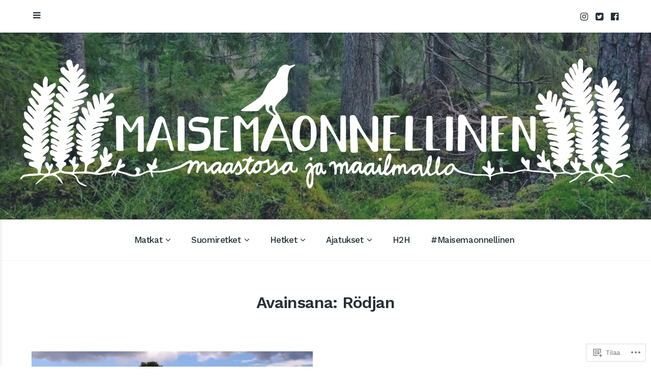

--- FILE ---
content_type: text/html; charset=UTF-8
request_url: https://johannasuomela.com/tag/rodjan/
body_size: 29737
content:
<!DOCTYPE html>
<html lang="fi">
<head>
	<meta charset="UTF-8">
	<meta name="viewport" content="width=device-width, initial-scale=1">
	<link rel="profile" href="http://gmpg.org/xfn/11">
	<link rel="pingback" href="https://johannasuomela.com/xmlrpc.php">

	<title>Rödjan &#8211; MAISEMAONNELLINEN</title>
<meta name='robots' content='max-image-preview:large' />

<!-- Async WordPress.com Remote Login -->
<script id="wpcom_remote_login_js">
var wpcom_remote_login_extra_auth = '';
function wpcom_remote_login_remove_dom_node_id( element_id ) {
	var dom_node = document.getElementById( element_id );
	if ( dom_node ) { dom_node.parentNode.removeChild( dom_node ); }
}
function wpcom_remote_login_remove_dom_node_classes( class_name ) {
	var dom_nodes = document.querySelectorAll( '.' + class_name );
	for ( var i = 0; i < dom_nodes.length; i++ ) {
		dom_nodes[ i ].parentNode.removeChild( dom_nodes[ i ] );
	}
}
function wpcom_remote_login_final_cleanup() {
	wpcom_remote_login_remove_dom_node_classes( "wpcom_remote_login_msg" );
	wpcom_remote_login_remove_dom_node_id( "wpcom_remote_login_key" );
	wpcom_remote_login_remove_dom_node_id( "wpcom_remote_login_validate" );
	wpcom_remote_login_remove_dom_node_id( "wpcom_remote_login_js" );
	wpcom_remote_login_remove_dom_node_id( "wpcom_request_access_iframe" );
	wpcom_remote_login_remove_dom_node_id( "wpcom_request_access_styles" );
}

// Watch for messages back from the remote login
window.addEventListener( "message", function( e ) {
	if ( e.origin === "https://r-login.wordpress.com" ) {
		var data = {};
		try {
			data = JSON.parse( e.data );
		} catch( e ) {
			wpcom_remote_login_final_cleanup();
			return;
		}

		if ( data.msg === 'LOGIN' ) {
			// Clean up the login check iframe
			wpcom_remote_login_remove_dom_node_id( "wpcom_remote_login_key" );

			var id_regex = new RegExp( /^[0-9]+$/ );
			var token_regex = new RegExp( /^.*|.*|.*$/ );
			if (
				token_regex.test( data.token )
				&& id_regex.test( data.wpcomid )
			) {
				// We have everything we need to ask for a login
				var script = document.createElement( "script" );
				script.setAttribute( "id", "wpcom_remote_login_validate" );
				script.src = '/remote-login.php?wpcom_remote_login=validate'
					+ '&wpcomid=' + data.wpcomid
					+ '&token=' + encodeURIComponent( data.token )
					+ '&host=' + window.location.protocol
					+ '//' + window.location.hostname
					+ '&postid=24667'
					+ '&is_singular=';
				document.body.appendChild( script );
			}

			return;
		}

		// Safari ITP, not logged in, so redirect
		if ( data.msg === 'LOGIN-REDIRECT' ) {
			window.location = 'https://wordpress.com/log-in?redirect_to=' + window.location.href;
			return;
		}

		// Safari ITP, storage access failed, remove the request
		if ( data.msg === 'LOGIN-REMOVE' ) {
			var css_zap = 'html { -webkit-transition: margin-top 1s; transition: margin-top 1s; } /* 9001 */ html { margin-top: 0 !important; } * html body { margin-top: 0 !important; } @media screen and ( max-width: 782px ) { html { margin-top: 0 !important; } * html body { margin-top: 0 !important; } }';
			var style_zap = document.createElement( 'style' );
			style_zap.type = 'text/css';
			style_zap.appendChild( document.createTextNode( css_zap ) );
			document.body.appendChild( style_zap );

			var e = document.getElementById( 'wpcom_request_access_iframe' );
			e.parentNode.removeChild( e );

			document.cookie = 'wordpress_com_login_access=denied; path=/; max-age=31536000';

			return;
		}

		// Safari ITP
		if ( data.msg === 'REQUEST_ACCESS' ) {
			console.log( 'request access: safari' );

			// Check ITP iframe enable/disable knob
			if ( wpcom_remote_login_extra_auth !== 'safari_itp_iframe' ) {
				return;
			}

			// If we are in a "private window" there is no ITP.
			var private_window = false;
			try {
				var opendb = window.openDatabase( null, null, null, null );
			} catch( e ) {
				private_window = true;
			}

			if ( private_window ) {
				console.log( 'private window' );
				return;
			}

			var iframe = document.createElement( 'iframe' );
			iframe.id = 'wpcom_request_access_iframe';
			iframe.setAttribute( 'scrolling', 'no' );
			iframe.setAttribute( 'sandbox', 'allow-storage-access-by-user-activation allow-scripts allow-same-origin allow-top-navigation-by-user-activation' );
			iframe.src = 'https://r-login.wordpress.com/remote-login.php?wpcom_remote_login=request_access&origin=' + encodeURIComponent( data.origin ) + '&wpcomid=' + encodeURIComponent( data.wpcomid );

			var css = 'html { -webkit-transition: margin-top 1s; transition: margin-top 1s; } /* 9001 */ html { margin-top: 46px !important; } * html body { margin-top: 46px !important; } @media screen and ( max-width: 660px ) { html { margin-top: 71px !important; } * html body { margin-top: 71px !important; } #wpcom_request_access_iframe { display: block; height: 71px !important; } } #wpcom_request_access_iframe { border: 0px; height: 46px; position: fixed; top: 0; left: 0; width: 100%; min-width: 100%; z-index: 99999; background: #23282d; } ';

			var style = document.createElement( 'style' );
			style.type = 'text/css';
			style.id = 'wpcom_request_access_styles';
			style.appendChild( document.createTextNode( css ) );
			document.body.appendChild( style );

			document.body.appendChild( iframe );
		}

		if ( data.msg === 'DONE' ) {
			wpcom_remote_login_final_cleanup();
		}
	}
}, false );

// Inject the remote login iframe after the page has had a chance to load
// more critical resources
window.addEventListener( "DOMContentLoaded", function( e ) {
	var iframe = document.createElement( "iframe" );
	iframe.style.display = "none";
	iframe.setAttribute( "scrolling", "no" );
	iframe.setAttribute( "id", "wpcom_remote_login_key" );
	iframe.src = "https://r-login.wordpress.com/remote-login.php"
		+ "?wpcom_remote_login=key"
		+ "&origin=aHR0cHM6Ly9qb2hhbm5hc3VvbWVsYS5jb20%3D"
		+ "&wpcomid=79427769"
		+ "&time=" + Math.floor( Date.now() / 1000 );
	document.body.appendChild( iframe );
}, false );
</script>
<link rel='dns-prefetch' href='//s0.wp.com' />
<link rel='dns-prefetch' href='//fonts-api.wp.com' />
<link rel="alternate" type="application/rss+xml" title="MAISEMAONNELLINEN &raquo; syöte" href="https://johannasuomela.com/feed/" />
<link rel="alternate" type="application/rss+xml" title="MAISEMAONNELLINEN &raquo; kommenttien syöte" href="https://johannasuomela.com/comments/feed/" />
<link rel="alternate" type="application/rss+xml" title="MAISEMAONNELLINEN &raquo; Rödjan avainsanan RSS-syöte" href="https://johannasuomela.com/tag/rodjan/feed/" />
	<script type="text/javascript">
		/* <![CDATA[ */
		function addLoadEvent(func) {
			var oldonload = window.onload;
			if (typeof window.onload != 'function') {
				window.onload = func;
			} else {
				window.onload = function () {
					oldonload();
					func();
				}
			}
		}
		/* ]]> */
	</script>
	<style id='wp-emoji-styles-inline-css'>

	img.wp-smiley, img.emoji {
		display: inline !important;
		border: none !important;
		box-shadow: none !important;
		height: 1em !important;
		width: 1em !important;
		margin: 0 0.07em !important;
		vertical-align: -0.1em !important;
		background: none !important;
		padding: 0 !important;
	}
/*# sourceURL=wp-emoji-styles-inline-css */
</style>
<link crossorigin='anonymous' rel='stylesheet' id='all-css-2-1' href='/wp-content/plugins/gutenberg-core/v22.2.0/build/styles/block-library/style.css?m=1764855221i&cssminify=yes' type='text/css' media='all' />
<style id='wp-block-library-inline-css'>
.has-text-align-justify {
	text-align:justify;
}
.has-text-align-justify{text-align:justify;}

/*# sourceURL=wp-block-library-inline-css */
</style><style id='global-styles-inline-css'>
:root{--wp--preset--aspect-ratio--square: 1;--wp--preset--aspect-ratio--4-3: 4/3;--wp--preset--aspect-ratio--3-4: 3/4;--wp--preset--aspect-ratio--3-2: 3/2;--wp--preset--aspect-ratio--2-3: 2/3;--wp--preset--aspect-ratio--16-9: 16/9;--wp--preset--aspect-ratio--9-16: 9/16;--wp--preset--color--black: #000000;--wp--preset--color--cyan-bluish-gray: #abb8c3;--wp--preset--color--white: #ffffff;--wp--preset--color--pale-pink: #f78da7;--wp--preset--color--vivid-red: #cf2e2e;--wp--preset--color--luminous-vivid-orange: #ff6900;--wp--preset--color--luminous-vivid-amber: #fcb900;--wp--preset--color--light-green-cyan: #7bdcb5;--wp--preset--color--vivid-green-cyan: #00d084;--wp--preset--color--pale-cyan-blue: #8ed1fc;--wp--preset--color--vivid-cyan-blue: #0693e3;--wp--preset--color--vivid-purple: #9b51e0;--wp--preset--gradient--vivid-cyan-blue-to-vivid-purple: linear-gradient(135deg,rgb(6,147,227) 0%,rgb(155,81,224) 100%);--wp--preset--gradient--light-green-cyan-to-vivid-green-cyan: linear-gradient(135deg,rgb(122,220,180) 0%,rgb(0,208,130) 100%);--wp--preset--gradient--luminous-vivid-amber-to-luminous-vivid-orange: linear-gradient(135deg,rgb(252,185,0) 0%,rgb(255,105,0) 100%);--wp--preset--gradient--luminous-vivid-orange-to-vivid-red: linear-gradient(135deg,rgb(255,105,0) 0%,rgb(207,46,46) 100%);--wp--preset--gradient--very-light-gray-to-cyan-bluish-gray: linear-gradient(135deg,rgb(238,238,238) 0%,rgb(169,184,195) 100%);--wp--preset--gradient--cool-to-warm-spectrum: linear-gradient(135deg,rgb(74,234,220) 0%,rgb(151,120,209) 20%,rgb(207,42,186) 40%,rgb(238,44,130) 60%,rgb(251,105,98) 80%,rgb(254,248,76) 100%);--wp--preset--gradient--blush-light-purple: linear-gradient(135deg,rgb(255,206,236) 0%,rgb(152,150,240) 100%);--wp--preset--gradient--blush-bordeaux: linear-gradient(135deg,rgb(254,205,165) 0%,rgb(254,45,45) 50%,rgb(107,0,62) 100%);--wp--preset--gradient--luminous-dusk: linear-gradient(135deg,rgb(255,203,112) 0%,rgb(199,81,192) 50%,rgb(65,88,208) 100%);--wp--preset--gradient--pale-ocean: linear-gradient(135deg,rgb(255,245,203) 0%,rgb(182,227,212) 50%,rgb(51,167,181) 100%);--wp--preset--gradient--electric-grass: linear-gradient(135deg,rgb(202,248,128) 0%,rgb(113,206,126) 100%);--wp--preset--gradient--midnight: linear-gradient(135deg,rgb(2,3,129) 0%,rgb(40,116,252) 100%);--wp--preset--font-size--small: 13px;--wp--preset--font-size--medium: 20px;--wp--preset--font-size--large: 36px;--wp--preset--font-size--x-large: 42px;--wp--preset--font-family--albert-sans: 'Albert Sans', sans-serif;--wp--preset--font-family--alegreya: Alegreya, serif;--wp--preset--font-family--arvo: Arvo, serif;--wp--preset--font-family--bodoni-moda: 'Bodoni Moda', serif;--wp--preset--font-family--bricolage-grotesque: 'Bricolage Grotesque', sans-serif;--wp--preset--font-family--cabin: Cabin, sans-serif;--wp--preset--font-family--chivo: Chivo, sans-serif;--wp--preset--font-family--commissioner: Commissioner, sans-serif;--wp--preset--font-family--cormorant: Cormorant, serif;--wp--preset--font-family--courier-prime: 'Courier Prime', monospace;--wp--preset--font-family--crimson-pro: 'Crimson Pro', serif;--wp--preset--font-family--dm-mono: 'DM Mono', monospace;--wp--preset--font-family--dm-sans: 'DM Sans', sans-serif;--wp--preset--font-family--dm-serif-display: 'DM Serif Display', serif;--wp--preset--font-family--domine: Domine, serif;--wp--preset--font-family--eb-garamond: 'EB Garamond', serif;--wp--preset--font-family--epilogue: Epilogue, sans-serif;--wp--preset--font-family--fahkwang: Fahkwang, sans-serif;--wp--preset--font-family--figtree: Figtree, sans-serif;--wp--preset--font-family--fira-sans: 'Fira Sans', sans-serif;--wp--preset--font-family--fjalla-one: 'Fjalla One', sans-serif;--wp--preset--font-family--fraunces: Fraunces, serif;--wp--preset--font-family--gabarito: Gabarito, system-ui;--wp--preset--font-family--ibm-plex-mono: 'IBM Plex Mono', monospace;--wp--preset--font-family--ibm-plex-sans: 'IBM Plex Sans', sans-serif;--wp--preset--font-family--ibarra-real-nova: 'Ibarra Real Nova', serif;--wp--preset--font-family--instrument-serif: 'Instrument Serif', serif;--wp--preset--font-family--inter: Inter, sans-serif;--wp--preset--font-family--josefin-sans: 'Josefin Sans', sans-serif;--wp--preset--font-family--jost: Jost, sans-serif;--wp--preset--font-family--libre-baskerville: 'Libre Baskerville', serif;--wp--preset--font-family--libre-franklin: 'Libre Franklin', sans-serif;--wp--preset--font-family--literata: Literata, serif;--wp--preset--font-family--lora: Lora, serif;--wp--preset--font-family--merriweather: Merriweather, serif;--wp--preset--font-family--montserrat: Montserrat, sans-serif;--wp--preset--font-family--newsreader: Newsreader, serif;--wp--preset--font-family--noto-sans-mono: 'Noto Sans Mono', sans-serif;--wp--preset--font-family--nunito: Nunito, sans-serif;--wp--preset--font-family--open-sans: 'Open Sans', sans-serif;--wp--preset--font-family--overpass: Overpass, sans-serif;--wp--preset--font-family--pt-serif: 'PT Serif', serif;--wp--preset--font-family--petrona: Petrona, serif;--wp--preset--font-family--piazzolla: Piazzolla, serif;--wp--preset--font-family--playfair-display: 'Playfair Display', serif;--wp--preset--font-family--plus-jakarta-sans: 'Plus Jakarta Sans', sans-serif;--wp--preset--font-family--poppins: Poppins, sans-serif;--wp--preset--font-family--raleway: Raleway, sans-serif;--wp--preset--font-family--roboto: Roboto, sans-serif;--wp--preset--font-family--roboto-slab: 'Roboto Slab', serif;--wp--preset--font-family--rubik: Rubik, sans-serif;--wp--preset--font-family--rufina: Rufina, serif;--wp--preset--font-family--sora: Sora, sans-serif;--wp--preset--font-family--source-sans-3: 'Source Sans 3', sans-serif;--wp--preset--font-family--source-serif-4: 'Source Serif 4', serif;--wp--preset--font-family--space-mono: 'Space Mono', monospace;--wp--preset--font-family--syne: Syne, sans-serif;--wp--preset--font-family--texturina: Texturina, serif;--wp--preset--font-family--urbanist: Urbanist, sans-serif;--wp--preset--font-family--work-sans: 'Work Sans', sans-serif;--wp--preset--spacing--20: 0.44rem;--wp--preset--spacing--30: 0.67rem;--wp--preset--spacing--40: 1rem;--wp--preset--spacing--50: 1.5rem;--wp--preset--spacing--60: 2.25rem;--wp--preset--spacing--70: 3.38rem;--wp--preset--spacing--80: 5.06rem;--wp--preset--shadow--natural: 6px 6px 9px rgba(0, 0, 0, 0.2);--wp--preset--shadow--deep: 12px 12px 50px rgba(0, 0, 0, 0.4);--wp--preset--shadow--sharp: 6px 6px 0px rgba(0, 0, 0, 0.2);--wp--preset--shadow--outlined: 6px 6px 0px -3px rgb(255, 255, 255), 6px 6px rgb(0, 0, 0);--wp--preset--shadow--crisp: 6px 6px 0px rgb(0, 0, 0);}:where(.is-layout-flex){gap: 0.5em;}:where(.is-layout-grid){gap: 0.5em;}body .is-layout-flex{display: flex;}.is-layout-flex{flex-wrap: wrap;align-items: center;}.is-layout-flex > :is(*, div){margin: 0;}body .is-layout-grid{display: grid;}.is-layout-grid > :is(*, div){margin: 0;}:where(.wp-block-columns.is-layout-flex){gap: 2em;}:where(.wp-block-columns.is-layout-grid){gap: 2em;}:where(.wp-block-post-template.is-layout-flex){gap: 1.25em;}:where(.wp-block-post-template.is-layout-grid){gap: 1.25em;}.has-black-color{color: var(--wp--preset--color--black) !important;}.has-cyan-bluish-gray-color{color: var(--wp--preset--color--cyan-bluish-gray) !important;}.has-white-color{color: var(--wp--preset--color--white) !important;}.has-pale-pink-color{color: var(--wp--preset--color--pale-pink) !important;}.has-vivid-red-color{color: var(--wp--preset--color--vivid-red) !important;}.has-luminous-vivid-orange-color{color: var(--wp--preset--color--luminous-vivid-orange) !important;}.has-luminous-vivid-amber-color{color: var(--wp--preset--color--luminous-vivid-amber) !important;}.has-light-green-cyan-color{color: var(--wp--preset--color--light-green-cyan) !important;}.has-vivid-green-cyan-color{color: var(--wp--preset--color--vivid-green-cyan) !important;}.has-pale-cyan-blue-color{color: var(--wp--preset--color--pale-cyan-blue) !important;}.has-vivid-cyan-blue-color{color: var(--wp--preset--color--vivid-cyan-blue) !important;}.has-vivid-purple-color{color: var(--wp--preset--color--vivid-purple) !important;}.has-black-background-color{background-color: var(--wp--preset--color--black) !important;}.has-cyan-bluish-gray-background-color{background-color: var(--wp--preset--color--cyan-bluish-gray) !important;}.has-white-background-color{background-color: var(--wp--preset--color--white) !important;}.has-pale-pink-background-color{background-color: var(--wp--preset--color--pale-pink) !important;}.has-vivid-red-background-color{background-color: var(--wp--preset--color--vivid-red) !important;}.has-luminous-vivid-orange-background-color{background-color: var(--wp--preset--color--luminous-vivid-orange) !important;}.has-luminous-vivid-amber-background-color{background-color: var(--wp--preset--color--luminous-vivid-amber) !important;}.has-light-green-cyan-background-color{background-color: var(--wp--preset--color--light-green-cyan) !important;}.has-vivid-green-cyan-background-color{background-color: var(--wp--preset--color--vivid-green-cyan) !important;}.has-pale-cyan-blue-background-color{background-color: var(--wp--preset--color--pale-cyan-blue) !important;}.has-vivid-cyan-blue-background-color{background-color: var(--wp--preset--color--vivid-cyan-blue) !important;}.has-vivid-purple-background-color{background-color: var(--wp--preset--color--vivid-purple) !important;}.has-black-border-color{border-color: var(--wp--preset--color--black) !important;}.has-cyan-bluish-gray-border-color{border-color: var(--wp--preset--color--cyan-bluish-gray) !important;}.has-white-border-color{border-color: var(--wp--preset--color--white) !important;}.has-pale-pink-border-color{border-color: var(--wp--preset--color--pale-pink) !important;}.has-vivid-red-border-color{border-color: var(--wp--preset--color--vivid-red) !important;}.has-luminous-vivid-orange-border-color{border-color: var(--wp--preset--color--luminous-vivid-orange) !important;}.has-luminous-vivid-amber-border-color{border-color: var(--wp--preset--color--luminous-vivid-amber) !important;}.has-light-green-cyan-border-color{border-color: var(--wp--preset--color--light-green-cyan) !important;}.has-vivid-green-cyan-border-color{border-color: var(--wp--preset--color--vivid-green-cyan) !important;}.has-pale-cyan-blue-border-color{border-color: var(--wp--preset--color--pale-cyan-blue) !important;}.has-vivid-cyan-blue-border-color{border-color: var(--wp--preset--color--vivid-cyan-blue) !important;}.has-vivid-purple-border-color{border-color: var(--wp--preset--color--vivid-purple) !important;}.has-vivid-cyan-blue-to-vivid-purple-gradient-background{background: var(--wp--preset--gradient--vivid-cyan-blue-to-vivid-purple) !important;}.has-light-green-cyan-to-vivid-green-cyan-gradient-background{background: var(--wp--preset--gradient--light-green-cyan-to-vivid-green-cyan) !important;}.has-luminous-vivid-amber-to-luminous-vivid-orange-gradient-background{background: var(--wp--preset--gradient--luminous-vivid-amber-to-luminous-vivid-orange) !important;}.has-luminous-vivid-orange-to-vivid-red-gradient-background{background: var(--wp--preset--gradient--luminous-vivid-orange-to-vivid-red) !important;}.has-very-light-gray-to-cyan-bluish-gray-gradient-background{background: var(--wp--preset--gradient--very-light-gray-to-cyan-bluish-gray) !important;}.has-cool-to-warm-spectrum-gradient-background{background: var(--wp--preset--gradient--cool-to-warm-spectrum) !important;}.has-blush-light-purple-gradient-background{background: var(--wp--preset--gradient--blush-light-purple) !important;}.has-blush-bordeaux-gradient-background{background: var(--wp--preset--gradient--blush-bordeaux) !important;}.has-luminous-dusk-gradient-background{background: var(--wp--preset--gradient--luminous-dusk) !important;}.has-pale-ocean-gradient-background{background: var(--wp--preset--gradient--pale-ocean) !important;}.has-electric-grass-gradient-background{background: var(--wp--preset--gradient--electric-grass) !important;}.has-midnight-gradient-background{background: var(--wp--preset--gradient--midnight) !important;}.has-small-font-size{font-size: var(--wp--preset--font-size--small) !important;}.has-medium-font-size{font-size: var(--wp--preset--font-size--medium) !important;}.has-large-font-size{font-size: var(--wp--preset--font-size--large) !important;}.has-x-large-font-size{font-size: var(--wp--preset--font-size--x-large) !important;}.has-albert-sans-font-family{font-family: var(--wp--preset--font-family--albert-sans) !important;}.has-alegreya-font-family{font-family: var(--wp--preset--font-family--alegreya) !important;}.has-arvo-font-family{font-family: var(--wp--preset--font-family--arvo) !important;}.has-bodoni-moda-font-family{font-family: var(--wp--preset--font-family--bodoni-moda) !important;}.has-bricolage-grotesque-font-family{font-family: var(--wp--preset--font-family--bricolage-grotesque) !important;}.has-cabin-font-family{font-family: var(--wp--preset--font-family--cabin) !important;}.has-chivo-font-family{font-family: var(--wp--preset--font-family--chivo) !important;}.has-commissioner-font-family{font-family: var(--wp--preset--font-family--commissioner) !important;}.has-cormorant-font-family{font-family: var(--wp--preset--font-family--cormorant) !important;}.has-courier-prime-font-family{font-family: var(--wp--preset--font-family--courier-prime) !important;}.has-crimson-pro-font-family{font-family: var(--wp--preset--font-family--crimson-pro) !important;}.has-dm-mono-font-family{font-family: var(--wp--preset--font-family--dm-mono) !important;}.has-dm-sans-font-family{font-family: var(--wp--preset--font-family--dm-sans) !important;}.has-dm-serif-display-font-family{font-family: var(--wp--preset--font-family--dm-serif-display) !important;}.has-domine-font-family{font-family: var(--wp--preset--font-family--domine) !important;}.has-eb-garamond-font-family{font-family: var(--wp--preset--font-family--eb-garamond) !important;}.has-epilogue-font-family{font-family: var(--wp--preset--font-family--epilogue) !important;}.has-fahkwang-font-family{font-family: var(--wp--preset--font-family--fahkwang) !important;}.has-figtree-font-family{font-family: var(--wp--preset--font-family--figtree) !important;}.has-fira-sans-font-family{font-family: var(--wp--preset--font-family--fira-sans) !important;}.has-fjalla-one-font-family{font-family: var(--wp--preset--font-family--fjalla-one) !important;}.has-fraunces-font-family{font-family: var(--wp--preset--font-family--fraunces) !important;}.has-gabarito-font-family{font-family: var(--wp--preset--font-family--gabarito) !important;}.has-ibm-plex-mono-font-family{font-family: var(--wp--preset--font-family--ibm-plex-mono) !important;}.has-ibm-plex-sans-font-family{font-family: var(--wp--preset--font-family--ibm-plex-sans) !important;}.has-ibarra-real-nova-font-family{font-family: var(--wp--preset--font-family--ibarra-real-nova) !important;}.has-instrument-serif-font-family{font-family: var(--wp--preset--font-family--instrument-serif) !important;}.has-inter-font-family{font-family: var(--wp--preset--font-family--inter) !important;}.has-josefin-sans-font-family{font-family: var(--wp--preset--font-family--josefin-sans) !important;}.has-jost-font-family{font-family: var(--wp--preset--font-family--jost) !important;}.has-libre-baskerville-font-family{font-family: var(--wp--preset--font-family--libre-baskerville) !important;}.has-libre-franklin-font-family{font-family: var(--wp--preset--font-family--libre-franklin) !important;}.has-literata-font-family{font-family: var(--wp--preset--font-family--literata) !important;}.has-lora-font-family{font-family: var(--wp--preset--font-family--lora) !important;}.has-merriweather-font-family{font-family: var(--wp--preset--font-family--merriweather) !important;}.has-montserrat-font-family{font-family: var(--wp--preset--font-family--montserrat) !important;}.has-newsreader-font-family{font-family: var(--wp--preset--font-family--newsreader) !important;}.has-noto-sans-mono-font-family{font-family: var(--wp--preset--font-family--noto-sans-mono) !important;}.has-nunito-font-family{font-family: var(--wp--preset--font-family--nunito) !important;}.has-open-sans-font-family{font-family: var(--wp--preset--font-family--open-sans) !important;}.has-overpass-font-family{font-family: var(--wp--preset--font-family--overpass) !important;}.has-pt-serif-font-family{font-family: var(--wp--preset--font-family--pt-serif) !important;}.has-petrona-font-family{font-family: var(--wp--preset--font-family--petrona) !important;}.has-piazzolla-font-family{font-family: var(--wp--preset--font-family--piazzolla) !important;}.has-playfair-display-font-family{font-family: var(--wp--preset--font-family--playfair-display) !important;}.has-plus-jakarta-sans-font-family{font-family: var(--wp--preset--font-family--plus-jakarta-sans) !important;}.has-poppins-font-family{font-family: var(--wp--preset--font-family--poppins) !important;}.has-raleway-font-family{font-family: var(--wp--preset--font-family--raleway) !important;}.has-roboto-font-family{font-family: var(--wp--preset--font-family--roboto) !important;}.has-roboto-slab-font-family{font-family: var(--wp--preset--font-family--roboto-slab) !important;}.has-rubik-font-family{font-family: var(--wp--preset--font-family--rubik) !important;}.has-rufina-font-family{font-family: var(--wp--preset--font-family--rufina) !important;}.has-sora-font-family{font-family: var(--wp--preset--font-family--sora) !important;}.has-source-sans-3-font-family{font-family: var(--wp--preset--font-family--source-sans-3) !important;}.has-source-serif-4-font-family{font-family: var(--wp--preset--font-family--source-serif-4) !important;}.has-space-mono-font-family{font-family: var(--wp--preset--font-family--space-mono) !important;}.has-syne-font-family{font-family: var(--wp--preset--font-family--syne) !important;}.has-texturina-font-family{font-family: var(--wp--preset--font-family--texturina) !important;}.has-urbanist-font-family{font-family: var(--wp--preset--font-family--urbanist) !important;}.has-work-sans-font-family{font-family: var(--wp--preset--font-family--work-sans) !important;}
/*# sourceURL=global-styles-inline-css */
</style>

<style id='classic-theme-styles-inline-css'>
/*! This file is auto-generated */
.wp-block-button__link{color:#fff;background-color:#32373c;border-radius:9999px;box-shadow:none;text-decoration:none;padding:calc(.667em + 2px) calc(1.333em + 2px);font-size:1.125em}.wp-block-file__button{background:#32373c;color:#fff;text-decoration:none}
/*# sourceURL=/wp-includes/css/classic-themes.min.css */
</style>
<link crossorigin='anonymous' rel='stylesheet' id='all-css-4-1' href='/_static/??-eJx9jsEKwjAQRH/IzZIqWg/itzTporHZJnQ3Lf69EaUKgpc5DO8Ng0sGn0alUTHHcgmjoE8uJj8INsa2xoIEzpFgotnssA+iKwGi90jGi2zwa4gLfLYmqj3nTp8EUx86isQV+6ctuTrgXJ5IBGpyKAx6raL8eK8a3xS6lIZIiuu3M5/svrXttmmOh9sDc2VY/w==&cssminify=yes' type='text/css' media='all' />
<style id='booklet-style-inline-css'>

		.site-title-wrap {
		      padding: 4% 0;
		}
		
		.featured-content .post {
			padding: 2% 0;
		}
		
/*# sourceURL=booklet-style-inline-css */
</style>
<link crossorigin='anonymous' rel='stylesheet' id='screen-css-5-1' href='/wp-content/themes/premium/booklet/inc/fontawesome/css/font-awesome.css?m=1466109522i&cssminify=yes' type='text/css' media='screen' />
<link rel='stylesheet' id='booklet-fonts-css' href='//fonts-api.wp.com/css?family=Work+Sans%3A400%2C600%2C500%7CNoto+Sans%3A400%2C700%2C400italic%2C700italic&#038;subset=latin%2Clatin-ext' media='all' />
<link crossorigin='anonymous' rel='stylesheet' id='all-css-8-1' href='/_static/??-eJzTLy/QTc7PK0nNK9HPLdUtyClNz8wr1i9KTcrJTwcy0/WTi5G5ekCujj52Temp+bo5+cmJJZn5eSgc3bScxMwikFb7XFtDE1NLExMLc0OTLACohS2q&cssminify=yes' type='text/css' media='all' />
<link crossorigin='anonymous' rel='stylesheet' id='print-css-9-1' href='/wp-content/mu-plugins/global-print/global-print.css?m=1465851035i&cssminify=yes' type='text/css' media='print' />
<style id='jetpack-global-styles-frontend-style-inline-css'>
:root { --font-headings: unset; --font-base: unset; --font-headings-default: -apple-system,BlinkMacSystemFont,"Segoe UI",Roboto,Oxygen-Sans,Ubuntu,Cantarell,"Helvetica Neue",sans-serif; --font-base-default: -apple-system,BlinkMacSystemFont,"Segoe UI",Roboto,Oxygen-Sans,Ubuntu,Cantarell,"Helvetica Neue",sans-serif;}
/*# sourceURL=jetpack-global-styles-frontend-style-inline-css */
</style>
<link crossorigin='anonymous' rel='stylesheet' id='all-css-12-1' href='/wp-content/themes/h4/global.css?m=1420737423i&cssminify=yes' type='text/css' media='all' />
<script type="text/javascript" id="wpcom-actionbar-placeholder-js-extra">
/* <![CDATA[ */
var actionbardata = {"siteID":"79427769","postID":"0","siteURL":"https://johannasuomela.com","xhrURL":"https://johannasuomela.com/wp-admin/admin-ajax.php","nonce":"ca02e4fdf6","isLoggedIn":"","statusMessage":"","subsEmailDefault":"instantly","proxyScriptUrl":"https://s0.wp.com/wp-content/js/wpcom-proxy-request.js?m=1513050504i&amp;ver=20211021","i18n":{"followedText":"New posts from this site will now appear in your \u003Ca href=\"https://wordpress.com/reader\"\u003EReader\u003C/a\u003E","foldBar":"Pienenn\u00e4 t\u00e4m\u00e4 palkki","unfoldBar":"Suurenna","shortLinkCopied":"Shortlink copied to clipboard."}};
//# sourceURL=wpcom-actionbar-placeholder-js-extra
/* ]]> */
</script>
<script type="text/javascript" id="jetpack-mu-wpcom-settings-js-before">
/* <![CDATA[ */
var JETPACK_MU_WPCOM_SETTINGS = {"assetsUrl":"https://s0.wp.com/wp-content/mu-plugins/jetpack-mu-wpcom-plugin/sun/jetpack_vendor/automattic/jetpack-mu-wpcom/src/build/"};
//# sourceURL=jetpack-mu-wpcom-settings-js-before
/* ]]> */
</script>
<script crossorigin='anonymous' type='text/javascript'  src='/_static/??-eJzTLy/QTc7PK0nNK9HPKtYvyinRLSjKr6jUyyrW0QfKZeYl55SmpBaDJLMKS1OLKqGUXm5mHkFFurmZ6UWJJalQxfa5tobmRgamxgZmFpZZACbyLJI='></script>
<script type="text/javascript" id="rlt-proxy-js-after">
/* <![CDATA[ */
	rltInitialize( {"token":null,"iframeOrigins":["https:\/\/widgets.wp.com"]} );
//# sourceURL=rlt-proxy-js-after
/* ]]> */
</script>
<link rel="EditURI" type="application/rsd+xml" title="RSD" href="https://johannasuomela.wordpress.com/xmlrpc.php?rsd" />
<meta name="generator" content="WordPress.com" />

<!-- Jetpack Open Graph Tags -->
<meta property="og:type" content="website" />
<meta property="og:title" content="Rödjan &#8211; MAISEMAONNELLINEN" />
<meta property="og:url" content="https://johannasuomela.com/tag/rodjan/" />
<meta property="og:site_name" content="MAISEMAONNELLINEN" />
<meta property="og:image" content="https://secure.gravatar.com/blavatar/fd79c4aaf4a3ac4e6119c08ca121785ff1d2fe2d6b39fd7bc16c964737189752?s=200&#038;ts=1767533462" />
<meta property="og:image:width" content="200" />
<meta property="og:image:height" content="200" />
<meta property="og:image:alt" content="" />
<meta property="og:locale" content="fi_FI" />
<meta name="twitter:creator" content="@johannasuomela" />
<meta name="twitter:site" content="@johannasuomela" />

<!-- End Jetpack Open Graph Tags -->
<link rel="shortcut icon" type="image/x-icon" href="https://secure.gravatar.com/blavatar/fd79c4aaf4a3ac4e6119c08ca121785ff1d2fe2d6b39fd7bc16c964737189752?s=32" sizes="16x16" />
<link rel="icon" type="image/x-icon" href="https://secure.gravatar.com/blavatar/fd79c4aaf4a3ac4e6119c08ca121785ff1d2fe2d6b39fd7bc16c964737189752?s=32" sizes="16x16" />
<link rel="apple-touch-icon" href="https://secure.gravatar.com/blavatar/fd79c4aaf4a3ac4e6119c08ca121785ff1d2fe2d6b39fd7bc16c964737189752?s=114" />
<link rel='openid.server' href='https://johannasuomela.com/?openidserver=1' />
<link rel='openid.delegate' href='https://johannasuomela.com/' />
<link rel="search" type="application/opensearchdescription+xml" href="https://johannasuomela.com/osd.xml" title="MAISEMAONNELLINEN" />
<link rel="search" type="application/opensearchdescription+xml" href="https://s1.wp.com/opensearch.xml" title="WordPress.com" />
		<style type="text/css">
			.recentcomments a {
				display: inline !important;
				padding: 0 !important;
				margin: 0 !important;
			}

			table.recentcommentsavatartop img.avatar, table.recentcommentsavatarend img.avatar {
				border: 0px;
				margin: 0;
			}

			table.recentcommentsavatartop a, table.recentcommentsavatarend a {
				border: 0px !important;
				background-color: transparent !important;
			}

			td.recentcommentsavatarend, td.recentcommentsavatartop {
				padding: 0px 0px 1px 0px;
				margin: 0px;
			}

			td.recentcommentstextend {
				border: none !important;
				padding: 0px 0px 2px 10px;
			}

			.rtl td.recentcommentstextend {
				padding: 0px 10px 2px 0px;
			}

			td.recentcommentstexttop {
				border: none;
				padding: 0px 0px 0px 10px;
			}

			.rtl td.recentcommentstexttop {
				padding: 0px 10px 0px 0px;
			}
		</style>
		<meta name="description" content="Artikkelit aiheesta Rödjan , kirjoittanut Maisemaonnellinen Johanna" />
	<style type="text/css">
			.titles-wrap {
			position: absolute;
			clip: rect(1px, 1px, 1px, 1px);
		}
		</style>
	<link crossorigin='anonymous' rel='stylesheet' id='all-css-0-3' href='/_static/??-eJydjssKwkAMRX/INtQH6kL8FGnTUNLOTEKTofj3jvgAd+ouJ9x7uLBohZKckkPMlYY8cDIYybXF6clgOcGFE0KXOfQFO8OZ1VlK9oPqyKlGsxV8LY7S50AGC/cDuYGLVipWLvNroB9tj5lBcCr9hZXmP+dgO0s2Cu/M63H3neOp2e82x0OzbdbjDaodeyk=&cssminify=yes' type='text/css' media='all' />
</head>

<body class="archive tag tag-rodjan tag-331787894 wp-custom-logo wp-theme-premiumbooklet customizer-styles-applied two-column has-widgets jetpack-reblog-enabled">
	<div class="inside-body">
		<a class="skip-link screen-reader-text" href="#page">Siirry sisältöön</a>

		<nav id="slideout-menu" class="slideout-menu">
			<!-- Sidebar navigation -->
			<nav id="sidebar-navigation" class="sidebar-navigation" role="navigation">
				<!-- Get the main navigation for mobile -->
				<div class="mobile-menu">
				<div class="menu-valikko-1-container"><ul id="menu-valikko-1" class="menu"><li id="menu-item-3821" class="menu-item menu-item-type-post_type menu-item-object-page menu-item-home menu-item-privacy-policy menu-item-has-children menu-item-3821"><a href="https://johannasuomela.com/2017/06/28/maailman-kauneimman-saariston-kainalossa/">Matkat</a>
<ul class="sub-menu">
	<li id="menu-item-18350" class="menu-item menu-item-type-post_type menu-item-object-page menu-item-home menu-item-privacy-policy menu-item-has-children menu-item-18350"><a href="https://johannasuomela.com/2017/06/28/maailman-kauneimman-saariston-kainalossa/">Espanja</a>
	<ul class="sub-menu">
		<li id="menu-item-18351" class="menu-item menu-item-type-post_type menu-item-object-page menu-item-home menu-item-privacy-policy menu-item-has-children menu-item-18351"><a href="https://johannasuomela.com/2017/06/28/maailman-kauneimman-saariston-kainalossa/">La Gomera</a>
		<ul class="sub-menu">
			<li id="menu-item-18354" class="menu-item menu-item-type-post_type menu-item-object-post menu-item-18354"><a href="https://johannasuomela.com/2017/01/29/hotellihelvetista-luontoparatiisiin/">Hotellihelvetistä luontoparatiisiin</a></li>
			<li id="menu-item-18355" class="menu-item menu-item-type-post_type menu-item-object-post menu-item-18355"><a href="https://johannasuomela.com/2017/01/31/la-gomera-kanarian-luontomatkailutaivas/">La Gomera – Kanarian luontomatkailutaivas</a></li>
			<li id="menu-item-18879" class="menu-item menu-item-type-post_type menu-item-object-post menu-item-18879"><a href="https://johannasuomela.com/2017/02/12/la-gomeran-viimeiset-kiusaukset/">La Gomeran viimeiset kiusaukset</a></li>
		</ul>
</li>
		<li id="menu-item-19460" class="menu-item menu-item-type-post_type menu-item-object-page menu-item-home menu-item-privacy-policy menu-item-has-children menu-item-19460"><a href="https://johannasuomela.com/2017/06/28/maailman-kauneimman-saariston-kainalossa/">Teneriffa</a>
		<ul class="sub-menu">
			<li id="menu-item-19459" class="menu-item menu-item-type-post_type menu-item-object-post menu-item-19459"><a href="https://johannasuomela.com/2017/02/20/takinkaanto-teneriffalla/">Takinkääntö Teneriffalla</a></li>
			<li id="menu-item-19967" class="menu-item menu-item-type-post_type menu-item-object-post menu-item-19967"><a href="https://johannasuomela.com/2017/02/25/teneriffan-huippupaiva-teiden-kansallispuistossa/">Teneriffan huippupäivä Teiden kansallispuistossa</a></li>
		</ul>
</li>
	</ul>
</li>
	<li id="menu-item-3814" class="menu-item menu-item-type-post_type menu-item-object-page menu-item-home menu-item-privacy-policy menu-item-has-children menu-item-3814"><a href="https://johannasuomela.com/2017/06/28/maailman-kauneimman-saariston-kainalossa/">Iso-Britannia</a>
	<ul class="sub-menu">
		<li id="menu-item-3863" class="menu-item menu-item-type-post_type menu-item-object-page menu-item-home menu-item-privacy-policy menu-item-has-children menu-item-3863"><a href="https://johannasuomela.com/2017/06/28/maailman-kauneimman-saariston-kainalossa/">Cumbria</a>
		<ul class="sub-menu">
			<li id="menu-item-3824" class="menu-item menu-item-type-post_type menu-item-object-post menu-item-3824"><a href="https://johannasuomela.com/2016/02/25/escaping-the-heat-wave-to-cumbria/">Helle-evakossa Englannin järviseudulla</a></li>
			<li id="menu-item-3823" class="menu-item menu-item-type-post_type menu-item-object-post menu-item-3823"><a href="https://johannasuomela.com/2016/02/28/the-world-is-not-in-your-books-and-maps-its-out-there/">Maisemaonnellisena Englannin järviseudulla</a></li>
			<li id="menu-item-3822" class="menu-item menu-item-type-post_type menu-item-object-post menu-item-3822"><a href="https://johannasuomela.com/2016/03/13/pubivaelluksella-englannin-jarviseudulla/">Pubivaelluksella Englannin järviseudulla</a></li>
		</ul>
</li>
		<li id="menu-item-11555" class="menu-item menu-item-type-post_type menu-item-object-page menu-item-home menu-item-privacy-policy menu-item-has-children menu-item-11555"><a href="https://johannasuomela.com/2017/06/28/maailman-kauneimman-saariston-kainalossa/">Lontoo</a>
		<ul class="sub-menu">
			<li id="menu-item-11554" class="menu-item menu-item-type-post_type menu-item-object-post menu-item-11554"><a href="https://johannasuomela.com/2016/08/30/laatuvinkkeja-lontooseen/">Laatuvinkkejä Lontooseen</a></li>
			<li id="menu-item-20602" class="menu-item menu-item-type-post_type menu-item-object-post menu-item-20602"><a href="https://johannasuomela.com/2017/03/10/iltapaivateeta-ja-flamingoja-lontoossa/">Iltapäiväteetä ja flamingoja Lontoossa</a></li>
			<li id="menu-item-20937" class="menu-item menu-item-type-post_type menu-item-object-post menu-item-20937"><a href="https://johannasuomela.com/2017/03/20/lontoon-parhaat-puistot/">Lontoon parhaat puistot</a></li>
			<li id="menu-item-21086" class="menu-item menu-item-type-post_type menu-item-object-post menu-item-21086"><a href="https://johannasuomela.com/2017/03/23/tribuutti-lontoolle/">Tribuutti Lontoolle</a></li>
			<li id="menu-item-21325" class="menu-item menu-item-type-post_type menu-item-object-post menu-item-21325"><a href="https://johannasuomela.com/2017/03/29/lontoon-luonnonhistoriallinen-museo/">Lontoon luonnonhistoriallinen museo lumoaa</a></li>
		</ul>
</li>
	</ul>
</li>
	<li id="menu-item-3815" class="menu-item menu-item-type-post_type menu-item-object-page menu-item-home menu-item-privacy-policy menu-item-has-children menu-item-3815"><a href="https://johannasuomela.com/2017/06/28/maailman-kauneimman-saariston-kainalossa/">Italia</a>
	<ul class="sub-menu">
		<li id="menu-item-13579" class="menu-item menu-item-type-post_type menu-item-object-page menu-item-home menu-item-privacy-policy menu-item-has-children menu-item-13579"><a href="https://johannasuomela.com/2017/06/28/maailman-kauneimman-saariston-kainalossa/">Bellagio</a>
		<ul class="sub-menu">
			<li id="menu-item-14077" class="menu-item menu-item-type-post_type menu-item-object-post menu-item-14077"><a href="https://johannasuomela.com/2016/10/10/bellagion-postikorttimaisemissa/">Bellagion postikorttimaisemissa</a></li>
			<li id="menu-item-22560" class="menu-item menu-item-type-post_type menu-item-object-post menu-item-22560"><a href="https://johannasuomela.com/2017/04/23/comon-komeimmat-maisemat/">Comojärven komeimpia maisemia metsästämässä</a></li>
			<li id="menu-item-22561" class="menu-item menu-item-type-post_type menu-item-object-post menu-item-22561"><a href="https://johannasuomela.com/2017/04/27/villa-melzi-comojarven-kaunein/">Villa Melzi, Comojärven kaunein?</a></li>
		</ul>
</li>
		<li id="menu-item-4470" class="menu-item menu-item-type-post_type menu-item-object-page menu-item-home menu-item-privacy-policy menu-item-has-children menu-item-4470"><a href="https://johannasuomela.com/2017/06/28/maailman-kauneimman-saariston-kainalossa/">Monza</a>
		<ul class="sub-menu">
			<li id="menu-item-4469" class="menu-item menu-item-type-post_type menu-item-object-post menu-item-4469"><a href="https://johannasuomela.com/2016/04/03/formulamiesten-jalanjaljet-ja-monzan-kevat/">Formulamiesten jalanjäljet ja Monzan kevät</a></li>
			<li id="menu-item-21973" class="menu-item menu-item-type-post_type menu-item-object-post menu-item-21973"><a href="https://johannasuomela.com/2017/04/17/monzan-puiston-kevat/">Monzan puiston kevät</a></li>
		</ul>
</li>
		<li id="menu-item-3864" class="menu-item menu-item-type-post_type menu-item-object-page menu-item-home menu-item-privacy-policy menu-item-has-children menu-item-3864"><a href="https://johannasuomela.com/2017/06/28/maailman-kauneimman-saariston-kainalossa/">Rooma</a>
		<ul class="sub-menu">
			<li id="menu-item-3826" class="menu-item menu-item-type-post_type menu-item-object-post menu-item-3826"><a href="https://johannasuomela.com/2015/11/10/running-in-rome/">Aamulenkillä autiossa Roomassa</a></li>
			<li id="menu-item-3825" class="menu-item menu-item-type-post_type menu-item-object-post menu-item-3825"><a href="https://johannasuomela.com/2015/12/03/in-the-gardens-of-villa-borghese/">Villa Borghesen puistossa</a></li>
		</ul>
</li>
	</ul>
</li>
	<li id="menu-item-14595" class="menu-item menu-item-type-post_type menu-item-object-page menu-item-home menu-item-privacy-policy menu-item-has-children menu-item-14595"><a href="https://johannasuomela.com/2017/06/28/maailman-kauneimman-saariston-kainalossa/">Kroatia</a>
	<ul class="sub-menu">
		<li id="menu-item-14597" class="menu-item menu-item-type-post_type menu-item-object-page menu-item-home menu-item-privacy-policy menu-item-has-children menu-item-14597"><a href="https://johannasuomela.com/2017/06/28/maailman-kauneimman-saariston-kainalossa/">Dubrovnik</a>
		<ul class="sub-menu">
			<li id="menu-item-14596" class="menu-item menu-item-type-post_type menu-item-object-post menu-item-14596"><a href="https://johannasuomela.com/2016/11/03/dubrovnikin-syysloman-pari-muuttujaa/">Dubrovnikin syysloman pari muuttujaa</a></li>
		</ul>
</li>
	</ul>
</li>
	<li id="menu-item-3816" class="menu-item menu-item-type-post_type menu-item-object-page menu-item-home menu-item-privacy-policy menu-item-has-children menu-item-3816"><a href="https://johannasuomela.com/2017/06/28/maailman-kauneimman-saariston-kainalossa/">Norja</a>
	<ul class="sub-menu">
		<li id="menu-item-3869" class="menu-item menu-item-type-post_type menu-item-object-post menu-item-has-children menu-item-3869"><a href="https://johannasuomela.com/2016/04/23/hortoilua-hardangenviddassa/">Hardangervidda</a>
		<ul class="sub-menu">
			<li id="menu-item-17385" class="menu-item menu-item-type-post_type menu-item-object-post menu-item-17385"><a href="https://johannasuomela.com/2016/04/23/hortoilua-hardangenviddassa/">Hortoilua Hardangerviddassa</a></li>
		</ul>
</li>
		<li id="menu-item-3870" class="menu-item menu-item-type-post_type menu-item-object-page menu-item-home menu-item-privacy-policy menu-item-has-children menu-item-3870"><a href="https://johannasuomela.com/2017/06/28/maailman-kauneimman-saariston-kainalossa/">Jotunheimen</a>
		<ul class="sub-menu">
			<li id="menu-item-5608" class="menu-item menu-item-type-post_type menu-item-object-post menu-item-5608"><a href="https://johannasuomela.com/2016/04/17/jotunheimenin-jannitysnaytelma-eli-korkeanpaikankammoinen-besseggenilla/">Norjan Jotunheimenin huikea Besseggen &#8211; yksi maailman upeimmista patikkareiteistä?</a></li>
		</ul>
</li>
		<li id="menu-item-17383" class="menu-item menu-item-type-post_type menu-item-object-page menu-item-home menu-item-privacy-policy menu-item-has-children menu-item-17383"><a href="https://johannasuomela.com/2017/06/28/maailman-kauneimman-saariston-kainalossa/">Aurland</a>
		<ul class="sub-menu">
			<li id="menu-item-17382" class="menu-item menu-item-type-post_type menu-item-object-post menu-item-17382"><a href="https://johannasuomela.com/2016/06/09/norjalaista-luontoterapiaa-suruun/">Norjalaista luontoterapiaa Aurlandissa</a></li>
		</ul>
</li>
	</ul>
</li>
	<li id="menu-item-3817" class="menu-item menu-item-type-post_type menu-item-object-page menu-item-home menu-item-privacy-policy menu-item-has-children menu-item-3817"><a href="https://johannasuomela.com/2017/06/28/maailman-kauneimman-saariston-kainalossa/">Sveitsi</a>
	<ul class="sub-menu">
		<li id="menu-item-3871" class="menu-item menu-item-type-post_type menu-item-object-post menu-item-3871"><a href="https://johannasuomela.com/2016/04/24/elamyslounas-kolmessa-kilometrissa/" title="https://johannasuomela.com/2016/04/24/elamyslounas-kolmessa-kilometrissa/">Engelberg</a></li>
		<li id="menu-item-3872" class="menu-item menu-item-type-post_type menu-item-object-post menu-item-3872"><a href="https://johannasuomela.com/2016/05/03/gruyeresin-juustomaisemissa/" title="Gruyéresin juustomaisemissa">Gruyueres</a></li>
		<li id="menu-item-10739" class="menu-item menu-item-type-post_type menu-item-object-post menu-item-has-children menu-item-10739"><a href="https://johannasuomela.com/2016/05/12/pakokauhua-peikonhampaalla/">Schwyz</a>
		<ul class="sub-menu">
			<li id="menu-item-27327" class="menu-item menu-item-type-post_type menu-item-object-post menu-item-27327"><a href="https://johannasuomela.com/2017/05/31/viiden-tahden-retkijuomitus-sveitsin-emmentalissa/">Viiden tähden retkijuomitus Emmentalissa</a></li>
		</ul>
</li>
	</ul>
</li>
	<li id="menu-item-3819" class="menu-item menu-item-type-post_type menu-item-object-page menu-item-home menu-item-privacy-policy menu-item-has-children menu-item-3819"><a href="https://johannasuomela.com/2017/06/28/maailman-kauneimman-saariston-kainalossa/">Thaimaa</a>
	<ul class="sub-menu">
		<li id="menu-item-3875" class="menu-item menu-item-type-post_type menu-item-object-post menu-item-3875"><a href="https://johannasuomela.com/2015/03/10/heaven-is-a-place-beneath-surface/">Koh Haa &amp; Koh Bida</a></li>
		<li id="menu-item-3865" class="menu-item menu-item-type-post_type menu-item-object-page menu-item-home menu-item-privacy-policy menu-item-has-children menu-item-3865"><a href="https://johannasuomela.com/2017/06/28/maailman-kauneimman-saariston-kainalossa/">Koh Ngai</a>
		<ul class="sub-menu">
			<li id="menu-item-3830" class="menu-item menu-item-type-post_type menu-item-object-post menu-item-3830"><a href="https://johannasuomela.com/2015/02/24/daytripping-koh-ngai/">Päiväretkellä Koh Ngailla</a></li>
		</ul>
</li>
		<li id="menu-item-3866" class="menu-item menu-item-type-post_type menu-item-object-page menu-item-home menu-item-privacy-policy menu-item-has-children menu-item-3866"><a href="https://johannasuomela.com/2017/06/28/maailman-kauneimman-saariston-kainalossa/">Koh Lanta</a>
		<ul class="sub-menu">
			<li id="menu-item-3834" class="menu-item menu-item-type-post_type menu-item-object-post menu-item-3834"><a href="https://johannasuomela.com/2015/02/15/fourth-time-in-seventh-heaven/">Neljättä kertaa seitsemännessä taivaassa</a></li>
			<li id="menu-item-3833" class="menu-item menu-item-type-post_type menu-item-object-post menu-item-3833"><a href="https://johannasuomela.com/2015/02/18/beach-life-on-klong-dao/">Koh Lantan rentoa rantaelämää</a></li>
			<li id="menu-item-3832" class="menu-item menu-item-type-post_type menu-item-object-post menu-item-3832"><a href="https://johannasuomela.com/2015/02/20/collecting-moments-in-a-treehouse/">Iltaelämää Crown Lantan puumajassa</a></li>
			<li id="menu-item-3831" class="menu-item menu-item-type-post_type menu-item-object-post menu-item-3831"><a href="https://johannasuomela.com/2015/02/22/hiking-in-koh-lanta-national-park/">Viidakkoseikkailu Koh Lantan kansallispuistossa</a></li>
			<li id="menu-item-3829" class="menu-item menu-item-type-post_type menu-item-object-post menu-item-3829"><a href="https://johannasuomela.com/2015/02/25/paradise-flowers-2/">Paratiisin kukkia</a></li>
			<li id="menu-item-3827" class="menu-item menu-item-type-post_type menu-item-object-post menu-item-3827"><a href="https://johannasuomela.com/2015/03/20/the-most-precious-moments-of-a-holiday-andaman-sunsets/">The most precious moments of a holiday – Andaman sunsets</a></li>
		</ul>
</li>
	</ul>
</li>
</ul>
</li>
<li id="menu-item-3820" class="menu-item menu-item-type-post_type menu-item-object-page menu-item-home menu-item-privacy-policy menu-item-has-children menu-item-3820"><a href="https://johannasuomela.com/2017/06/28/maailman-kauneimman-saariston-kainalossa/">Suomiretket</a>
<ul class="sub-menu">
	<li id="menu-item-12313" class="menu-item menu-item-type-post_type menu-item-object-page menu-item-home menu-item-privacy-policy menu-item-has-children menu-item-12313"><a href="https://johannasuomela.com/2017/06/28/maailman-kauneimman-saariston-kainalossa/">Ahvenanmaa</a>
	<ul class="sub-menu">
		<li id="menu-item-12311" class="menu-item menu-item-type-post_type menu-item-object-post menu-item-12311"><a href="https://johannasuomela.com/2016/09/10/havsvidden-meren-ja-kallion-liitto/">HavsVidden – luontoluksusta Ahvenanmaalla</a></li>
		<li id="menu-item-12312" class="menu-item menu-item-type-post_type menu-item-object-post menu-item-12312"><a href="https://johannasuomela.com/2016/08/13/karun-kaunis-kokar/">Karun kaunis Kökar</a></li>
	</ul>
</li>
	<li id="menu-item-16263" class="menu-item menu-item-type-post_type menu-item-object-page menu-item-home menu-item-privacy-policy menu-item-has-children menu-item-16263"><a href="https://johannasuomela.com/2017/06/28/maailman-kauneimman-saariston-kainalossa/">Helsinki</a>
	<ul class="sub-menu">
		<li id="menu-item-16262" class="menu-item menu-item-type-post_type menu-item-object-post menu-item-16262"><a href="https://johannasuomela.com/2016/12/08/non-plus-ultra-laatuhotelli-lilla-roberts/">Elämyksellinen yö laatuhotelli Lilla Robertsissa</a></li>
		<li id="menu-item-10740" class="menu-item menu-item-type-post_type menu-item-object-post menu-item-10740"><a href="https://johannasuomela.com/2016/07/17/valloittava-vallisaari/">Valloittava Vallisaari</a></li>
	</ul>
</li>
	<li id="menu-item-13580" class="menu-item menu-item-type-post_type menu-item-object-page menu-item-home menu-item-privacy-policy menu-item-has-children menu-item-13580"><a href="https://johannasuomela.com/2017/06/28/maailman-kauneimman-saariston-kainalossa/">Kemiönsaari</a>
	<ul class="sub-menu">
		<li id="menu-item-12309" class="menu-item menu-item-type-post_type menu-item-object-post menu-item-12309"><a href="https://johannasuomela.com/2016/08/22/haahkojen-paratiisissa/">Bengtskär, haahkojen paratiisi</a></li>
	</ul>
</li>
	<li id="menu-item-3846" class="menu-item menu-item-type-post_type menu-item-object-page menu-item-home menu-item-privacy-policy menu-item-has-children menu-item-3846"><a href="https://johannasuomela.com/2017/06/28/maailman-kauneimman-saariston-kainalossa/">Kuusamo</a>
	<ul class="sub-menu">
		<li id="menu-item-10738" class="menu-item menu-item-type-post_type menu-item-object-post menu-item-10738"><a href="https://johannasuomela.com/2016/07/13/narangan-eramaatilan-vaarallinen-juhannus/">Närängän erämaatilan “vaarallinen” juhannus</a></li>
		<li id="menu-item-4189" class="menu-item menu-item-type-post_type menu-item-object-post menu-item-4189"><a href="https://johannasuomela.com/2016/03/21/pienen-karhunkierroksen-kuuraisessa-sylissa/">Pienen karhunkierroksen kuuraisessa syleilyssä</a></li>
		<li id="menu-item-3843" class="menu-item menu-item-type-post_type menu-item-object-post menu-item-3843"><a href="https://johannasuomela.com/2016/02/16/kiutakongas-on-the-rocks/">Kiutaköngäs paukkupakkasessa</a></li>
		<li id="menu-item-3844" class="menu-item menu-item-type-post_type menu-item-object-post menu-item-3844"><a href="https://johannasuomela.com/2016/01/24/in-the-sound-of-silence/">Lumiloman koordinaatit</a></li>
		<li id="menu-item-3845" class="menu-item menu-item-type-post_type menu-item-object-post menu-item-3845"><a href="https://johannasuomela.com/2016/02/03/floating-down-the-rapids/">Koskikelluntaa Kiveskoskella</a></li>
		<li id="menu-item-12310" class="menu-item menu-item-type-post_type menu-item-object-post menu-item-12310"><a href="https://johannasuomela.com/2016/09/04/pieni-karhunkierros-myota-ja-vastapaivaan/">Pieni Karhunkierros myötä-ja vastapäivään</a></li>
		<li id="menu-item-13863" class="menu-item menu-item-type-post_type menu-item-object-post menu-item-13863"><a href="https://johannasuomela.com/2016/10/08/hyoteikon-soidensuojelueen-sydamessa/">Hyöteikön soidensuojelualueen sydämessä</a></li>
		<li id="menu-item-14866" class="menu-item menu-item-type-post_type menu-item-object-post menu-item-14866"><a href="https://johannasuomela.com/2016/11/07/valtavaaran-huiputus/">Kuusamon Valtavaaran huiputus</a></li>
		<li id="menu-item-15744" class="menu-item menu-item-type-post_type menu-item-object-post menu-item-15744"><a href="https://johannasuomela.com/2016/11/25/suomen-mediaseksikkain-kuusikymppinen/">Oulangan kansallispuiston Könkään Keino lumoaa heijastuksillaan ja koskiensa kohinalla</a></li>
		<li id="menu-item-15745" class="menu-item menu-item-type-post_type menu-item-object-post menu-item-15745"><a href="https://johannasuomela.com/2016/11/18/elamysmatkailijan-kesainen-kuusamo/">Elämysmatkailijan Kuusamo</a></li>
	</ul>
</li>
	<li id="menu-item-3852" class="menu-item menu-item-type-post_type menu-item-object-page menu-item-home menu-item-privacy-policy menu-item-has-children menu-item-3852"><a href="https://johannasuomela.com/2017/06/28/maailman-kauneimman-saariston-kainalossa/">Raasepori</a>
	<ul class="sub-menu">
		<li id="menu-item-23655" class="menu-item menu-item-type-post_type menu-item-object-post menu-item-23655"><a href="https://johannasuomela.com/2017/05/24/mustion-linna-kulinarismia-silmanruokaa-ja-mielenrauhaa/">Mustion Linna – kulinarismia, silmänruokaa ja mielenrauhaa</a></li>
		<li id="menu-item-23659" class="menu-item menu-item-type-post_type menu-item-object-post menu-item-23659"><a href="https://johannasuomela.com/2017/05/13/mustion-linnan-vappu/">Mustion Linnan vappu</a></li>
		<li id="menu-item-3848" class="menu-item menu-item-type-post_type menu-item-object-post menu-item-3848"><a href="https://johannasuomela.com/2015/12/16/mustion-linnan-lumoissa/">Mustion Linnan lumoissa</a></li>
		<li id="menu-item-3849" class="menu-item menu-item-type-post_type menu-item-object-post menu-item-3849"><a href="https://johannasuomela.com/2015/10/13/breaking-the-darkness/">Aamunsarastuksia maailman kauneimmassa saaristossa</a></li>
		<li id="menu-item-3850" class="menu-item menu-item-type-post_type menu-item-object-post menu-item-3850"><a href="https://johannasuomela.com/2014/12/13/doctors-treats-but-only-nature-truly-heals/">Luonto parantaa</a></li>
		<li id="menu-item-3851" class="menu-item menu-item-type-post_type menu-item-object-post menu-item-3851"><a href="https://johannasuomela.com/2014/12/03/heaven-on-earth/">Kesäparatiisi</a></li>
	</ul>
</li>
	<li id="menu-item-13577" class="menu-item menu-item-type-post_type menu-item-object-page menu-item-home menu-item-privacy-policy menu-item-has-children menu-item-13577"><a href="https://johannasuomela.com/2017/06/28/maailman-kauneimman-saariston-kainalossa/">Savukoski</a>
	<ul class="sub-menu">
		<li id="menu-item-15137" class="menu-item menu-item-type-post_type menu-item-object-post menu-item-15137"><a href="https://johannasuomela.com/2016/11/14/maailman-parhaat-luontogeenit/">Maailman parhaat luontogeenit &#8211; ja Savukosken ruska</a></li>
		<li id="menu-item-13576" class="menu-item menu-item-type-post_type menu-item-object-post menu-item-13576"><a href="https://johannasuomela.com/2016/10/04/savukosken-ruska/">Lapin ruska on resepti mielenrauhaan</a></li>
	</ul>
</li>
	<li id="menu-item-3842" class="menu-item menu-item-type-post_type menu-item-object-page menu-item-home menu-item-privacy-policy menu-item-has-children menu-item-3842"><a href="https://johannasuomela.com/2017/06/28/maailman-kauneimman-saariston-kainalossa/">Uusimaa</a>
	<ul class="sub-menu">
		<li id="menu-item-10737" class="menu-item menu-item-type-post_type menu-item-object-post menu-item-10737"><a href="https://johannasuomela.com/2016/07/29/ita-uudenmaan-kartanokierroksella/">Itä-Uudenmaan kartanokierroksella</a></li>
		<li id="menu-item-3836" class="menu-item menu-item-type-post_type menu-item-object-post menu-item-3836"><a href="https://johannasuomela.com/2016/01/02/the-most-beautiful-tree-in-finland-paavolan-tammi/">The Most Beautiful Tree in Finland – Paavolan tammi</a></li>
		<li id="menu-item-3839" class="menu-item menu-item-type-post_type menu-item-object-post menu-item-3839"><a href="https://johannasuomela.com/2014/12/27/in-the-middle-of-nowhere-metsan-perukoilla/">In the middle of nowhere – Metsän perukoilla</a></li>
		<li id="menu-item-3840" class="menu-item menu-item-type-post_type menu-item-object-post menu-item-3840"><a href="https://johannasuomela.com/2015/01/04/mettakavereiden-ehdoilla-erilainen-uusi-vuosi-nuotion-lammossa/">Mettäkavereiden ehdoilla – Erilainen uusi vuosi nuotion lämmössä</a></li>
		<li id="menu-item-13574" class="menu-item menu-item-type-post_type menu-item-object-post menu-item-13574"><a href="https://johannasuomela.com/2016/10/01/hyvaa-ja-kaunista-fazerin-uusi-vierailukeskus/">Hyvää ja kaunista – Fazerin uusi vierailukeskus</a></li>
		<li id="menu-item-13575" class="menu-item menu-item-type-post_type menu-item-object-post menu-item-13575"><a href="https://johannasuomela.com/2016/09/20/kuumailmapallolento-ja-einiinohutta-ylapilvea/">Kuumailmapallolento – ja einiinohutta yläpilveä</a></li>
		<li id="menu-item-21607" class="menu-item menu-item-type-post_type menu-item-object-post menu-item-21607"><a href="https://johannasuomela.com/2017/02/27/sukellus-torronsuon-talveen/">Sukellus Torronsuon talveen</a></li>
		<li id="menu-item-21608" class="menu-item menu-item-type-post_type menu-item-object-post menu-item-21608"><a href="https://johannasuomela.com/2017/04/02/liesjarven-hyypiota-kiertamassa/">Liesjärven Hyypiötä kiertämässä</a></li>
	</ul>
</li>
</ul>
</li>
<li id="menu-item-13581" class="menu-item menu-item-type-post_type menu-item-object-page menu-item-home menu-item-privacy-policy menu-item-has-children menu-item-13581"><a href="https://johannasuomela.com/2017/06/28/maailman-kauneimman-saariston-kainalossa/">Hetket</a>
<ul class="sub-menu">
	<li id="menu-item-3835" class="menu-item menu-item-type-post_type menu-item-object-post menu-item-3835"><a href="https://johannasuomela.com/2016/02/17/back-to-basics/">Valoa kuvaamassa</a></li>
	<li id="menu-item-3841" class="menu-item menu-item-type-post_type menu-item-object-post menu-item-3841"><a href="https://johannasuomela.com/2014/12/25/joulupaivan-ihana-valo/">Joulupäivän ihana valo</a></li>
	<li id="menu-item-3837" class="menu-item menu-item-type-post_type menu-item-object-post menu-item-3837"><a href="https://johannasuomela.com/2015/01/25/collecting-moments/">Collecting Moments</a></li>
	<li id="menu-item-13584" class="menu-item menu-item-type-post_type menu-item-object-post menu-item-13584"><a href="https://johannasuomela.com/2014/12/15/i-almost-died-for-this-auringonlaskuaddiktin-tunnustuksia/">Auringonlaskuaddiktin tunnustuksia</a></li>
	<li id="menu-item-13585" class="menu-item menu-item-type-post_type menu-item-object-post menu-item-13585"><a href="https://johannasuomela.com/2015/01/21/winter-wonderland-according-to-my-lumia/">Talven ihmemaassa</a></li>
</ul>
</li>
<li id="menu-item-10831" class="menu-item menu-item-type-post_type menu-item-object-page menu-item-home menu-item-privacy-policy menu-item-has-children menu-item-10831"><a href="https://johannasuomela.com/2017/06/28/maailman-kauneimman-saariston-kainalossa/">Ajatukset</a>
<ul class="sub-menu">
	<li id="menu-item-10828" class="menu-item menu-item-type-taxonomy menu-item-object-category menu-item-has-children menu-item-10828"><a href="https://johannasuomela.com/category/mita-ajattelin-tanaan/" data-object-id="2464848">Mitä ajattelin tänään</a>
	<ul class="sub-menu">
		<li id="menu-item-10822" class="menu-item menu-item-type-post_type menu-item-object-post menu-item-10822"><a href="https://johannasuomela.com/2016/04/13/aikamatka-lapsuuden-aurinkoisiin-kesiin/">Aikamatka lapsuuden aurinkoisiin kesiin</a></li>
		<li id="menu-item-13587" class="menu-item menu-item-type-post_type menu-item-object-post menu-item-13587"><a href="https://johannasuomela.com/2014/12/03/summer-memories/">Kesämuistoja</a></li>
		<li id="menu-item-10824" class="menu-item menu-item-type-post_type menu-item-object-post menu-item-10824"><a href="https://johannasuomela.com/2016/03/05/tolkun-ihminen-ulkoilee/">Tolkun ihminen ulkoilee</a></li>
		<li id="menu-item-10832" class="menu-item menu-item-type-post_type menu-item-object-post menu-item-10832"><a href="https://johannasuomela.com/2015/10/29/with-all-its-sham-drudgery-and-broken-dreams-it-is-still-a-beautiful-world/">Desiderata – elämänohjeita</a></li>
		<li id="menu-item-13578" class="menu-item menu-item-type-post_type menu-item-object-post menu-item-13578"><a href="https://johannasuomela.com/2016/09/27/istuta-jalopuu/">Istuta jalopuu</a></li>
		<li id="menu-item-15746" class="menu-item menu-item-type-post_type menu-item-object-post menu-item-15746"><a href="https://johannasuomela.com/2016/11/25/suomen-mediaseksikkain-kuusikymppinen/">Oulangan kansallispuiston Könkään Keino lumoaa heijastuksillaan ja koskiensa kohinalla</a></li>
		<li id="menu-item-23658" class="menu-item menu-item-type-post_type menu-item-object-post menu-item-23658"><a href="https://johannasuomela.com/2017/04/30/luontoluksusta-maastokenkaileville-maisemaonnellisille/">Luontoluksusta maisemaonnellisille</a></li>
		<li id="menu-item-10826" class="menu-item menu-item-type-post_type menu-item-object-post menu-item-10826"><a href="https://johannasuomela.com/2014/12/13/doctors-treats-but-only-nature-truly-heals/">Luonto parantaa</a></li>
		<li id="menu-item-10833" class="menu-item menu-item-type-post_type menu-item-object-post menu-item-10833"><a href="https://johannasuomela.com/2014/12/06/mans-best-friend/">Ihmisen parhaasta ystävästä</a></li>
		<li id="menu-item-10834" class="menu-item menu-item-type-post_type menu-item-object-post menu-item-10834"><a href="https://johannasuomela.com/2015/01/09/varoituksia-jalankulkijoille-weather-warning-for-pedestrians/">Varoituksia jalankulkijoille</a></li>
		<li id="menu-item-10835" class="menu-item menu-item-type-post_type menu-item-object-post menu-item-10835"><a href="https://johannasuomela.com/2014/12/23/vaihtoehto-sianlihaa-sisaltavien-elainten-syomiselle-liekehtivan-kylmakon-mehukas-resepti-joulupoytaan/">Vaihtoehto sianlihaa sisältävien eläinten syömiselle – liekehtivän kylmäkön mehukas resepti joulupöytään</a></li>
		<li id="menu-item-12499" class="menu-item menu-item-type-post_type menu-item-object-post menu-item-12499"><a href="https://johannasuomela.com/2016/09/12/runfestin-haapukujoukkueen-tarina/">RunFestin hääpukujoukkueen tarina</a></li>
		<li id="menu-item-13586" class="menu-item menu-item-type-post_type menu-item-object-post menu-item-13586"><a href="https://johannasuomela.com/2015/02/01/if-you-change-nothing-nothing-will-change/">Ellet muuta mitään – mikään ei muutu</a></li>
		<li id="menu-item-14249" class="menu-item menu-item-type-post_type menu-item-object-post menu-item-14249"><a href="https://johannasuomela.com/2016/10/14/stockmannin-rauniot/">Luontoäiti kätkee Kauniaisten suurimman salaisuuden &#8211; Stockmannin rauniot</a></li>
	</ul>
</li>
	<li id="menu-item-10829" class="menu-item menu-item-type-taxonomy menu-item-object-category menu-item-has-children menu-item-10829"><a href="https://johannasuomela.com/category/somepoppia/" data-object-id="494732705">Somepoppia</a>
	<ul class="sub-menu">
		<li id="menu-item-21747" class="menu-item menu-item-type-post_type menu-item-object-post menu-item-21747"><a href="https://johannasuomela.com/2017/04/04/tarina-maastokenkanaisten-virtuaaliystavyydesta/">Tarina maastokenkänaisten ystävyydestä</a></li>
		<li id="menu-item-10836" class="menu-item menu-item-type-post_type menu-item-object-post menu-item-10836"><a href="https://johannasuomela.com/2016/05/15/sveitsilaiset-lehmat-ping-helsinki/">Sveitsiläiset lehmät @ PING Helsinki</a></li>
		<li id="menu-item-10837" class="menu-item menu-item-type-post_type menu-item-object-post menu-item-10837"><a href="https://johannasuomela.com/2016/04/07/instagramin-alkuvuoden-tykatyimmat/">Instagramin alkuvuoden tykätyimmät</a></li>
		<li id="menu-item-10838" class="menu-item menu-item-type-post_type menu-item-object-post menu-item-10838"><a href="https://johannasuomela.com/2016/02/15/blogihaaste-instagramin-ihanimmat/">Instagramin ihanimmat #Blogihaaste</a></li>
		<li id="menu-item-10839" class="menu-item menu-item-type-post_type menu-item-object-post menu-item-10839"><a href="https://johannasuomela.com/2016/04/06/reilutblogit-vol-2-eli-onko-matkailussa-mitaan-reilua/">Onko matkailussa mitään reilua?</a></li>
		<li id="menu-item-10840" class="menu-item menu-item-type-post_type menu-item-object-post menu-item-10840"><a href="https://johannasuomela.com/2014/12/02/my-honeymoon-with-instagram-is-over/">Kuherruskuukauteni Instagramin kanssa on ohi</a></li>
	</ul>
</li>
	<li id="menu-item-10830" class="menu-item menu-item-type-taxonomy menu-item-object-category menu-item-has-children menu-item-10830"><a href="https://johannasuomela.com/category/paljastuksia/" data-object-id="12830837">Paljastukset</a>
	<ul class="sub-menu">
		<li id="menu-item-10841" class="menu-item menu-item-type-post_type menu-item-object-post menu-item-10841"><a href="https://johannasuomela.com/2016/03/01/kymmenen-paljastusta-minusta/">Kymmenen paljastusta minusta</a></li>
		<li id="menu-item-12500" class="menu-item menu-item-type-post_type menu-item-object-post menu-item-12500"><a href="https://johannasuomela.com/2016/09/12/runfestin-haapukujoukkueen-tarina/">RunFestin hääpukujoukkueen tarina</a></li>
	</ul>
</li>
</ul>
</li>
<li id="menu-item-8453" class="menu-item menu-item-type-post_type menu-item-object-page menu-item-8453"><a href="https://johannasuomela.com/contact-2/">H2H</a></li>
<li id="menu-item-8454" class="menu-item menu-item-type-post_type menu-item-object-page menu-item-8454"><a href="https://johannasuomela.com/tietoja/">#Maisemaonnellinen</a></li>
</ul></div>				</div>
			</nav><!-- #site-navigation -->

				<div id="secondary" class="widget-area">
					<aside class="widget social-widget">
				<nav class="social-navigation" role="navigation">
					<div class="menu-social-container"><ul id="menu-social" class="menu"><li id="menu-item-10843" class="menu-item menu-item-type-custom menu-item-object-custom menu-item-10843"><a href="https://www.instagram.com/maisemaonnellinen/">Instagram</a></li>
<li id="menu-item-10844" class="menu-item menu-item-type-custom menu-item-object-custom menu-item-10844"><a href="https://twitter.com/JohannaSuomela">Twitter</a></li>
<li id="menu-item-10845" class="menu-item menu-item-type-custom menu-item-object-custom menu-item-10845"><a href="https://www.facebook.com/Maisemaonnellinen/">Facebook</a></li>
</ul></div>				</nav><!-- .footer-navigation -->
			</aside>
		
		<aside id="search-2" class="widget widget_search"><h2 class="widget-title">Mitä etsit?</h2>
<form role="search" method="get" id="searchform" class="searchform" action="https://johannasuomela.com/">
	<div>
		<label class="screen-reader-text" for="s">Etsi</label>

		<input type="text" value="" name="s" id="s" placeholder="Search here..." />

		<button type="submit" id="searchsubmit">
			<i class="fa fa-search"></i> <span>Etsi</span>
		</button>
	</div>
</form></aside><aside id="blog_subscription-2" class="widget widget_blog_subscription jetpack_subscription_widget"><h2 class="widget-title"><label for="subscribe-field">Tilaa tästä uudet jutut uunituoreina sähköpostiisi. Lupaan etten spämmää enkä luovuta osoitettasi muille!</label></h2>

			<div class="wp-block-jetpack-subscriptions__container">
			<form
				action="https://subscribe.wordpress.com"
				method="post"
				accept-charset="utf-8"
				data-blog="79427769"
				data-post_access_level="everybody"
				id="subscribe-blog"
			>
								<p id="subscribe-email">
					<label
						id="subscribe-field-label"
						for="subscribe-field"
						class="screen-reader-text"
					>
						Sähköpostiosoite:					</label>

					<input
							type="email"
							name="email"
							autocomplete="email"
							
							style="width: 95%; padding: 1px 10px"
							placeholder="Sähköpostiosoite"
							value=""
							id="subscribe-field"
							required
						/>				</p>

				<p id="subscribe-submit"
									>
					<input type="hidden" name="action" value="subscribe"/>
					<input type="hidden" name="blog_id" value="79427769"/>
					<input type="hidden" name="source" value="https://johannasuomela.com/tag/rodjan/"/>
					<input type="hidden" name="sub-type" value="widget"/>
					<input type="hidden" name="redirect_fragment" value="subscribe-blog"/>
					<input type="hidden" id="_wpnonce" name="_wpnonce" value="101e884548" />					<button type="submit"
													class="wp-block-button__link"
																	>
						Seuraa tätä blogia					</button>
				</p>
			</form>
							<div class="wp-block-jetpack-subscriptions__subscount">
					Liity 89 tilaajien joukkoon				</div>
						</div>
			
</aside><aside id="wp_tag_cloud-2" class="widget wp_widget_tag_cloud"><h2 class="widget-title">Avainsanat</h2><a href="https://johannasuomela.com/tag/ahvenanmaa/" class="tag-cloud-link tag-link-4608158 tag-link-position-1" style="font-size: 10.423076923077pt;" aria-label="Ahvenanmaa (5 kohdetta)">Ahvenanmaa</a>
<a href="https://johannasuomela.com/tag/autolla-jaamerelle/" class="tag-cloud-link tag-link-584127530 tag-link-position-2" style="font-size: 10.423076923077pt;" aria-label="Autolla Jäämerelle (5 kohdetta)">Autolla Jäämerelle</a>
<a href="https://johannasuomela.com/tag/bellagio/" class="tag-cloud-link tag-link-551185 tag-link-position-3" style="font-size: 8pt;" aria-label="Bellagio (3 kohdetta)">Bellagio</a>
<a href="https://johannasuomela.com/tag/blogihaaste/" class="tag-cloud-link tag-link-60621883 tag-link-position-4" style="font-size: 8pt;" aria-label="Blogihaaste (3 kohdetta)">Blogihaaste</a>
<a href="https://johannasuomela.com/tag/business-class/" class="tag-cloud-link tag-link-677057 tag-link-position-5" style="font-size: 8pt;" aria-label="Business Class (3 kohdetta)">Business Class</a>
<a href="https://johannasuomela.com/tag/crown-lanta/" class="tag-cloud-link tag-link-98035781 tag-link-position-6" style="font-size: 9.3461538461538pt;" aria-label="Crown Lanta (4 kohdetta)">Crown Lanta</a>
<a href="https://johannasuomela.com/tag/crown-lanta-kokemuksia/" class="tag-cloud-link tag-link-578311102 tag-link-position-7" style="font-size: 8pt;" aria-label="Crown Lanta kokemuksia (3 kohdetta)">Crown Lanta kokemuksia</a>
<a href="https://johannasuomela.com/tag/cumbria/" class="tag-cloud-link tag-link-172471 tag-link-position-8" style="font-size: 8pt;" aria-label="Cumbria (3 kohdetta)">Cumbria</a>
<a href="https://johannasuomela.com/tag/englanti/" class="tag-cloud-link tag-link-288853 tag-link-position-9" style="font-size: 12.711538461538pt;" aria-label="Englanti (8 kohdetta)">Englanti</a>
<a href="https://johannasuomela.com/tag/espanja/" class="tag-cloud-link tag-link-665588 tag-link-position-10" style="font-size: 12.711538461538pt;" aria-label="Espanja (8 kohdetta)">Espanja</a>
<a href="https://johannasuomela.com/tag/helsinki/" class="tag-cloud-link tag-link-88221 tag-link-position-11" style="font-size: 9.3461538461538pt;" aria-label="Helsinki (4 kohdetta)">Helsinki</a>
<a href="https://johannasuomela.com/tag/hotellisuositus/" class="tag-cloud-link tag-link-192168782 tag-link-position-12" style="font-size: 13.923076923077pt;" aria-label="Hotellisuositus (10 kohdetta)">Hotellisuositus</a>
<a href="https://johannasuomela.com/tag/instagram/" class="tag-cloud-link tag-link-42653521 tag-link-position-13" style="font-size: 8pt;" aria-label="Instagram (3 kohdetta)">Instagram</a>
<a href="https://johannasuomela.com/tag/italia/" class="tag-cloud-link tag-link-21862 tag-link-position-14" style="font-size: 12.711538461538pt;" aria-label="Italia (8 kohdetta)">Italia</a>
<a href="https://johannasuomela.com/tag/kaakkois-aasia/" class="tag-cloud-link tag-link-1708600 tag-link-position-15" style="font-size: 12.038461538462pt;" aria-label="Kaakkois-Aasia (7 kohdetta)">Kaakkois-Aasia</a>
<a href="https://johannasuomela.com/tag/kanaria/" class="tag-cloud-link tag-link-2103770 tag-link-position-16" style="font-size: 10.423076923077pt;" aria-label="Kanaria (5 kohdetta)">Kanaria</a>
<a href="https://johannasuomela.com/tag/koh-lanta/" class="tag-cloud-link tag-link-243579 tag-link-position-17" style="font-size: 13.384615384615pt;" aria-label="Koh Lanta (9 kohdetta)">Koh Lanta</a>
<a href="https://johannasuomela.com/tag/koh-lanta-kokemuksia/" class="tag-cloud-link tag-link-139088038 tag-link-position-18" style="font-size: 9.3461538461538pt;" aria-label="Koh Lanta kokemuksia (4 kohdetta)">Koh Lanta kokemuksia</a>
<a href="https://johannasuomela.com/tag/krabi/" class="tag-cloud-link tag-link-102580 tag-link-position-19" style="font-size: 12.711538461538pt;" aria-label="Krabi (8 kohdetta)">Krabi</a>
<a href="https://johannasuomela.com/tag/kuusamo/" class="tag-cloud-link tag-link-2976035 tag-link-position-20" style="font-size: 18.903846153846pt;" aria-label="Kuusamo (25 kohdetta)">Kuusamo</a>
<a href="https://johannasuomela.com/tag/kuusamon-nahtavyydet/" class="tag-cloud-link tag-link-377218125 tag-link-position-21" style="font-size: 9.3461538461538pt;" aria-label="Kuusamon nähtävyydet (4 kohdetta)">Kuusamon nähtävyydet</a>
<a href="https://johannasuomela.com/tag/kuusamo-nahtavyydet/" class="tag-cloud-link tag-link-597140457 tag-link-position-22" style="font-size: 10.423076923077pt;" aria-label="Kuusamo nähtävyydet (5 kohdetta)">Kuusamo nähtävyydet</a>
<a href="https://johannasuomela.com/tag/la-gomera/" class="tag-cloud-link tag-link-1693727 tag-link-position-23" style="font-size: 8pt;" aria-label="La Gomera (3 kohdetta)">La Gomera</a>
<a href="https://johannasuomela.com/tag/lappi/" class="tag-cloud-link tag-link-193400 tag-link-position-24" style="font-size: 10.423076923077pt;" aria-label="Lappi (5 kohdetta)">Lappi</a>
<a href="https://johannasuomela.com/tag/linnankrouvi/" class="tag-cloud-link tag-link-271118609 tag-link-position-25" style="font-size: 9.3461538461538pt;" aria-label="Linnankrouvi (4 kohdetta)">Linnankrouvi</a>
<a href="https://johannasuomela.com/tag/lohja/" class="tag-cloud-link tag-link-707524 tag-link-position-26" style="font-size: 9.3461538461538pt;" aria-label="Lohja (4 kohdetta)">Lohja</a>
<a href="https://johannasuomela.com/tag/lontoo/" class="tag-cloud-link tag-link-518556 tag-link-position-27" style="font-size: 11.365384615385pt;" aria-label="Lontoo (6 kohdetta)">Lontoo</a>
<a href="https://johannasuomela.com/tag/luontoluksus/" class="tag-cloud-link tag-link-537142521 tag-link-position-28" style="font-size: 8pt;" aria-label="luontoluksus (3 kohdetta)">luontoluksus</a>
<a href="https://johannasuomela.com/tag/luontomatkailu/" class="tag-cloud-link tag-link-27203546 tag-link-position-29" style="font-size: 22pt;" aria-label="Luontomatkailu (43 kohdetta)">Luontomatkailu</a>
<a href="https://johannasuomela.com/tag/luontosuhde/" class="tag-cloud-link tag-link-20552596 tag-link-position-30" style="font-size: 10.423076923077pt;" aria-label="luontosuhde (5 kohdetta)">luontosuhde</a>
<a href="https://johannasuomela.com/tag/maisemaonnellinen/" class="tag-cloud-link tag-link-530453424 tag-link-position-31" style="font-size: 10.423076923077pt;" aria-label="Maisemaonnellinen (5 kohdetta)">Maisemaonnellinen</a>
<a href="https://johannasuomela.com/tag/metsaterapia/" class="tag-cloud-link tag-link-300690897 tag-link-position-32" style="font-size: 9.3461538461538pt;" aria-label="Metsäterapia (4 kohdetta)">Metsäterapia</a>
<a href="https://johannasuomela.com/tag/mustion-linna/" class="tag-cloud-link tag-link-38523334 tag-link-position-33" style="font-size: 9.3461538461538pt;" aria-label="Mustion Linna (4 kohdetta)">Mustion Linna</a>
<a href="https://johannasuomela.com/tag/norja/" class="tag-cloud-link tag-link-193382 tag-link-position-34" style="font-size: 14.461538461538pt;" aria-label="Norja (11 kohdetta)">Norja</a>
<a href="https://johannasuomela.com/tag/oulangan-kansallispuisto/" class="tag-cloud-link tag-link-14658547 tag-link-position-35" style="font-size: 12.038461538462pt;" aria-label="Oulangan kansallispuisto (7 kohdetta)">Oulangan kansallispuisto</a>
<a href="https://johannasuomela.com/tag/pieni-karhunkierros/" class="tag-cloud-link tag-link-37057014 tag-link-position-36" style="font-size: 9.3461538461538pt;" aria-label="Pieni Karhunkierros (4 kohdetta)">Pieni Karhunkierros</a>
<a href="https://johannasuomela.com/tag/paivapatikoimassa-maailmalla/" class="tag-cloud-link tag-link-574610765 tag-link-position-37" style="font-size: 9.3461538461538pt;" aria-label="Päiväpatikoimassa maailmalla (4 kohdetta)">Päiväpatikoimassa maailmalla</a>
<a href="https://johannasuomela.com/tag/paivapatikointi/" class="tag-cloud-link tag-link-568825571 tag-link-position-38" style="font-size: 18.769230769231pt;" aria-label="Päiväpatikointi (24 kohdetta)">Päiväpatikointi</a>
<a href="https://johannasuomela.com/tag/raasepori/" class="tag-cloud-link tag-link-23651386 tag-link-position-39" style="font-size: 13.384615384615pt;" aria-label="Raasepori (9 kohdetta)">Raasepori</a>
<a href="https://johannasuomela.com/tag/ruka/" class="tag-cloud-link tag-link-1573307 tag-link-position-40" style="font-size: 11.365384615385pt;" aria-label="Ruka (6 kohdetta)">Ruka</a>
<a href="https://johannasuomela.com/tag/ruska/" class="tag-cloud-link tag-link-2061950 tag-link-position-41" style="font-size: 8pt;" aria-label="Ruska (3 kohdetta)">Ruska</a>
<a href="https://johannasuomela.com/tag/saarenmaa/" class="tag-cloud-link tag-link-21376864 tag-link-position-42" style="font-size: 8pt;" aria-label="Saarenmaa (3 kohdetta)">Saarenmaa</a>
<a href="https://johannasuomela.com/tag/suomi-100/" class="tag-cloud-link tag-link-352286974 tag-link-position-43" style="font-size: 8pt;" aria-label="Suomi 100 (3 kohdetta)">Suomi 100</a>
<a href="https://johannasuomela.com/tag/sveitsi/" class="tag-cloud-link tag-link-803280 tag-link-position-44" style="font-size: 12.038461538462pt;" aria-label="Sveitsi (7 kohdetta)">Sveitsi</a>
<a href="https://johannasuomela.com/tag/tammisaari/" class="tag-cloud-link tag-link-11161444 tag-link-position-45" style="font-size: 11.365384615385pt;" aria-label="Tammisaari (6 kohdetta)">Tammisaari</a>
<a href="https://johannasuomela.com/tag/thaimaa/" class="tag-cloud-link tag-link-565530 tag-link-position-46" style="font-size: 12.711538461538pt;" aria-label="Thaimaa (8 kohdetta)">Thaimaa</a>
<a href="https://johannasuomela.com/tag/uusi-seelanti/" class="tag-cloud-link tag-link-628149 tag-link-position-47" style="font-size: 10.423076923077pt;" aria-label="Uusi-Seelanti (5 kohdetta)">Uusi-Seelanti</a>
<a href="https://johannasuomela.com/tag/viro/" class="tag-cloud-link tag-link-655959 tag-link-position-48" style="font-size: 14.865384615385pt;" aria-label="Viro (12 kohdetta)">Viro</a>
<a href="https://johannasuomela.com/tag/yhteistyossa/" class="tag-cloud-link tag-link-8855180 tag-link-position-49" style="font-size: 10.423076923077pt;" aria-label="Yhteistyössä (5 kohdetta)">Yhteistyössä</a></aside><aside id="top-posts-4" class="widget widget_top-posts"><h2 class="widget-title">Suosituimmat artikkelit &amp; sivut</h2><ul><li><a href="https://johannasuomela.com/2019/02/03/kittilan-katkatunturille-26-asteen-pakkasessa-hypotermiahakuista-holmoilya-vai-talven-paras-paiva/" class="bump-view" data-bump-view="tp">Kittilän Kätkätunturille 26 asteen pakkasessa – hypotermiahakuista hölmöilyä vai talven paras päivä?</a></li><li><a href="https://johannasuomela.com/2019/12/22/taianomaisen-korvatunturin-valloitus-kesavaellus-kekkospuiston-eramaassa/" class="bump-view" data-bump-view="tp">Taianomaisen Korvatunturin valloitus - kesävaellus Kekkospuiston erämaassa</a></li><li><a href="https://johannasuomela.com/2019/11/05/kesytetty-caminito-del-rey-hengenvaarallisesta-riskireitista-huimaavaksi-paivapatikaksi/" class="bump-view" data-bump-view="tp">Kesytetty Caminito del Rey - hengenvaarallisesta riskireitistä  huimaavaksi päiväpatikaksi</a></li><li><a href="https://johannasuomela.com/2019/08/02/espanjan-rannikon-nerjan-arvostetuin-elamys-on-ainutlaatuinen-chillarin-jokipatikointi/" class="bump-view" data-bump-view="tp">Espanjan rannikon Nerjan arvostetuin elämys on ainutlaatuinen Chillarin jokipatikointi</a></li><li><a href="https://johannasuomela.com/2018/07/13/kuusamon-kauneimmat-vaellusmaisemat-karhunkierroksen-82-kilometria-neljassa-paivassa/" class="bump-view" data-bump-view="tp">Kuusamon kauneimmat vaellusmaisemat - 82 kilometrin Karhunkierros neljässä päivässä</a></li><li><a href="https://johannasuomela.com/2017/04/23/comon-komeimmat-maisemat/" class="bump-view" data-bump-view="tp">Comojärven komeimpia maisemia metsästämässä</a></li><li><a href="https://johannasuomela.com/2021/03/15/kuusamon-kauneimpia-talvimaisemia-etsimassa/" class="bump-view" data-bump-view="tp">Kuusamon kauneimpia talvimaisemia etsimässä</a></li><li><a href="https://johannasuomela.com/2019/01/20/sinne-ja-takaisin-uuden-seelannin-6000-kilometrin-tilinpaatos/" class="bump-view" data-bump-view="tp">Sinne ja takaisin - Uuden-Seelannin 6000 kilometrin  tilinpäätös</a></li><li><a href="https://johannasuomela.com/tietoja/" class="bump-view" data-bump-view="tp">#Maisemaonnellinen</a></li><li><a href="https://johannasuomela.com/2021/04/05/kuusamon-kuntivaara-rajavyohykereitin-tykkylumimaisemissa-nukkuvien-karhujen-naapurissa/" class="bump-view" data-bump-view="tp">Kuusamon Kuntivaara - rajavyöhykereitin tykkylumimaisemissa nukkuvien karhujen naapurissa</a></li></ul></aside><aside id="tag_cloud-4" class="widget widget_tag_cloud"><h2 class="widget-title">Aiheeni</h2><div style="overflow: hidden;"><a href="https://johannasuomela.com/category/ahvenanmaan-aarteet/" style="font-size: 100%; padding: 1px; margin: 1px;"  title="Ahvenanmaan aarteet (5)">Ahvenanmaan aarteet</a> <a href="https://johannasuomela.com/category/collecting-moments/" style="font-size: 100%; padding: 1px; margin: 1px;"  title="Collecting moments (16)">Collecting moments</a> <a href="https://johannasuomela.com/category/helsingin-helmet/" style="font-size: 100%; padding: 1px; margin: 1px;"  title="Helsingin helmet (8)">Helsingin helmet</a> <a href="https://johannasuomela.com/category/kartanoelamaa/" style="font-size: 100%; padding: 1px; margin: 1px;"  title="Kartanoelämää (2)">Kartanoelämää</a> <a href="https://johannasuomela.com/category/kaupallinen-yhteistyo/" style="font-size: 100%; padding: 1px; margin: 1px;"  title="Kaupallinen yhteistyö (1)">Kaupallinen yhteistyö</a> <a href="https://johannasuomela.com/category/lumikenkailyelamyksia/" style="font-size: 100%; padding: 1px; margin: 1px;"  title="Lumikenkäilyelämyksiä (4)">Lumikenkäilyelämyksiä</a> <a href="https://johannasuomela.com/category/luontokirjat/" style="font-size: 100%; padding: 1px; margin: 1px;"  title="Luontokirjat (1)">Luontokirjat</a> <a href="https://johannasuomela.com/category/maailman-kaunein-saaristo/" style="font-size: 100%; padding: 1px; margin: 1px;"  title="Maailman kaunein saaristo (11)">Maailman kaunein saaristo</a> <a href="https://johannasuomela.com/category/maastokenkaelamyksia/" style="font-size: 100%; padding: 1px; margin: 1px;"  title="Maastokenkäelämyksiä (91)">Maastokenkäelämyksiä</a> <a href="https://johannasuomela.com/category/matkalaukkuelamaa/" style="font-size: 100%; padding: 1px; margin: 1px;"  title="Matkalaukkuelämää (40)">Matkalaukkuelämää</a> <a href="https://johannasuomela.com/category/mita-ajattelin-tanaan/" style="font-size: 100%; padding: 1px; margin: 1px;"  title="Mitä ajattelin tänään (20)">Mitä ajattelin tänään</a> <a href="https://johannasuomela.com/tag/paljastuksia/" style="font-size: 100%; padding: 1px; margin: 1px;"  title="Paljastuksia (2)">Paljastuksia</a> <a href="https://johannasuomela.com/category/somepoppia/" style="font-size: 100%; padding: 1px; margin: 1px;"  title="Somepoppia (6)">Somepoppia</a> <a href="https://johannasuomela.com/category/suomen-kansallispuistot/" style="font-size: 100%; padding: 1px; margin: 1px;"  title="Suomen kansallispuistot (16)">Suomen kansallispuistot</a> <a href="https://johannasuomela.com/category/suositukset/" style="font-size: 100%; padding: 1px; margin: 1px;"  title="Suositukset (19)">Suositukset</a> <a href="https://johannasuomela.com/category/vahemman-mutta-parempaa/" style="font-size: 100%; padding: 1px; margin: 1px;"  title="Vähemmän mutta parempaa (3)">Vähemmän mutta parempaa</a> <a href="https://johannasuomela.com/category/yhteistyossa/" style="font-size: 100%; padding: 1px; margin: 1px;"  title="Yhteistyössä (10)">Yhteistyössä</a> </div></aside><aside id="archives-6" class="widget widget_archive"><h2 class="widget-title">Arkistot</h2>		<label class="screen-reader-text" for="archives-dropdown-6">Arkistot</label>
		<select id="archives-dropdown-6" name="archive-dropdown">
			
			<option value="">Valitse kuukausi</option>
				<option value='https://johannasuomela.com/2025/02/'> helmikuu 2025 </option>
	<option value='https://johannasuomela.com/2024/01/'> tammikuu 2024 </option>
	<option value='https://johannasuomela.com/2023/02/'> helmikuu 2023 </option>
	<option value='https://johannasuomela.com/2023/01/'> tammikuu 2023 </option>
	<option value='https://johannasuomela.com/2022/12/'> joulukuu 2022 </option>
	<option value='https://johannasuomela.com/2022/11/'> marraskuu 2022 </option>
	<option value='https://johannasuomela.com/2022/06/'> kesäkuu 2022 </option>
	<option value='https://johannasuomela.com/2021/12/'> joulukuu 2021 </option>
	<option value='https://johannasuomela.com/2021/11/'> marraskuu 2021 </option>
	<option value='https://johannasuomela.com/2021/09/'> syyskuu 2021 </option>
	<option value='https://johannasuomela.com/2021/08/'> elokuu 2021 </option>
	<option value='https://johannasuomela.com/2021/07/'> heinäkuu 2021 </option>
	<option value='https://johannasuomela.com/2021/05/'> toukokuu 2021 </option>
	<option value='https://johannasuomela.com/2021/04/'> huhtikuu 2021 </option>
	<option value='https://johannasuomela.com/2021/03/'> maaliskuu 2021 </option>
	<option value='https://johannasuomela.com/2020/12/'> joulukuu 2020 </option>
	<option value='https://johannasuomela.com/2020/11/'> marraskuu 2020 </option>
	<option value='https://johannasuomela.com/2020/10/'> lokakuu 2020 </option>
	<option value='https://johannasuomela.com/2020/09/'> syyskuu 2020 </option>
	<option value='https://johannasuomela.com/2020/06/'> kesäkuu 2020 </option>
	<option value='https://johannasuomela.com/2020/05/'> toukokuu 2020 </option>
	<option value='https://johannasuomela.com/2020/04/'> huhtikuu 2020 </option>
	<option value='https://johannasuomela.com/2020/03/'> maaliskuu 2020 </option>
	<option value='https://johannasuomela.com/2020/02/'> helmikuu 2020 </option>
	<option value='https://johannasuomela.com/2020/01/'> tammikuu 2020 </option>
	<option value='https://johannasuomela.com/2019/12/'> joulukuu 2019 </option>
	<option value='https://johannasuomela.com/2019/11/'> marraskuu 2019 </option>
	<option value='https://johannasuomela.com/2019/10/'> lokakuu 2019 </option>
	<option value='https://johannasuomela.com/2019/09/'> syyskuu 2019 </option>
	<option value='https://johannasuomela.com/2019/08/'> elokuu 2019 </option>
	<option value='https://johannasuomela.com/2019/07/'> heinäkuu 2019 </option>
	<option value='https://johannasuomela.com/2019/05/'> toukokuu 2019 </option>
	<option value='https://johannasuomela.com/2019/04/'> huhtikuu 2019 </option>
	<option value='https://johannasuomela.com/2019/03/'> maaliskuu 2019 </option>
	<option value='https://johannasuomela.com/2019/02/'> helmikuu 2019 </option>
	<option value='https://johannasuomela.com/2019/01/'> tammikuu 2019 </option>
	<option value='https://johannasuomela.com/2018/11/'> marraskuu 2018 </option>
	<option value='https://johannasuomela.com/2018/10/'> lokakuu 2018 </option>
	<option value='https://johannasuomela.com/2018/09/'> syyskuu 2018 </option>
	<option value='https://johannasuomela.com/2018/08/'> elokuu 2018 </option>
	<option value='https://johannasuomela.com/2018/07/'> heinäkuu 2018 </option>
	<option value='https://johannasuomela.com/2018/05/'> toukokuu 2018 </option>
	<option value='https://johannasuomela.com/2018/04/'> huhtikuu 2018 </option>
	<option value='https://johannasuomela.com/2018/03/'> maaliskuu 2018 </option>
	<option value='https://johannasuomela.com/2018/02/'> helmikuu 2018 </option>
	<option value='https://johannasuomela.com/2018/01/'> tammikuu 2018 </option>
	<option value='https://johannasuomela.com/2017/12/'> joulukuu 2017 </option>
	<option value='https://johannasuomela.com/2017/11/'> marraskuu 2017 </option>
	<option value='https://johannasuomela.com/2017/10/'> lokakuu 2017 </option>
	<option value='https://johannasuomela.com/2017/09/'> syyskuu 2017 </option>
	<option value='https://johannasuomela.com/2017/08/'> elokuu 2017 </option>
	<option value='https://johannasuomela.com/2017/07/'> heinäkuu 2017 </option>
	<option value='https://johannasuomela.com/2017/06/'> kesäkuu 2017 </option>
	<option value='https://johannasuomela.com/2017/05/'> toukokuu 2017 </option>
	<option value='https://johannasuomela.com/2017/04/'> huhtikuu 2017 </option>
	<option value='https://johannasuomela.com/2017/03/'> maaliskuu 2017 </option>
	<option value='https://johannasuomela.com/2017/02/'> helmikuu 2017 </option>
	<option value='https://johannasuomela.com/2017/01/'> tammikuu 2017 </option>
	<option value='https://johannasuomela.com/2016/12/'> joulukuu 2016 </option>
	<option value='https://johannasuomela.com/2016/11/'> marraskuu 2016 </option>
	<option value='https://johannasuomela.com/2016/10/'> lokakuu 2016 </option>
	<option value='https://johannasuomela.com/2016/09/'> syyskuu 2016 </option>
	<option value='https://johannasuomela.com/2016/08/'> elokuu 2016 </option>
	<option value='https://johannasuomela.com/2016/07/'> heinäkuu 2016 </option>
	<option value='https://johannasuomela.com/2016/06/'> kesäkuu 2016 </option>
	<option value='https://johannasuomela.com/2016/05/'> toukokuu 2016 </option>
	<option value='https://johannasuomela.com/2016/04/'> huhtikuu 2016 </option>
	<option value='https://johannasuomela.com/2016/03/'> maaliskuu 2016 </option>
	<option value='https://johannasuomela.com/2016/02/'> helmikuu 2016 </option>
	<option value='https://johannasuomela.com/2016/01/'> tammikuu 2016 </option>
	<option value='https://johannasuomela.com/2015/12/'> joulukuu 2015 </option>
	<option value='https://johannasuomela.com/2015/11/'> marraskuu 2015 </option>
	<option value='https://johannasuomela.com/2015/10/'> lokakuu 2015 </option>
	<option value='https://johannasuomela.com/2015/04/'> huhtikuu 2015 </option>
	<option value='https://johannasuomela.com/2015/03/'> maaliskuu 2015 </option>
	<option value='https://johannasuomela.com/2015/02/'> helmikuu 2015 </option>
	<option value='https://johannasuomela.com/2015/01/'> tammikuu 2015 </option>
	<option value='https://johannasuomela.com/2014/12/'> joulukuu 2014 </option>

		</select>

			<script type="text/javascript">
/* <![CDATA[ */

( ( dropdownId ) => {
	const dropdown = document.getElementById( dropdownId );
	function onSelectChange() {
		setTimeout( () => {
			if ( 'escape' === dropdown.dataset.lastkey ) {
				return;
			}
			if ( dropdown.value ) {
				document.location.href = dropdown.value;
			}
		}, 250 );
	}
	function onKeyUp( event ) {
		if ( 'Escape' === event.key ) {
			dropdown.dataset.lastkey = 'escape';
		} else {
			delete dropdown.dataset.lastkey;
		}
	}
	function onClick() {
		delete dropdown.dataset.lastkey;
	}
	dropdown.addEventListener( 'keyup', onKeyUp );
	dropdown.addEventListener( 'click', onClick );
	dropdown.addEventListener( 'change', onSelectChange );
})( "archives-dropdown-6" );

//# sourceURL=WP_Widget_Archives%3A%3Awidget
/* ]]> */
</script>
</aside><aside id="follow_button_widget-7" class="widget widget_follow_button_widget">
		<a class="wordpress-follow-button" href="https://johannasuomela.com" data-blog="79427769" data-lang="fi" >Follow MAISEMAONNELLINEN on WordPress.com</a>
		<script type="text/javascript">(function(d){ window.wpcomPlatform = {"titles":{"timelines":"Embeddable Timelines","followButton":"Follow Button","wpEmbeds":"WordPress Embeds"}}; var f = d.getElementsByTagName('SCRIPT')[0], p = d.createElement('SCRIPT');p.type = 'text/javascript';p.async = true;p.src = '//widgets.wp.com/platform.js';f.parentNode.insertBefore(p,f);}(document));</script>

		</aside>	</div>
		</nav>

		
		<div class="fixed-nav">
			<div class="container">
				<button class="menu-toggle fixed-toggle">
					<i class="fa"></i>
					<span class="text-mobile">Valikko</span>
				</button>

									<div class="fixed-nav-right">
						<nav class="social-navigation" role="navigation">
							<div class="menu-social-container"><ul id="menu-social-1" class="menu"><li class="menu-item menu-item-type-custom menu-item-object-custom menu-item-10843"><a href="https://www.instagram.com/maisemaonnellinen/">Instagram</a></li>
<li class="menu-item menu-item-type-custom menu-item-object-custom menu-item-10844"><a href="https://twitter.com/JohannaSuomela">Twitter</a></li>
<li class="menu-item menu-item-type-custom menu-item-object-custom menu-item-10845"><a href="https://www.facebook.com/Maisemaonnellinen/">Facebook</a></li>
</ul></div>						</nav><!-- .footer-navigation -->
					</div>
				
							</div><!-- .container -->
		</div><!-- .fixed-nav -->

		<header id="masthead" class="site-header" role="banner">
			<!-- Site title and logo -->
			<div class="site-title-wrap">
					<!-- Use the Site Logo feature, if supported -->
	<a href="https://johannasuomela.com/" class="custom-logo-link" rel="home"><img width="1200" height="255" src="https://johannasuomela.com/wp-content/uploads/2020/12/cropped-maisemaonnellinenlogo2leveavalkilmantaustaa14.12.2020-2.png" class="custom-logo" alt="MAISEMAONNELLINEN" decoding="async" srcset="https://johannasuomela.com/wp-content/uploads/2020/12/cropped-maisemaonnellinenlogo2leveavalkilmantaustaa14.12.2020-2.png?w=1200&amp;h=255 1200w, https://johannasuomela.com/wp-content/uploads/2020/12/cropped-maisemaonnellinenlogo2leveavalkilmantaustaa14.12.2020-2.png?w=2400&amp;h=510 2400w, https://johannasuomela.com/wp-content/uploads/2020/12/cropped-maisemaonnellinenlogo2leveavalkilmantaustaa14.12.2020-2.png?w=150&amp;h=32 150w, https://johannasuomela.com/wp-content/uploads/2020/12/cropped-maisemaonnellinenlogo2leveavalkilmantaustaa14.12.2020-2.png?w=300&amp;h=64 300w, https://johannasuomela.com/wp-content/uploads/2020/12/cropped-maisemaonnellinenlogo2leveavalkilmantaustaa14.12.2020-2.png?w=768&amp;h=163 768w, https://johannasuomela.com/wp-content/uploads/2020/12/cropped-maisemaonnellinenlogo2leveavalkilmantaustaa14.12.2020-2.png?w=1024&amp;h=218 1024w, https://johannasuomela.com/wp-content/uploads/2020/12/cropped-maisemaonnellinenlogo2leveavalkilmantaustaa14.12.2020-2.png?w=1440&amp;h=306 1440w" sizes="(max-width: 1200px) 100vw, 1200px" data-attachment-id="36827" data-permalink="https://johannasuomela.com/cropped-maisemaonnellinenlogo2leveavalkilmantaustaa14-12-2020-2-png/" data-orig-file="https://johannasuomela.com/wp-content/uploads/2020/12/cropped-maisemaonnellinenlogo2leveavalkilmantaustaa14.12.2020-2.png" data-orig-size="4281,910" data-comments-opened="1" data-image-meta="{&quot;aperture&quot;:&quot;0&quot;,&quot;credit&quot;:&quot;&quot;,&quot;camera&quot;:&quot;&quot;,&quot;caption&quot;:&quot;&quot;,&quot;created_timestamp&quot;:&quot;0&quot;,&quot;copyright&quot;:&quot;&quot;,&quot;focal_length&quot;:&quot;0&quot;,&quot;iso&quot;:&quot;0&quot;,&quot;shutter_speed&quot;:&quot;0&quot;,&quot;title&quot;:&quot;&quot;,&quot;orientation&quot;:&quot;0&quot;}" data-image-title="cropped-maisemaonnellinenlogo2leveavalkilmantaustaa14.12.2020-2.png" data-image-description="&lt;p&gt;https://johannasuomela.files.wordpress.com/2020/12/cropped-maisemaonnellinenlogo2leveavalkilmantaustaa14.12.2020-2.png&lt;/p&gt;
" data-image-caption="" data-medium-file="https://johannasuomela.com/wp-content/uploads/2020/12/cropped-maisemaonnellinenlogo2leveavalkilmantaustaa14.12.2020-2.png?w=300" data-large-file="https://johannasuomela.com/wp-content/uploads/2020/12/cropped-maisemaonnellinenlogo2leveavalkilmantaustaa14.12.2020-2.png?w=1024" /></a>
	<div class="titles-wrap">
					<p class="site-title"><a href="https://johannasuomela.com/" rel="home">MAISEMAONNELLINEN</a></p>
			
					<p class="site-description">Maisemaonnellinen maastokenkänainen maastossa ja maailmalla</p>
			</div><!-- .titles-wrap -->

				<!-- Get the header background image -->
				
					<div class="site-header-bg-wrap">
						<div class="site-header-bg background-effect" style="background-image: url(https://johannasuomela.com/wp-content/uploads/2017/09/cropped-kasavuoren-metsc3a4-2017.jpg); opacity: 0.45;"></div>
					</div>
							</div>

			<!-- Get the main menu -->
			<nav id="site-navigation" class="main-navigation" role="navigation">
				<div class="menu-valikko-1-container"><ul id="menu-valikko-2" class="menu"><li class="menu-item menu-item-type-post_type menu-item-object-page menu-item-home menu-item-privacy-policy menu-item-has-children menu-item-3821"><a href="https://johannasuomela.com/2017/06/28/maailman-kauneimman-saariston-kainalossa/">Matkat</a>
<ul class="sub-menu">
	<li class="menu-item menu-item-type-post_type menu-item-object-page menu-item-home menu-item-privacy-policy menu-item-has-children menu-item-18350"><a href="https://johannasuomela.com/2017/06/28/maailman-kauneimman-saariston-kainalossa/">Espanja</a>
	<ul class="sub-menu">
		<li class="menu-item menu-item-type-post_type menu-item-object-page menu-item-home menu-item-privacy-policy menu-item-has-children menu-item-18351"><a href="https://johannasuomela.com/2017/06/28/maailman-kauneimman-saariston-kainalossa/">La Gomera</a>
		<ul class="sub-menu">
			<li class="menu-item menu-item-type-post_type menu-item-object-post menu-item-18354"><a href="https://johannasuomela.com/2017/01/29/hotellihelvetista-luontoparatiisiin/">Hotellihelvetistä luontoparatiisiin</a></li>
			<li class="menu-item menu-item-type-post_type menu-item-object-post menu-item-18355"><a href="https://johannasuomela.com/2017/01/31/la-gomera-kanarian-luontomatkailutaivas/">La Gomera – Kanarian luontomatkailutaivas</a></li>
			<li class="menu-item menu-item-type-post_type menu-item-object-post menu-item-18879"><a href="https://johannasuomela.com/2017/02/12/la-gomeran-viimeiset-kiusaukset/">La Gomeran viimeiset kiusaukset</a></li>
		</ul>
</li>
		<li class="menu-item menu-item-type-post_type menu-item-object-page menu-item-home menu-item-privacy-policy menu-item-has-children menu-item-19460"><a href="https://johannasuomela.com/2017/06/28/maailman-kauneimman-saariston-kainalossa/">Teneriffa</a>
		<ul class="sub-menu">
			<li class="menu-item menu-item-type-post_type menu-item-object-post menu-item-19459"><a href="https://johannasuomela.com/2017/02/20/takinkaanto-teneriffalla/">Takinkääntö Teneriffalla</a></li>
			<li class="menu-item menu-item-type-post_type menu-item-object-post menu-item-19967"><a href="https://johannasuomela.com/2017/02/25/teneriffan-huippupaiva-teiden-kansallispuistossa/">Teneriffan huippupäivä Teiden kansallispuistossa</a></li>
		</ul>
</li>
	</ul>
</li>
	<li class="menu-item menu-item-type-post_type menu-item-object-page menu-item-home menu-item-privacy-policy menu-item-has-children menu-item-3814"><a href="https://johannasuomela.com/2017/06/28/maailman-kauneimman-saariston-kainalossa/">Iso-Britannia</a>
	<ul class="sub-menu">
		<li class="menu-item menu-item-type-post_type menu-item-object-page menu-item-home menu-item-privacy-policy menu-item-has-children menu-item-3863"><a href="https://johannasuomela.com/2017/06/28/maailman-kauneimman-saariston-kainalossa/">Cumbria</a>
		<ul class="sub-menu">
			<li class="menu-item menu-item-type-post_type menu-item-object-post menu-item-3824"><a href="https://johannasuomela.com/2016/02/25/escaping-the-heat-wave-to-cumbria/">Helle-evakossa Englannin järviseudulla</a></li>
			<li class="menu-item menu-item-type-post_type menu-item-object-post menu-item-3823"><a href="https://johannasuomela.com/2016/02/28/the-world-is-not-in-your-books-and-maps-its-out-there/">Maisemaonnellisena Englannin järviseudulla</a></li>
			<li class="menu-item menu-item-type-post_type menu-item-object-post menu-item-3822"><a href="https://johannasuomela.com/2016/03/13/pubivaelluksella-englannin-jarviseudulla/">Pubivaelluksella Englannin järviseudulla</a></li>
		</ul>
</li>
		<li class="menu-item menu-item-type-post_type menu-item-object-page menu-item-home menu-item-privacy-policy menu-item-has-children menu-item-11555"><a href="https://johannasuomela.com/2017/06/28/maailman-kauneimman-saariston-kainalossa/">Lontoo</a>
		<ul class="sub-menu">
			<li class="menu-item menu-item-type-post_type menu-item-object-post menu-item-11554"><a href="https://johannasuomela.com/2016/08/30/laatuvinkkeja-lontooseen/">Laatuvinkkejä Lontooseen</a></li>
			<li class="menu-item menu-item-type-post_type menu-item-object-post menu-item-20602"><a href="https://johannasuomela.com/2017/03/10/iltapaivateeta-ja-flamingoja-lontoossa/">Iltapäiväteetä ja flamingoja Lontoossa</a></li>
			<li class="menu-item menu-item-type-post_type menu-item-object-post menu-item-20937"><a href="https://johannasuomela.com/2017/03/20/lontoon-parhaat-puistot/">Lontoon parhaat puistot</a></li>
			<li class="menu-item menu-item-type-post_type menu-item-object-post menu-item-21086"><a href="https://johannasuomela.com/2017/03/23/tribuutti-lontoolle/">Tribuutti Lontoolle</a></li>
			<li class="menu-item menu-item-type-post_type menu-item-object-post menu-item-21325"><a href="https://johannasuomela.com/2017/03/29/lontoon-luonnonhistoriallinen-museo/">Lontoon luonnonhistoriallinen museo lumoaa</a></li>
		</ul>
</li>
	</ul>
</li>
	<li class="menu-item menu-item-type-post_type menu-item-object-page menu-item-home menu-item-privacy-policy menu-item-has-children menu-item-3815"><a href="https://johannasuomela.com/2017/06/28/maailman-kauneimman-saariston-kainalossa/">Italia</a>
	<ul class="sub-menu">
		<li class="menu-item menu-item-type-post_type menu-item-object-page menu-item-home menu-item-privacy-policy menu-item-has-children menu-item-13579"><a href="https://johannasuomela.com/2017/06/28/maailman-kauneimman-saariston-kainalossa/">Bellagio</a>
		<ul class="sub-menu">
			<li class="menu-item menu-item-type-post_type menu-item-object-post menu-item-14077"><a href="https://johannasuomela.com/2016/10/10/bellagion-postikorttimaisemissa/">Bellagion postikorttimaisemissa</a></li>
			<li class="menu-item menu-item-type-post_type menu-item-object-post menu-item-22560"><a href="https://johannasuomela.com/2017/04/23/comon-komeimmat-maisemat/">Comojärven komeimpia maisemia metsästämässä</a></li>
			<li class="menu-item menu-item-type-post_type menu-item-object-post menu-item-22561"><a href="https://johannasuomela.com/2017/04/27/villa-melzi-comojarven-kaunein/">Villa Melzi, Comojärven kaunein?</a></li>
		</ul>
</li>
		<li class="menu-item menu-item-type-post_type menu-item-object-page menu-item-home menu-item-privacy-policy menu-item-has-children menu-item-4470"><a href="https://johannasuomela.com/2017/06/28/maailman-kauneimman-saariston-kainalossa/">Monza</a>
		<ul class="sub-menu">
			<li class="menu-item menu-item-type-post_type menu-item-object-post menu-item-4469"><a href="https://johannasuomela.com/2016/04/03/formulamiesten-jalanjaljet-ja-monzan-kevat/">Formulamiesten jalanjäljet ja Monzan kevät</a></li>
			<li class="menu-item menu-item-type-post_type menu-item-object-post menu-item-21973"><a href="https://johannasuomela.com/2017/04/17/monzan-puiston-kevat/">Monzan puiston kevät</a></li>
		</ul>
</li>
		<li class="menu-item menu-item-type-post_type menu-item-object-page menu-item-home menu-item-privacy-policy menu-item-has-children menu-item-3864"><a href="https://johannasuomela.com/2017/06/28/maailman-kauneimman-saariston-kainalossa/">Rooma</a>
		<ul class="sub-menu">
			<li class="menu-item menu-item-type-post_type menu-item-object-post menu-item-3826"><a href="https://johannasuomela.com/2015/11/10/running-in-rome/">Aamulenkillä autiossa Roomassa</a></li>
			<li class="menu-item menu-item-type-post_type menu-item-object-post menu-item-3825"><a href="https://johannasuomela.com/2015/12/03/in-the-gardens-of-villa-borghese/">Villa Borghesen puistossa</a></li>
		</ul>
</li>
	</ul>
</li>
	<li class="menu-item menu-item-type-post_type menu-item-object-page menu-item-home menu-item-privacy-policy menu-item-has-children menu-item-14595"><a href="https://johannasuomela.com/2017/06/28/maailman-kauneimman-saariston-kainalossa/">Kroatia</a>
	<ul class="sub-menu">
		<li class="menu-item menu-item-type-post_type menu-item-object-page menu-item-home menu-item-privacy-policy menu-item-has-children menu-item-14597"><a href="https://johannasuomela.com/2017/06/28/maailman-kauneimman-saariston-kainalossa/">Dubrovnik</a>
		<ul class="sub-menu">
			<li class="menu-item menu-item-type-post_type menu-item-object-post menu-item-14596"><a href="https://johannasuomela.com/2016/11/03/dubrovnikin-syysloman-pari-muuttujaa/">Dubrovnikin syysloman pari muuttujaa</a></li>
		</ul>
</li>
	</ul>
</li>
	<li class="menu-item menu-item-type-post_type menu-item-object-page menu-item-home menu-item-privacy-policy menu-item-has-children menu-item-3816"><a href="https://johannasuomela.com/2017/06/28/maailman-kauneimman-saariston-kainalossa/">Norja</a>
	<ul class="sub-menu">
		<li class="menu-item menu-item-type-post_type menu-item-object-post menu-item-has-children menu-item-3869"><a href="https://johannasuomela.com/2016/04/23/hortoilua-hardangenviddassa/">Hardangervidda</a>
		<ul class="sub-menu">
			<li class="menu-item menu-item-type-post_type menu-item-object-post menu-item-17385"><a href="https://johannasuomela.com/2016/04/23/hortoilua-hardangenviddassa/">Hortoilua Hardangerviddassa</a></li>
		</ul>
</li>
		<li class="menu-item menu-item-type-post_type menu-item-object-page menu-item-home menu-item-privacy-policy menu-item-has-children menu-item-3870"><a href="https://johannasuomela.com/2017/06/28/maailman-kauneimman-saariston-kainalossa/">Jotunheimen</a>
		<ul class="sub-menu">
			<li class="menu-item menu-item-type-post_type menu-item-object-post menu-item-5608"><a href="https://johannasuomela.com/2016/04/17/jotunheimenin-jannitysnaytelma-eli-korkeanpaikankammoinen-besseggenilla/">Norjan Jotunheimenin huikea Besseggen &#8211; yksi maailman upeimmista patikkareiteistä?</a></li>
		</ul>
</li>
		<li class="menu-item menu-item-type-post_type menu-item-object-page menu-item-home menu-item-privacy-policy menu-item-has-children menu-item-17383"><a href="https://johannasuomela.com/2017/06/28/maailman-kauneimman-saariston-kainalossa/">Aurland</a>
		<ul class="sub-menu">
			<li class="menu-item menu-item-type-post_type menu-item-object-post menu-item-17382"><a href="https://johannasuomela.com/2016/06/09/norjalaista-luontoterapiaa-suruun/">Norjalaista luontoterapiaa Aurlandissa</a></li>
		</ul>
</li>
	</ul>
</li>
	<li class="menu-item menu-item-type-post_type menu-item-object-page menu-item-home menu-item-privacy-policy menu-item-has-children menu-item-3817"><a href="https://johannasuomela.com/2017/06/28/maailman-kauneimman-saariston-kainalossa/">Sveitsi</a>
	<ul class="sub-menu">
		<li class="menu-item menu-item-type-post_type menu-item-object-post menu-item-3871"><a href="https://johannasuomela.com/2016/04/24/elamyslounas-kolmessa-kilometrissa/" title="https://johannasuomela.com/2016/04/24/elamyslounas-kolmessa-kilometrissa/">Engelberg</a></li>
		<li class="menu-item menu-item-type-post_type menu-item-object-post menu-item-3872"><a href="https://johannasuomela.com/2016/05/03/gruyeresin-juustomaisemissa/" title="Gruyéresin juustomaisemissa">Gruyueres</a></li>
		<li class="menu-item menu-item-type-post_type menu-item-object-post menu-item-has-children menu-item-10739"><a href="https://johannasuomela.com/2016/05/12/pakokauhua-peikonhampaalla/">Schwyz</a>
		<ul class="sub-menu">
			<li class="menu-item menu-item-type-post_type menu-item-object-post menu-item-27327"><a href="https://johannasuomela.com/2017/05/31/viiden-tahden-retkijuomitus-sveitsin-emmentalissa/">Viiden tähden retkijuomitus Emmentalissa</a></li>
		</ul>
</li>
	</ul>
</li>
	<li class="menu-item menu-item-type-post_type menu-item-object-page menu-item-home menu-item-privacy-policy menu-item-has-children menu-item-3819"><a href="https://johannasuomela.com/2017/06/28/maailman-kauneimman-saariston-kainalossa/">Thaimaa</a>
	<ul class="sub-menu">
		<li class="menu-item menu-item-type-post_type menu-item-object-post menu-item-3875"><a href="https://johannasuomela.com/2015/03/10/heaven-is-a-place-beneath-surface/">Koh Haa &amp; Koh Bida</a></li>
		<li class="menu-item menu-item-type-post_type menu-item-object-page menu-item-home menu-item-privacy-policy menu-item-has-children menu-item-3865"><a href="https://johannasuomela.com/2017/06/28/maailman-kauneimman-saariston-kainalossa/">Koh Ngai</a>
		<ul class="sub-menu">
			<li class="menu-item menu-item-type-post_type menu-item-object-post menu-item-3830"><a href="https://johannasuomela.com/2015/02/24/daytripping-koh-ngai/">Päiväretkellä Koh Ngailla</a></li>
		</ul>
</li>
		<li class="menu-item menu-item-type-post_type menu-item-object-page menu-item-home menu-item-privacy-policy menu-item-has-children menu-item-3866"><a href="https://johannasuomela.com/2017/06/28/maailman-kauneimman-saariston-kainalossa/">Koh Lanta</a>
		<ul class="sub-menu">
			<li class="menu-item menu-item-type-post_type menu-item-object-post menu-item-3834"><a href="https://johannasuomela.com/2015/02/15/fourth-time-in-seventh-heaven/">Neljättä kertaa seitsemännessä taivaassa</a></li>
			<li class="menu-item menu-item-type-post_type menu-item-object-post menu-item-3833"><a href="https://johannasuomela.com/2015/02/18/beach-life-on-klong-dao/">Koh Lantan rentoa rantaelämää</a></li>
			<li class="menu-item menu-item-type-post_type menu-item-object-post menu-item-3832"><a href="https://johannasuomela.com/2015/02/20/collecting-moments-in-a-treehouse/">Iltaelämää Crown Lantan puumajassa</a></li>
			<li class="menu-item menu-item-type-post_type menu-item-object-post menu-item-3831"><a href="https://johannasuomela.com/2015/02/22/hiking-in-koh-lanta-national-park/">Viidakkoseikkailu Koh Lantan kansallispuistossa</a></li>
			<li class="menu-item menu-item-type-post_type menu-item-object-post menu-item-3829"><a href="https://johannasuomela.com/2015/02/25/paradise-flowers-2/">Paratiisin kukkia</a></li>
			<li class="menu-item menu-item-type-post_type menu-item-object-post menu-item-3827"><a href="https://johannasuomela.com/2015/03/20/the-most-precious-moments-of-a-holiday-andaman-sunsets/">The most precious moments of a holiday – Andaman sunsets</a></li>
		</ul>
</li>
	</ul>
</li>
</ul>
</li>
<li class="menu-item menu-item-type-post_type menu-item-object-page menu-item-home menu-item-privacy-policy menu-item-has-children menu-item-3820"><a href="https://johannasuomela.com/2017/06/28/maailman-kauneimman-saariston-kainalossa/">Suomiretket</a>
<ul class="sub-menu">
	<li class="menu-item menu-item-type-post_type menu-item-object-page menu-item-home menu-item-privacy-policy menu-item-has-children menu-item-12313"><a href="https://johannasuomela.com/2017/06/28/maailman-kauneimman-saariston-kainalossa/">Ahvenanmaa</a>
	<ul class="sub-menu">
		<li class="menu-item menu-item-type-post_type menu-item-object-post menu-item-12311"><a href="https://johannasuomela.com/2016/09/10/havsvidden-meren-ja-kallion-liitto/">HavsVidden – luontoluksusta Ahvenanmaalla</a></li>
		<li class="menu-item menu-item-type-post_type menu-item-object-post menu-item-12312"><a href="https://johannasuomela.com/2016/08/13/karun-kaunis-kokar/">Karun kaunis Kökar</a></li>
	</ul>
</li>
	<li class="menu-item menu-item-type-post_type menu-item-object-page menu-item-home menu-item-privacy-policy menu-item-has-children menu-item-16263"><a href="https://johannasuomela.com/2017/06/28/maailman-kauneimman-saariston-kainalossa/">Helsinki</a>
	<ul class="sub-menu">
		<li class="menu-item menu-item-type-post_type menu-item-object-post menu-item-16262"><a href="https://johannasuomela.com/2016/12/08/non-plus-ultra-laatuhotelli-lilla-roberts/">Elämyksellinen yö laatuhotelli Lilla Robertsissa</a></li>
		<li class="menu-item menu-item-type-post_type menu-item-object-post menu-item-10740"><a href="https://johannasuomela.com/2016/07/17/valloittava-vallisaari/">Valloittava Vallisaari</a></li>
	</ul>
</li>
	<li class="menu-item menu-item-type-post_type menu-item-object-page menu-item-home menu-item-privacy-policy menu-item-has-children menu-item-13580"><a href="https://johannasuomela.com/2017/06/28/maailman-kauneimman-saariston-kainalossa/">Kemiönsaari</a>
	<ul class="sub-menu">
		<li class="menu-item menu-item-type-post_type menu-item-object-post menu-item-12309"><a href="https://johannasuomela.com/2016/08/22/haahkojen-paratiisissa/">Bengtskär, haahkojen paratiisi</a></li>
	</ul>
</li>
	<li class="menu-item menu-item-type-post_type menu-item-object-page menu-item-home menu-item-privacy-policy menu-item-has-children menu-item-3846"><a href="https://johannasuomela.com/2017/06/28/maailman-kauneimman-saariston-kainalossa/">Kuusamo</a>
	<ul class="sub-menu">
		<li class="menu-item menu-item-type-post_type menu-item-object-post menu-item-10738"><a href="https://johannasuomela.com/2016/07/13/narangan-eramaatilan-vaarallinen-juhannus/">Närängän erämaatilan “vaarallinen” juhannus</a></li>
		<li class="menu-item menu-item-type-post_type menu-item-object-post menu-item-4189"><a href="https://johannasuomela.com/2016/03/21/pienen-karhunkierroksen-kuuraisessa-sylissa/">Pienen karhunkierroksen kuuraisessa syleilyssä</a></li>
		<li class="menu-item menu-item-type-post_type menu-item-object-post menu-item-3843"><a href="https://johannasuomela.com/2016/02/16/kiutakongas-on-the-rocks/">Kiutaköngäs paukkupakkasessa</a></li>
		<li class="menu-item menu-item-type-post_type menu-item-object-post menu-item-3844"><a href="https://johannasuomela.com/2016/01/24/in-the-sound-of-silence/">Lumiloman koordinaatit</a></li>
		<li class="menu-item menu-item-type-post_type menu-item-object-post menu-item-3845"><a href="https://johannasuomela.com/2016/02/03/floating-down-the-rapids/">Koskikelluntaa Kiveskoskella</a></li>
		<li class="menu-item menu-item-type-post_type menu-item-object-post menu-item-12310"><a href="https://johannasuomela.com/2016/09/04/pieni-karhunkierros-myota-ja-vastapaivaan/">Pieni Karhunkierros myötä-ja vastapäivään</a></li>
		<li class="menu-item menu-item-type-post_type menu-item-object-post menu-item-13863"><a href="https://johannasuomela.com/2016/10/08/hyoteikon-soidensuojelueen-sydamessa/">Hyöteikön soidensuojelualueen sydämessä</a></li>
		<li class="menu-item menu-item-type-post_type menu-item-object-post menu-item-14866"><a href="https://johannasuomela.com/2016/11/07/valtavaaran-huiputus/">Kuusamon Valtavaaran huiputus</a></li>
		<li class="menu-item menu-item-type-post_type menu-item-object-post menu-item-15744"><a href="https://johannasuomela.com/2016/11/25/suomen-mediaseksikkain-kuusikymppinen/">Oulangan kansallispuiston Könkään Keino lumoaa heijastuksillaan ja koskiensa kohinalla</a></li>
		<li class="menu-item menu-item-type-post_type menu-item-object-post menu-item-15745"><a href="https://johannasuomela.com/2016/11/18/elamysmatkailijan-kesainen-kuusamo/">Elämysmatkailijan Kuusamo</a></li>
	</ul>
</li>
	<li class="menu-item menu-item-type-post_type menu-item-object-page menu-item-home menu-item-privacy-policy menu-item-has-children menu-item-3852"><a href="https://johannasuomela.com/2017/06/28/maailman-kauneimman-saariston-kainalossa/">Raasepori</a>
	<ul class="sub-menu">
		<li class="menu-item menu-item-type-post_type menu-item-object-post menu-item-23655"><a href="https://johannasuomela.com/2017/05/24/mustion-linna-kulinarismia-silmanruokaa-ja-mielenrauhaa/">Mustion Linna – kulinarismia, silmänruokaa ja mielenrauhaa</a></li>
		<li class="menu-item menu-item-type-post_type menu-item-object-post menu-item-23659"><a href="https://johannasuomela.com/2017/05/13/mustion-linnan-vappu/">Mustion Linnan vappu</a></li>
		<li class="menu-item menu-item-type-post_type menu-item-object-post menu-item-3848"><a href="https://johannasuomela.com/2015/12/16/mustion-linnan-lumoissa/">Mustion Linnan lumoissa</a></li>
		<li class="menu-item menu-item-type-post_type menu-item-object-post menu-item-3849"><a href="https://johannasuomela.com/2015/10/13/breaking-the-darkness/">Aamunsarastuksia maailman kauneimmassa saaristossa</a></li>
		<li class="menu-item menu-item-type-post_type menu-item-object-post menu-item-3850"><a href="https://johannasuomela.com/2014/12/13/doctors-treats-but-only-nature-truly-heals/">Luonto parantaa</a></li>
		<li class="menu-item menu-item-type-post_type menu-item-object-post menu-item-3851"><a href="https://johannasuomela.com/2014/12/03/heaven-on-earth/">Kesäparatiisi</a></li>
	</ul>
</li>
	<li class="menu-item menu-item-type-post_type menu-item-object-page menu-item-home menu-item-privacy-policy menu-item-has-children menu-item-13577"><a href="https://johannasuomela.com/2017/06/28/maailman-kauneimman-saariston-kainalossa/">Savukoski</a>
	<ul class="sub-menu">
		<li class="menu-item menu-item-type-post_type menu-item-object-post menu-item-15137"><a href="https://johannasuomela.com/2016/11/14/maailman-parhaat-luontogeenit/">Maailman parhaat luontogeenit &#8211; ja Savukosken ruska</a></li>
		<li class="menu-item menu-item-type-post_type menu-item-object-post menu-item-13576"><a href="https://johannasuomela.com/2016/10/04/savukosken-ruska/">Lapin ruska on resepti mielenrauhaan</a></li>
	</ul>
</li>
	<li class="menu-item menu-item-type-post_type menu-item-object-page menu-item-home menu-item-privacy-policy menu-item-has-children menu-item-3842"><a href="https://johannasuomela.com/2017/06/28/maailman-kauneimman-saariston-kainalossa/">Uusimaa</a>
	<ul class="sub-menu">
		<li class="menu-item menu-item-type-post_type menu-item-object-post menu-item-10737"><a href="https://johannasuomela.com/2016/07/29/ita-uudenmaan-kartanokierroksella/">Itä-Uudenmaan kartanokierroksella</a></li>
		<li class="menu-item menu-item-type-post_type menu-item-object-post menu-item-3836"><a href="https://johannasuomela.com/2016/01/02/the-most-beautiful-tree-in-finland-paavolan-tammi/">The Most Beautiful Tree in Finland – Paavolan tammi</a></li>
		<li class="menu-item menu-item-type-post_type menu-item-object-post menu-item-3839"><a href="https://johannasuomela.com/2014/12/27/in-the-middle-of-nowhere-metsan-perukoilla/">In the middle of nowhere – Metsän perukoilla</a></li>
		<li class="menu-item menu-item-type-post_type menu-item-object-post menu-item-3840"><a href="https://johannasuomela.com/2015/01/04/mettakavereiden-ehdoilla-erilainen-uusi-vuosi-nuotion-lammossa/">Mettäkavereiden ehdoilla – Erilainen uusi vuosi nuotion lämmössä</a></li>
		<li class="menu-item menu-item-type-post_type menu-item-object-post menu-item-13574"><a href="https://johannasuomela.com/2016/10/01/hyvaa-ja-kaunista-fazerin-uusi-vierailukeskus/">Hyvää ja kaunista – Fazerin uusi vierailukeskus</a></li>
		<li class="menu-item menu-item-type-post_type menu-item-object-post menu-item-13575"><a href="https://johannasuomela.com/2016/09/20/kuumailmapallolento-ja-einiinohutta-ylapilvea/">Kuumailmapallolento – ja einiinohutta yläpilveä</a></li>
		<li class="menu-item menu-item-type-post_type menu-item-object-post menu-item-21607"><a href="https://johannasuomela.com/2017/02/27/sukellus-torronsuon-talveen/">Sukellus Torronsuon talveen</a></li>
		<li class="menu-item menu-item-type-post_type menu-item-object-post menu-item-21608"><a href="https://johannasuomela.com/2017/04/02/liesjarven-hyypiota-kiertamassa/">Liesjärven Hyypiötä kiertämässä</a></li>
	</ul>
</li>
</ul>
</li>
<li class="menu-item menu-item-type-post_type menu-item-object-page menu-item-home menu-item-privacy-policy menu-item-has-children menu-item-13581"><a href="https://johannasuomela.com/2017/06/28/maailman-kauneimman-saariston-kainalossa/">Hetket</a>
<ul class="sub-menu">
	<li class="menu-item menu-item-type-post_type menu-item-object-post menu-item-3835"><a href="https://johannasuomela.com/2016/02/17/back-to-basics/">Valoa kuvaamassa</a></li>
	<li class="menu-item menu-item-type-post_type menu-item-object-post menu-item-3841"><a href="https://johannasuomela.com/2014/12/25/joulupaivan-ihana-valo/">Joulupäivän ihana valo</a></li>
	<li class="menu-item menu-item-type-post_type menu-item-object-post menu-item-3837"><a href="https://johannasuomela.com/2015/01/25/collecting-moments/">Collecting Moments</a></li>
	<li class="menu-item menu-item-type-post_type menu-item-object-post menu-item-13584"><a href="https://johannasuomela.com/2014/12/15/i-almost-died-for-this-auringonlaskuaddiktin-tunnustuksia/">Auringonlaskuaddiktin tunnustuksia</a></li>
	<li class="menu-item menu-item-type-post_type menu-item-object-post menu-item-13585"><a href="https://johannasuomela.com/2015/01/21/winter-wonderland-according-to-my-lumia/">Talven ihmemaassa</a></li>
</ul>
</li>
<li class="menu-item menu-item-type-post_type menu-item-object-page menu-item-home menu-item-privacy-policy menu-item-has-children menu-item-10831"><a href="https://johannasuomela.com/2017/06/28/maailman-kauneimman-saariston-kainalossa/">Ajatukset</a>
<ul class="sub-menu">
	<li class="menu-item menu-item-type-taxonomy menu-item-object-category menu-item-has-children menu-item-10828"><a href="https://johannasuomela.com/category/mita-ajattelin-tanaan/" data-object-id="2464848">Mitä ajattelin tänään</a>
	<ul class="sub-menu">
		<li class="menu-item menu-item-type-post_type menu-item-object-post menu-item-10822"><a href="https://johannasuomela.com/2016/04/13/aikamatka-lapsuuden-aurinkoisiin-kesiin/">Aikamatka lapsuuden aurinkoisiin kesiin</a></li>
		<li class="menu-item menu-item-type-post_type menu-item-object-post menu-item-13587"><a href="https://johannasuomela.com/2014/12/03/summer-memories/">Kesämuistoja</a></li>
		<li class="menu-item menu-item-type-post_type menu-item-object-post menu-item-10824"><a href="https://johannasuomela.com/2016/03/05/tolkun-ihminen-ulkoilee/">Tolkun ihminen ulkoilee</a></li>
		<li class="menu-item menu-item-type-post_type menu-item-object-post menu-item-10832"><a href="https://johannasuomela.com/2015/10/29/with-all-its-sham-drudgery-and-broken-dreams-it-is-still-a-beautiful-world/">Desiderata – elämänohjeita</a></li>
		<li class="menu-item menu-item-type-post_type menu-item-object-post menu-item-13578"><a href="https://johannasuomela.com/2016/09/27/istuta-jalopuu/">Istuta jalopuu</a></li>
		<li class="menu-item menu-item-type-post_type menu-item-object-post menu-item-15746"><a href="https://johannasuomela.com/2016/11/25/suomen-mediaseksikkain-kuusikymppinen/">Oulangan kansallispuiston Könkään Keino lumoaa heijastuksillaan ja koskiensa kohinalla</a></li>
		<li class="menu-item menu-item-type-post_type menu-item-object-post menu-item-23658"><a href="https://johannasuomela.com/2017/04/30/luontoluksusta-maastokenkaileville-maisemaonnellisille/">Luontoluksusta maisemaonnellisille</a></li>
		<li class="menu-item menu-item-type-post_type menu-item-object-post menu-item-10826"><a href="https://johannasuomela.com/2014/12/13/doctors-treats-but-only-nature-truly-heals/">Luonto parantaa</a></li>
		<li class="menu-item menu-item-type-post_type menu-item-object-post menu-item-10833"><a href="https://johannasuomela.com/2014/12/06/mans-best-friend/">Ihmisen parhaasta ystävästä</a></li>
		<li class="menu-item menu-item-type-post_type menu-item-object-post menu-item-10834"><a href="https://johannasuomela.com/2015/01/09/varoituksia-jalankulkijoille-weather-warning-for-pedestrians/">Varoituksia jalankulkijoille</a></li>
		<li class="menu-item menu-item-type-post_type menu-item-object-post menu-item-10835"><a href="https://johannasuomela.com/2014/12/23/vaihtoehto-sianlihaa-sisaltavien-elainten-syomiselle-liekehtivan-kylmakon-mehukas-resepti-joulupoytaan/">Vaihtoehto sianlihaa sisältävien eläinten syömiselle – liekehtivän kylmäkön mehukas resepti joulupöytään</a></li>
		<li class="menu-item menu-item-type-post_type menu-item-object-post menu-item-12499"><a href="https://johannasuomela.com/2016/09/12/runfestin-haapukujoukkueen-tarina/">RunFestin hääpukujoukkueen tarina</a></li>
		<li class="menu-item menu-item-type-post_type menu-item-object-post menu-item-13586"><a href="https://johannasuomela.com/2015/02/01/if-you-change-nothing-nothing-will-change/">Ellet muuta mitään – mikään ei muutu</a></li>
		<li class="menu-item menu-item-type-post_type menu-item-object-post menu-item-14249"><a href="https://johannasuomela.com/2016/10/14/stockmannin-rauniot/">Luontoäiti kätkee Kauniaisten suurimman salaisuuden &#8211; Stockmannin rauniot</a></li>
	</ul>
</li>
	<li class="menu-item menu-item-type-taxonomy menu-item-object-category menu-item-has-children menu-item-10829"><a href="https://johannasuomela.com/category/somepoppia/" data-object-id="494732705">Somepoppia</a>
	<ul class="sub-menu">
		<li class="menu-item menu-item-type-post_type menu-item-object-post menu-item-21747"><a href="https://johannasuomela.com/2017/04/04/tarina-maastokenkanaisten-virtuaaliystavyydesta/">Tarina maastokenkänaisten ystävyydestä</a></li>
		<li class="menu-item menu-item-type-post_type menu-item-object-post menu-item-10836"><a href="https://johannasuomela.com/2016/05/15/sveitsilaiset-lehmat-ping-helsinki/">Sveitsiläiset lehmät @ PING Helsinki</a></li>
		<li class="menu-item menu-item-type-post_type menu-item-object-post menu-item-10837"><a href="https://johannasuomela.com/2016/04/07/instagramin-alkuvuoden-tykatyimmat/">Instagramin alkuvuoden tykätyimmät</a></li>
		<li class="menu-item menu-item-type-post_type menu-item-object-post menu-item-10838"><a href="https://johannasuomela.com/2016/02/15/blogihaaste-instagramin-ihanimmat/">Instagramin ihanimmat #Blogihaaste</a></li>
		<li class="menu-item menu-item-type-post_type menu-item-object-post menu-item-10839"><a href="https://johannasuomela.com/2016/04/06/reilutblogit-vol-2-eli-onko-matkailussa-mitaan-reilua/">Onko matkailussa mitään reilua?</a></li>
		<li class="menu-item menu-item-type-post_type menu-item-object-post menu-item-10840"><a href="https://johannasuomela.com/2014/12/02/my-honeymoon-with-instagram-is-over/">Kuherruskuukauteni Instagramin kanssa on ohi</a></li>
	</ul>
</li>
	<li class="menu-item menu-item-type-taxonomy menu-item-object-category menu-item-has-children menu-item-10830"><a href="https://johannasuomela.com/category/paljastuksia/" data-object-id="12830837">Paljastukset</a>
	<ul class="sub-menu">
		<li class="menu-item menu-item-type-post_type menu-item-object-post menu-item-10841"><a href="https://johannasuomela.com/2016/03/01/kymmenen-paljastusta-minusta/">Kymmenen paljastusta minusta</a></li>
		<li class="menu-item menu-item-type-post_type menu-item-object-post menu-item-12500"><a href="https://johannasuomela.com/2016/09/12/runfestin-haapukujoukkueen-tarina/">RunFestin hääpukujoukkueen tarina</a></li>
	</ul>
</li>
</ul>
</li>
<li class="menu-item menu-item-type-post_type menu-item-object-page menu-item-8453"><a href="https://johannasuomela.com/contact-2/">H2H</a></li>
<li class="menu-item menu-item-type-post_type menu-item-object-page menu-item-8454"><a href="https://johannasuomela.com/tietoja/">#Maisemaonnellinen</a></li>
</ul></div>			</nav><!-- .main-navigation -->
		</header><!-- #masthead -->

		<div id="page" class="hfeed site">
			<div id="content" class="site-content">
				

	<section id="primary" class="content-area">
		<main id="main" class="site-main blocks-page" role="main">
							<header class="entry-header archive-header">
					<div class="container">
						<h1 class="entry-title">Avainsana: <span>Rödjan</span></h1>					</div><!-- .container -->
				</header><!-- .entry-header -->

				<div id="post-wrapper" class="grid-wrapper">
					<div class="gallery-wrapper">
					
	<div id="post-24667" class="gallery-thumb post post-24667 type-post status-publish format-standard has-post-thumbnail hentry category-maastokenkaelamyksia category-suomen-kansallispuistot tag-algo tag-paivapatikointi tag-rodjan tag-tammisaaren-saaristo tag-tammisaaren-saariston-kansallispuisto with-featured-image">
		<a class="gallery-thumb-image with-featured-image" href="https://johannasuomela.com/2017/06/28/maailman-kauneimman-saariston-kainalossa/" title="Maailman kauneimman saariston&nbsp;kainalossa">
			<!-- Grab the image, or the fallback image -->
			<img width="650" height="366" src="https://johannasuomela.com/wp-content/uploads/2014/12/tammisaaren-juhannusruuhka-1.jpg?w=650" class="attachment-booklet-two-column size-booklet-two-column wp-post-image" alt="" decoding="async" srcset="https://johannasuomela.com/wp-content/uploads/2014/12/tammisaaren-juhannusruuhka-1.jpg?w=650 650w, https://johannasuomela.com/wp-content/uploads/2014/12/tammisaaren-juhannusruuhka-1.jpg?w=1300 1300w, https://johannasuomela.com/wp-content/uploads/2014/12/tammisaaren-juhannusruuhka-1.jpg?w=150 150w, https://johannasuomela.com/wp-content/uploads/2014/12/tammisaaren-juhannusruuhka-1.jpg?w=300 300w, https://johannasuomela.com/wp-content/uploads/2014/12/tammisaaren-juhannusruuhka-1.jpg?w=768 768w, https://johannasuomela.com/wp-content/uploads/2014/12/tammisaaren-juhannusruuhka-1.jpg?w=1024 1024w" sizes="(max-width: 650px) 100vw, 650px" data-attachment-id="34799" data-permalink="https://johannasuomela.com/2014/12/03/heaven-on-earth/tammisaaren-juhannusruuhka-2/" data-orig-file="https://johannasuomela.com/wp-content/uploads/2014/12/tammisaaren-juhannusruuhka-1.jpg" data-orig-size="1500,844" data-comments-opened="1" data-image-meta="{&quot;aperture&quot;:&quot;2.2&quot;,&quot;credit&quot;:&quot;&quot;,&quot;camera&quot;:&quot;Lumia 1020&quot;,&quot;caption&quot;:&quot;&quot;,&quot;created_timestamp&quot;:&quot;1403359149&quot;,&quot;copyright&quot;:&quot;&quot;,&quot;focal_length&quot;:&quot;0&quot;,&quot;iso&quot;:&quot;100&quot;,&quot;shutter_speed&quot;:&quot;0.00047619047619048&quot;,&quot;title&quot;:&quot;&quot;,&quot;orientation&quot;:&quot;0&quot;,&quot;latitude&quot;:&quot;59.880851666667&quot;,&quot;longitude&quot;:&quot;23.437185&quot;}" data-image-title="juhannusruuhkaRaaseporissa" data-image-description="&lt;p&gt;Joutsen juhannus meri&lt;/p&gt;
" data-image-caption="" data-medium-file="https://johannasuomela.com/wp-content/uploads/2014/12/tammisaaren-juhannusruuhka-1.jpg?w=300" data-large-file="https://johannasuomela.com/wp-content/uploads/2014/12/tammisaaren-juhannusruuhka-1.jpg?w=1024" />		</a>

		<div class="container">
			<header class="entry-header">
				<h2 class="entry-title"><a href="https://johannasuomela.com/2017/06/28/maailman-kauneimman-saariston-kainalossa/" rel="bookmark">Maailman kauneimman saariston&nbsp;kainalossa</a></h2>

					<div class="byline">
		<span>
						<!-- Get the avatar -->
			<a href="https://johannasuomela.com/author/johannasuomela/" title="Posts by  ">
				<img referrerpolicy="no-referrer" alt='Maisemaonnellinen Johanna&#039;s avatar' src='https://1.gravatar.com/avatar/1d5c9947d30fcdb8b45b287eb7e5840e8478ac5feb89ba8d2f64a1265c0bb883?s=24&#038;d=identicon&#038;r=G' srcset='https://1.gravatar.com/avatar/1d5c9947d30fcdb8b45b287eb7e5840e8478ac5feb89ba8d2f64a1265c0bb883?s=24&#038;d=identicon&#038;r=G 1x, https://1.gravatar.com/avatar/1d5c9947d30fcdb8b45b287eb7e5840e8478ac5feb89ba8d2f64a1265c0bb883?s=36&#038;d=identicon&#038;r=G 1.5x, https://1.gravatar.com/avatar/1d5c9947d30fcdb8b45b287eb7e5840e8478ac5feb89ba8d2f64a1265c0bb883?s=48&#038;d=identicon&#038;r=G 2x, https://1.gravatar.com/avatar/1d5c9947d30fcdb8b45b287eb7e5840e8478ac5feb89ba8d2f64a1265c0bb883?s=72&#038;d=identicon&#038;r=G 3x, https://1.gravatar.com/avatar/1d5c9947d30fcdb8b45b287eb7e5840e8478ac5feb89ba8d2f64a1265c0bb883?s=96&#038;d=identicon&#038;r=G 4x' class='avatar avatar-24' height='24' width='24' loading='lazy' decoding='async' />			</a>
			<a href="https://johannasuomela.com/author/johannasuomela/" title="Kirjoittanut: Maisemaonnellinen Johanna" rel="author">Maisemaonnellinen Johanna</a>		</span>
		<span><a href="https://johannasuomela.com/2017/06/28/maailman-kauneimman-saariston-kainalossa/" rel="bookmark">28.6.2017</a></span>
			</div>
			</header><!-- .entry-header -->


							<div class="entry-content">
					<p>&nbsp; Kesäpäivän lämpötila hätyyttelee hädin tuskin kymmentä. Paksu pilvimassa dominoi näkyvää taivasta, tuntuu kuin se olisi ankkuroitunut paikalleen. Sataa tihuttaa. Itikat inisevät korvan juuressa ja paarmat pörräävät. Ollapa äkkilähtö, lentäsin jonnekin lämpimään. Niinkö?</p>
				</div>
			
			<p class="more-bg"><a class="more-link" href="https://johannasuomela.com/2017/06/28/maailman-kauneimman-saariston-kainalossa/" rel="bookmark">Lue lisää <span class="screen-reader-text">"Maailman kauneimman saariston&nbsp;kainalossa"</span></a></p>

		</div><!-- .gallery-thumb-inside -->

	</div>
					</div><!-- .gallery-wrapper -->
				</div><!-- #post-wrapper -->

						</main><!-- #main -->
	</section><!-- #primary -->


				</div><!-- #content -->
			</div><!-- #page -->

			
			<footer id="colophon" class="site-footer" role="contentinfo">
				<div class="container">
					<div class="footer-bottom">
						

						<div class="site-info">
							<a href="https://wordpress.com/?ref=footer_custom_powered" rel="nofollow">Website Powered by WordPress.com</a>.
							
													</div>
					</div>
				</div><!-- .container -->
			</footer><!-- #colophon -->

			<!--  -->
<script type="speculationrules">
{"prefetch":[{"source":"document","where":{"and":[{"href_matches":"/*"},{"not":{"href_matches":["/wp-*.php","/wp-admin/*","/files/*","/wp-content/*","/wp-content/plugins/*","/wp-content/themes/premium/booklet/*","/*\\?(.+)"]}},{"not":{"selector_matches":"a[rel~=\"nofollow\"]"}},{"not":{"selector_matches":".no-prefetch, .no-prefetch a"}}]},"eagerness":"conservative"}]}
</script>
<script type="text/javascript" src="//0.gravatar.com/js/hovercards/hovercards.min.js?ver=202601924dcd77a86c6f1d3698ec27fc5da92b28585ddad3ee636c0397cf312193b2a1" id="grofiles-cards-js"></script>
<script type="text/javascript" id="wpgroho-js-extra">
/* <![CDATA[ */
var WPGroHo = {"my_hash":""};
//# sourceURL=wpgroho-js-extra
/* ]]> */
</script>
<script crossorigin='anonymous' type='text/javascript'  src='/wp-content/mu-plugins/gravatar-hovercards/wpgroho.js?m=1610363240i'></script>

	<script>
		// Initialize and attach hovercards to all gravatars
		( function() {
			function init() {
				if ( typeof Gravatar === 'undefined' ) {
					return;
				}

				if ( typeof Gravatar.init !== 'function' ) {
					return;
				}

				Gravatar.profile_cb = function ( hash, id ) {
					WPGroHo.syncProfileData( hash, id );
				};

				Gravatar.my_hash = WPGroHo.my_hash;
				Gravatar.init(
					'body',
					'#wp-admin-bar-my-account',
					{
						i18n: {
							'Edit your profile →': 'Edit your profile →',
							'View profile →': 'View profile →',
							'Contact': 'yhteyshenkilö',
							'Send money': 'Send money',
							'Sorry, we are unable to load this Gravatar profile.': 'Sorry, we are unable to load this Gravatar profile.',
							'Gravatar not found.': 'Gravatar not found.',
							'Too Many Requests.': 'Too Many Requests.',
							'Internal Server Error.': 'Internal Server Error.',
							'Is this you?': 'Is this you?',
							'Claim your free profile.': 'Claim your free profile.',
							'Email': 'Sähköpostiosoite',
							'Home Phone': 'Home Phone',
							'Work Phone': 'Work Phone',
							'Cell Phone': 'Cell Phone',
							'Contact Form': 'Yhteydenottolomake',
							'Calendar': 'Kalenteri',
						},
					}
				);
			}

			if ( document.readyState !== 'loading' ) {
				init();
			} else {
				document.addEventListener( 'DOMContentLoaded', init );
			}
		} )();
	</script>

		<div style="display:none">
	<div class="grofile-hash-map-137ab566203114ba0a40d123aebc9df5">
	</div>
	</div>
		<div id="actionbar" dir="ltr" style="display: none;"
			class="actnbr-premium-booklet actnbr-has-follow actnbr-has-actions">
		<ul>
								<li class="actnbr-btn actnbr-hidden">
								<a class="actnbr-action actnbr-actn-follow " href="">
			<svg class="gridicon" height="20" width="20" xmlns="http://www.w3.org/2000/svg" viewBox="0 0 20 20"><path clip-rule="evenodd" d="m4 4.5h12v6.5h1.5v-6.5-1.5h-1.5-12-1.5v1.5 10.5c0 1.1046.89543 2 2 2h7v-1.5h-7c-.27614 0-.5-.2239-.5-.5zm10.5 2h-9v1.5h9zm-5 3h-4v1.5h4zm3.5 1.5h-1v1h1zm-1-1.5h-1.5v1.5 1 1.5h1.5 1 1.5v-1.5-1-1.5h-1.5zm-2.5 2.5h-4v1.5h4zm6.5 1.25h1.5v2.25h2.25v1.5h-2.25v2.25h-1.5v-2.25h-2.25v-1.5h2.25z"  fill-rule="evenodd"></path></svg>
			<span>Tilaa</span>
		</a>
		<a class="actnbr-action actnbr-actn-following  no-display" href="">
			<svg class="gridicon" height="20" width="20" xmlns="http://www.w3.org/2000/svg" viewBox="0 0 20 20"><path fill-rule="evenodd" clip-rule="evenodd" d="M16 4.5H4V15C4 15.2761 4.22386 15.5 4.5 15.5H11.5V17H4.5C3.39543 17 2.5 16.1046 2.5 15V4.5V3H4H16H17.5V4.5V12.5H16V4.5ZM5.5 6.5H14.5V8H5.5V6.5ZM5.5 9.5H9.5V11H5.5V9.5ZM12 11H13V12H12V11ZM10.5 9.5H12H13H14.5V11V12V13.5H13H12H10.5V12V11V9.5ZM5.5 12H9.5V13.5H5.5V12Z" fill="#008A20"></path><path class="following-icon-tick" d="M13.5 16L15.5 18L19 14.5" stroke="#008A20" stroke-width="1.5"></path></svg>
			<span>Tilattu</span>
		</a>
							<div class="actnbr-popover tip tip-top-left actnbr-notice" id="follow-bubble">
							<div class="tip-arrow"></div>
							<div class="tip-inner actnbr-follow-bubble">
															<ul>
											<li class="actnbr-sitename">
			<a href="https://johannasuomela.com">
				<img loading='lazy' alt='' src='https://secure.gravatar.com/blavatar/fd79c4aaf4a3ac4e6119c08ca121785ff1d2fe2d6b39fd7bc16c964737189752?s=50&#038;d=https%3A%2F%2Fs0.wp.com%2Fi%2Flogo%2Fwpcom-gray-white.png' srcset='https://secure.gravatar.com/blavatar/fd79c4aaf4a3ac4e6119c08ca121785ff1d2fe2d6b39fd7bc16c964737189752?s=50&#038;d=https%3A%2F%2Fs0.wp.com%2Fi%2Flogo%2Fwpcom-gray-white.png 1x, https://secure.gravatar.com/blavatar/fd79c4aaf4a3ac4e6119c08ca121785ff1d2fe2d6b39fd7bc16c964737189752?s=75&#038;d=https%3A%2F%2Fs0.wp.com%2Fi%2Flogo%2Fwpcom-gray-white.png 1.5x, https://secure.gravatar.com/blavatar/fd79c4aaf4a3ac4e6119c08ca121785ff1d2fe2d6b39fd7bc16c964737189752?s=100&#038;d=https%3A%2F%2Fs0.wp.com%2Fi%2Flogo%2Fwpcom-gray-white.png 2x, https://secure.gravatar.com/blavatar/fd79c4aaf4a3ac4e6119c08ca121785ff1d2fe2d6b39fd7bc16c964737189752?s=150&#038;d=https%3A%2F%2Fs0.wp.com%2Fi%2Flogo%2Fwpcom-gray-white.png 3x, https://secure.gravatar.com/blavatar/fd79c4aaf4a3ac4e6119c08ca121785ff1d2fe2d6b39fd7bc16c964737189752?s=200&#038;d=https%3A%2F%2Fs0.wp.com%2Fi%2Flogo%2Fwpcom-gray-white.png 4x' class='avatar avatar-50' height='50' width='50' />				MAISEMAONNELLINEN			</a>
		</li>
										<div class="actnbr-message no-display"></div>
									<form method="post" action="https://subscribe.wordpress.com" accept-charset="utf-8" style="display: none;">
																						<div class="actnbr-follow-count">Liity 89 tilaajien joukkoon</div>
																					<div>
										<input type="email" name="email" placeholder="Syötä sähköpostiosoitteesi" class="actnbr-email-field" aria-label="Syötä sähköpostiosoitteesi" />
										</div>
										<input type="hidden" name="action" value="subscribe" />
										<input type="hidden" name="blog_id" value="79427769" />
										<input type="hidden" name="source" value="https://johannasuomela.com/tag/rodjan/" />
										<input type="hidden" name="sub-type" value="actionbar-follow" />
										<input type="hidden" id="_wpnonce" name="_wpnonce" value="101e884548" />										<div class="actnbr-button-wrap">
											<button type="submit" value="kirjaudu">
												kirjaudu											</button>
										</div>
									</form>
									<li class="actnbr-login-nudge">
										<div>
											Already have a WordPress.com account? <a href="https://wordpress.com/log-in?redirect_to=https%3A%2F%2Fr-login.wordpress.com%2Fremote-login.php%3Faction%3Dlink%26back%3Dhttps%253A%252F%252Fjohannasuomela.com%252F2017%252F06%252F28%252Fmaailman-kauneimman-saariston-kainalossa%252F">Log in now.</a>										</div>
									</li>
								</ul>
															</div>
						</div>
					</li>
							<li class="actnbr-ellipsis actnbr-hidden">
				<svg class="gridicon gridicons-ellipsis" height="24" width="24" xmlns="http://www.w3.org/2000/svg" viewBox="0 0 24 24"><g><path d="M7 12c0 1.104-.896 2-2 2s-2-.896-2-2 .896-2 2-2 2 .896 2 2zm12-2c-1.104 0-2 .896-2 2s.896 2 2 2 2-.896 2-2-.896-2-2-2zm-7 0c-1.104 0-2 .896-2 2s.896 2 2 2 2-.896 2-2-.896-2-2-2z"/></g></svg>				<div class="actnbr-popover tip tip-top-left actnbr-more">
					<div class="tip-arrow"></div>
					<div class="tip-inner">
						<ul>
								<li class="actnbr-sitename">
			<a href="https://johannasuomela.com">
				<img loading='lazy' alt='' src='https://secure.gravatar.com/blavatar/fd79c4aaf4a3ac4e6119c08ca121785ff1d2fe2d6b39fd7bc16c964737189752?s=50&#038;d=https%3A%2F%2Fs0.wp.com%2Fi%2Flogo%2Fwpcom-gray-white.png' srcset='https://secure.gravatar.com/blavatar/fd79c4aaf4a3ac4e6119c08ca121785ff1d2fe2d6b39fd7bc16c964737189752?s=50&#038;d=https%3A%2F%2Fs0.wp.com%2Fi%2Flogo%2Fwpcom-gray-white.png 1x, https://secure.gravatar.com/blavatar/fd79c4aaf4a3ac4e6119c08ca121785ff1d2fe2d6b39fd7bc16c964737189752?s=75&#038;d=https%3A%2F%2Fs0.wp.com%2Fi%2Flogo%2Fwpcom-gray-white.png 1.5x, https://secure.gravatar.com/blavatar/fd79c4aaf4a3ac4e6119c08ca121785ff1d2fe2d6b39fd7bc16c964737189752?s=100&#038;d=https%3A%2F%2Fs0.wp.com%2Fi%2Flogo%2Fwpcom-gray-white.png 2x, https://secure.gravatar.com/blavatar/fd79c4aaf4a3ac4e6119c08ca121785ff1d2fe2d6b39fd7bc16c964737189752?s=150&#038;d=https%3A%2F%2Fs0.wp.com%2Fi%2Flogo%2Fwpcom-gray-white.png 3x, https://secure.gravatar.com/blavatar/fd79c4aaf4a3ac4e6119c08ca121785ff1d2fe2d6b39fd7bc16c964737189752?s=200&#038;d=https%3A%2F%2Fs0.wp.com%2Fi%2Flogo%2Fwpcom-gray-white.png 4x' class='avatar avatar-50' height='50' width='50' />				MAISEMAONNELLINEN			</a>
		</li>
								<li class="actnbr-folded-follow">
										<a class="actnbr-action actnbr-actn-follow " href="">
			<svg class="gridicon" height="20" width="20" xmlns="http://www.w3.org/2000/svg" viewBox="0 0 20 20"><path clip-rule="evenodd" d="m4 4.5h12v6.5h1.5v-6.5-1.5h-1.5-12-1.5v1.5 10.5c0 1.1046.89543 2 2 2h7v-1.5h-7c-.27614 0-.5-.2239-.5-.5zm10.5 2h-9v1.5h9zm-5 3h-4v1.5h4zm3.5 1.5h-1v1h1zm-1-1.5h-1.5v1.5 1 1.5h1.5 1 1.5v-1.5-1-1.5h-1.5zm-2.5 2.5h-4v1.5h4zm6.5 1.25h1.5v2.25h2.25v1.5h-2.25v2.25h-1.5v-2.25h-2.25v-1.5h2.25z"  fill-rule="evenodd"></path></svg>
			<span>Tilaa</span>
		</a>
		<a class="actnbr-action actnbr-actn-following  no-display" href="">
			<svg class="gridicon" height="20" width="20" xmlns="http://www.w3.org/2000/svg" viewBox="0 0 20 20"><path fill-rule="evenodd" clip-rule="evenodd" d="M16 4.5H4V15C4 15.2761 4.22386 15.5 4.5 15.5H11.5V17H4.5C3.39543 17 2.5 16.1046 2.5 15V4.5V3H4H16H17.5V4.5V12.5H16V4.5ZM5.5 6.5H14.5V8H5.5V6.5ZM5.5 9.5H9.5V11H5.5V9.5ZM12 11H13V12H12V11ZM10.5 9.5H12H13H14.5V11V12V13.5H13H12H10.5V12V11V9.5ZM5.5 12H9.5V13.5H5.5V12Z" fill="#008A20"></path><path class="following-icon-tick" d="M13.5 16L15.5 18L19 14.5" stroke="#008A20" stroke-width="1.5"></path></svg>
			<span>Tilattu</span>
		</a>
								</li>
														<li class="actnbr-signup"><a href="https://wordpress.com/start/">Kirjaudu</a></li>
							<li class="actnbr-login"><a href="https://wordpress.com/log-in?redirect_to=https%3A%2F%2Fr-login.wordpress.com%2Fremote-login.php%3Faction%3Dlink%26back%3Dhttps%253A%252F%252Fjohannasuomela.com%252F2017%252F06%252F28%252Fmaailman-kauneimman-saariston-kainalossa%252F">Kirjaudu sisään</a></li>
															<li class="flb-report">
									<a href="https://wordpress.com/abuse/?report_url=https://johannasuomela.com" target="_blank" rel="noopener noreferrer">
										Ilmoita sisällöstä									</a>
								</li>
															<li class="actnbr-reader">
									<a href="https://wordpress.com/reader/feeds/26654923">
										Näytä sivu lukijassa									</a>
								</li>
															<li class="actnbr-subs">
									<a href="https://subscribe.wordpress.com/">Hallitse tilauksia</a>
								</li>
																<li class="actnbr-fold"><a href="">Pienennä tämä palkki</a></li>
														</ul>
					</div>
				</div>
			</li>
		</ul>
	</div>
	
<script>
window.addEventListener( "DOMContentLoaded", function( event ) {
	var link = document.createElement( "link" );
	link.href = "/wp-content/mu-plugins/actionbar/actionbar.css?v=20250116";
	link.type = "text/css";
	link.rel = "stylesheet";
	document.head.appendChild( link );

	var script = document.createElement( "script" );
	script.src = "/wp-content/mu-plugins/actionbar/actionbar.js?v=20250204";
	document.body.appendChild( script );
} );
</script>

			<div id="jp-carousel-loading-overlay">
			<div id="jp-carousel-loading-wrapper">
				<span id="jp-carousel-library-loading">&nbsp;</span>
			</div>
		</div>
		<div class="jp-carousel-overlay" style="display: none;">

		<div class="jp-carousel-container">
			<!-- The Carousel Swiper -->
			<div
				class="jp-carousel-wrap swiper jp-carousel-swiper-container jp-carousel-transitions"
				itemscope
				itemtype="https://schema.org/ImageGallery">
				<div class="jp-carousel swiper-wrapper"></div>
				<div class="jp-swiper-button-prev swiper-button-prev">
					<svg width="25" height="24" viewBox="0 0 25 24" fill="none" xmlns="http://www.w3.org/2000/svg">
						<mask id="maskPrev" mask-type="alpha" maskUnits="userSpaceOnUse" x="8" y="6" width="9" height="12">
							<path d="M16.2072 16.59L11.6496 12L16.2072 7.41L14.8041 6L8.8335 12L14.8041 18L16.2072 16.59Z" fill="white"/>
						</mask>
						<g mask="url(#maskPrev)">
							<rect x="0.579102" width="23.8823" height="24" fill="#FFFFFF"/>
						</g>
					</svg>
				</div>
				<div class="jp-swiper-button-next swiper-button-next">
					<svg width="25" height="24" viewBox="0 0 25 24" fill="none" xmlns="http://www.w3.org/2000/svg">
						<mask id="maskNext" mask-type="alpha" maskUnits="userSpaceOnUse" x="8" y="6" width="8" height="12">
							<path d="M8.59814 16.59L13.1557 12L8.59814 7.41L10.0012 6L15.9718 12L10.0012 18L8.59814 16.59Z" fill="white"/>
						</mask>
						<g mask="url(#maskNext)">
							<rect x="0.34375" width="23.8822" height="24" fill="#FFFFFF"/>
						</g>
					</svg>
				</div>
			</div>
			<!-- The main close buton -->
			<div class="jp-carousel-close-hint">
				<svg width="25" height="24" viewBox="0 0 25 24" fill="none" xmlns="http://www.w3.org/2000/svg">
					<mask id="maskClose" mask-type="alpha" maskUnits="userSpaceOnUse" x="5" y="5" width="15" height="14">
						<path d="M19.3166 6.41L17.9135 5L12.3509 10.59L6.78834 5L5.38525 6.41L10.9478 12L5.38525 17.59L6.78834 19L12.3509 13.41L17.9135 19L19.3166 17.59L13.754 12L19.3166 6.41Z" fill="white"/>
					</mask>
					<g mask="url(#maskClose)">
						<rect x="0.409668" width="23.8823" height="24" fill="#FFFFFF"/>
					</g>
				</svg>
			</div>
			<!-- Image info, comments and meta -->
			<div class="jp-carousel-info">
				<div class="jp-carousel-info-footer">
					<div class="jp-carousel-pagination-container">
						<div class="jp-swiper-pagination swiper-pagination"></div>
						<div class="jp-carousel-pagination"></div>
					</div>
					<div class="jp-carousel-photo-title-container">
						<h2 class="jp-carousel-photo-caption"></h2>
					</div>
					<div class="jp-carousel-photo-icons-container">
						<a href="#" class="jp-carousel-icon-btn jp-carousel-icon-info" aria-label="Toggle photo metadata visibility">
							<span class="jp-carousel-icon">
								<svg width="25" height="24" viewBox="0 0 25 24" fill="none" xmlns="http://www.w3.org/2000/svg">
									<mask id="maskInfo" mask-type="alpha" maskUnits="userSpaceOnUse" x="2" y="2" width="21" height="20">
										<path fill-rule="evenodd" clip-rule="evenodd" d="M12.7537 2C7.26076 2 2.80273 6.48 2.80273 12C2.80273 17.52 7.26076 22 12.7537 22C18.2466 22 22.7046 17.52 22.7046 12C22.7046 6.48 18.2466 2 12.7537 2ZM11.7586 7V9H13.7488V7H11.7586ZM11.7586 11V17H13.7488V11H11.7586ZM4.79292 12C4.79292 16.41 8.36531 20 12.7537 20C17.142 20 20.7144 16.41 20.7144 12C20.7144 7.59 17.142 4 12.7537 4C8.36531 4 4.79292 7.59 4.79292 12Z" fill="white"/>
									</mask>
									<g mask="url(#maskInfo)">
										<rect x="0.8125" width="23.8823" height="24" fill="#FFFFFF"/>
									</g>
								</svg>
							</span>
						</a>
												<a href="#" class="jp-carousel-icon-btn jp-carousel-icon-comments" aria-label="Toggle photo comments visibility">
							<span class="jp-carousel-icon">
								<svg width="25" height="24" viewBox="0 0 25 24" fill="none" xmlns="http://www.w3.org/2000/svg">
									<mask id="maskComments" mask-type="alpha" maskUnits="userSpaceOnUse" x="2" y="2" width="21" height="20">
										<path fill-rule="evenodd" clip-rule="evenodd" d="M4.3271 2H20.2486C21.3432 2 22.2388 2.9 22.2388 4V16C22.2388 17.1 21.3432 18 20.2486 18H6.31729L2.33691 22V4C2.33691 2.9 3.2325 2 4.3271 2ZM6.31729 16H20.2486V4H4.3271V18L6.31729 16Z" fill="white"/>
									</mask>
									<g mask="url(#maskComments)">
										<rect x="0.34668" width="23.8823" height="24" fill="#FFFFFF"/>
									</g>
								</svg>

								<span class="jp-carousel-has-comments-indicator" aria-label="This image has comments."></span>
							</span>
						</a>
											</div>
				</div>
				<div class="jp-carousel-info-extra">
					<div class="jp-carousel-info-content-wrapper">
						<div class="jp-carousel-photo-title-container">
							<h2 class="jp-carousel-photo-title"></h2>
						</div>
						<div class="jp-carousel-comments-wrapper">
															<div id="jp-carousel-comments-loading">
									<span>Ladataan kommentteja...</span>
								</div>
								<div class="jp-carousel-comments"></div>
								<div id="jp-carousel-comment-form-container">
									<span id="jp-carousel-comment-form-spinner">&nbsp;</span>
									<div id="jp-carousel-comment-post-results"></div>
																														<form id="jp-carousel-comment-form">
												<label for="jp-carousel-comment-form-comment-field" class="screen-reader-text">Kirjoita kommentti...</label>
												<textarea
													name="comment"
													class="jp-carousel-comment-form-field jp-carousel-comment-form-textarea"
													id="jp-carousel-comment-form-comment-field"
													placeholder="Kirjoita kommentti..."
												></textarea>
												<div id="jp-carousel-comment-form-submit-and-info-wrapper">
													<div id="jp-carousel-comment-form-commenting-as">
																													<fieldset>
																<label for="jp-carousel-comment-form-email-field">Sähköpostiosoite (Vaaditaan)</label>
																<input type="text" name="email" class="jp-carousel-comment-form-field jp-carousel-comment-form-text-field" id="jp-carousel-comment-form-email-field" />
															</fieldset>
															<fieldset>
																<label for="jp-carousel-comment-form-author-field">Nimi (Vaaditaan)</label>
																<input type="text" name="author" class="jp-carousel-comment-form-field jp-carousel-comment-form-text-field" id="jp-carousel-comment-form-author-field" />
															</fieldset>
															<fieldset>
																<label for="jp-carousel-comment-form-url-field">Kotisivu</label>
																<input type="text" name="url" class="jp-carousel-comment-form-field jp-carousel-comment-form-text-field" id="jp-carousel-comment-form-url-field" />
															</fieldset>
																											</div>
													<input
														type="submit"
														name="submit"
														class="jp-carousel-comment-form-button"
														id="jp-carousel-comment-form-button-submit"
														value="Lähetä kommentti" />
												</div>
											</form>
																											</div>
													</div>
						<div class="jp-carousel-image-meta">
							<div class="jp-carousel-title-and-caption">
								<div class="jp-carousel-photo-info">
									<h3 class="jp-carousel-caption" itemprop="caption description"></h3>
								</div>

								<div class="jp-carousel-photo-description"></div>
							</div>
							<ul class="jp-carousel-image-exif" style="display: none;"></ul>
							<a class="jp-carousel-image-download" href="#" target="_blank" style="display: none;">
								<svg width="25" height="24" viewBox="0 0 25 24" fill="none" xmlns="http://www.w3.org/2000/svg">
									<mask id="mask0" mask-type="alpha" maskUnits="userSpaceOnUse" x="3" y="3" width="19" height="18">
										<path fill-rule="evenodd" clip-rule="evenodd" d="M5.84615 5V19H19.7775V12H21.7677V19C21.7677 20.1 20.8721 21 19.7775 21H5.84615C4.74159 21 3.85596 20.1 3.85596 19V5C3.85596 3.9 4.74159 3 5.84615 3H12.8118V5H5.84615ZM14.802 5V3H21.7677V10H19.7775V6.41L9.99569 16.24L8.59261 14.83L18.3744 5H14.802Z" fill="white"/>
									</mask>
									<g mask="url(#mask0)">
										<rect x="0.870605" width="23.8823" height="24" fill="#FFFFFF"/>
									</g>
								</svg>
								<span class="jp-carousel-download-text"></span>
							</a>
							<div class="jp-carousel-image-map" style="display: none;"></div>
						</div>
					</div>
				</div>
			</div>
		</div>

		</div>
		
	<script type="text/javascript">
		(function () {
			var wpcom_reblog = {
				source: 'toolbar',

				toggle_reblog_box_flair: function (obj_id, post_id) {

					// Go to site selector. This will redirect to their blog if they only have one.
					const postEndpoint = `https://wordpress.com/post`;

					// Ideally we would use the permalink here, but fortunately this will be replaced with the 
					// post permalink in the editor.
					const originalURL = `${ document.location.href }?page_id=${ post_id }`; 
					
					const url =
						postEndpoint +
						'?url=' +
						encodeURIComponent( originalURL ) +
						'&is_post_share=true' +
						'&v=5';

					const redirect = function () {
						if (
							! window.open( url, '_blank' )
						) {
							location.href = url;
						}
					};

					if ( /Firefox/.test( navigator.userAgent ) ) {
						setTimeout( redirect, 0 );
					} else {
						redirect();
					}
				},
			};

			window.wpcom_reblog = wpcom_reblog;
		})();
	</script>
<script type="text/javascript" id="booklet-js-js-extra">
/* <![CDATA[ */
var booklet_js_vars = {"ajaxurl":"https://johannasuomela.wordpress.com/wp-admin/admin-ajax.php"};
//# sourceURL=booklet-js-js-extra
/* ]]> */
</script>
<script type="text/javascript" id="jetpack-carousel-js-extra">
/* <![CDATA[ */
var jetpackSwiperLibraryPath = {"url":"/wp-content/mu-plugins/jetpack-plugin/sun/_inc/blocks/swiper.js"};
var jetpackCarouselStrings = {"widths":[370,700,1000,1200,1400,2000],"is_logged_in":"","lang":"fi","ajaxurl":"https://johannasuomela.com/wp-admin/admin-ajax.php","nonce":"0045c0aa3b","display_exif":"0","display_comments":"1","single_image_gallery":"1","single_image_gallery_media_file":"","background_color":"black","comment":"Kommentti","post_comment":"L\u00e4het\u00e4 kommentti","write_comment":"Kirjoita kommentti...","loading_comments":"Ladataan kommentteja...","image_label":"Open image in full-screen.","download_original":"Katso t\u00e4ysikokoisena \u003Cspan class=\"photo-size\"\u003E{0}\u003Cspan class=\"photo-size-times\"\u003E\u00d7\u003C/span\u003E{1}\u003C/span\u003E","no_comment_text":"Varmista, ett\u00e4 liit\u00e4t jotain teksti\u00e4 kommenttiisi, ole hyv\u00e4.","no_comment_email":"Anna s\u00e4hk\u00f6postiosoitteesi kommenttiin, ole hyv\u00e4.","no_comment_author":"Anna nimesi kommenttiin, ole hyv\u00e4.","comment_post_error":"Pahoittelemme koska kommentin l\u00e4hett\u00e4misess\u00e4 tapahtui virhe. Yrit\u00e4 my\u00f6hemmin uudelleen, ole hyv\u00e4.","comment_approved":"Kommenttisi hyv\u00e4ksyttiin.","comment_unapproved":"Kommentti on arvioitavana.","camera":"Kamera","aperture":"Aukko","shutter_speed":"Sulkimen nopeus","focal_length":"Polttov\u00e4li","copyright":"Kaikki oikeudet pid\u00e4tet\u00e4\u00e4n","comment_registration":"0","require_name_email":"1","login_url":"https://johannasuomela.wordpress.com/wp-login.php?redirect_to=https%3A%2F%2Fjohannasuomela.com%2F2017%2F06%2F28%2Fmaailman-kauneimman-saariston-kainalossa%2F","blog_id":"79427769","meta_data":["camera","aperture","shutter_speed","focal_length","copyright"],"stats_query_args":"blog=79427769&v=wpcom&tz=3&user_id=0&arch_tag=rodjan&arch_results=1&subd=johannasuomela","is_public":"1"};
//# sourceURL=jetpack-carousel-js-extra
/* ]]> */
</script>
<script crossorigin='anonymous' type='text/javascript'  src='/_static/??-eJyVkU1uAjEMhS/UYLEoP4uqZ+gJqpCYwTOxHcUJ0Ns3SFChURfDzj/v85Oe4ZIdSUgtosFoQOwHtKQ+YlwxyWq0N5hp2JtK+XleB5WKUqGekLsoF2RqDAfVKWG9QfdyOSD+TIOvpC+Y2ETZJZLJHTU0c0e6LodP6GNR5eXE+NWw5/A6WNCyitG5R0091TnJzeXUBpLugTX7MN17sCbw3Z8Bh0YpQvBFm2H6kz0G/z3n6epD5i45KM/azn3yx3q7We/2++37ZvwFc8fPAg=='></script>
<script id="wp-emoji-settings" type="application/json">
{"baseUrl":"https://s0.wp.com/wp-content/mu-plugins/wpcom-smileys/twemoji/2/72x72/","ext":".png","svgUrl":"https://s0.wp.com/wp-content/mu-plugins/wpcom-smileys/twemoji/2/svg/","svgExt":".svg","source":{"concatemoji":"/wp-includes/js/wp-emoji-release.min.js?m=1764078722i&ver=6.9-RC2-61304"}}
</script>
<script type="module">
/* <![CDATA[ */
/*! This file is auto-generated */
const a=JSON.parse(document.getElementById("wp-emoji-settings").textContent),o=(window._wpemojiSettings=a,"wpEmojiSettingsSupports"),s=["flag","emoji"];function i(e){try{var t={supportTests:e,timestamp:(new Date).valueOf()};sessionStorage.setItem(o,JSON.stringify(t))}catch(e){}}function c(e,t,n){e.clearRect(0,0,e.canvas.width,e.canvas.height),e.fillText(t,0,0);t=new Uint32Array(e.getImageData(0,0,e.canvas.width,e.canvas.height).data);e.clearRect(0,0,e.canvas.width,e.canvas.height),e.fillText(n,0,0);const a=new Uint32Array(e.getImageData(0,0,e.canvas.width,e.canvas.height).data);return t.every((e,t)=>e===a[t])}function p(e,t){e.clearRect(0,0,e.canvas.width,e.canvas.height),e.fillText(t,0,0);var n=e.getImageData(16,16,1,1);for(let e=0;e<n.data.length;e++)if(0!==n.data[e])return!1;return!0}function u(e,t,n,a){switch(t){case"flag":return n(e,"\ud83c\udff3\ufe0f\u200d\u26a7\ufe0f","\ud83c\udff3\ufe0f\u200b\u26a7\ufe0f")?!1:!n(e,"\ud83c\udde8\ud83c\uddf6","\ud83c\udde8\u200b\ud83c\uddf6")&&!n(e,"\ud83c\udff4\udb40\udc67\udb40\udc62\udb40\udc65\udb40\udc6e\udb40\udc67\udb40\udc7f","\ud83c\udff4\u200b\udb40\udc67\u200b\udb40\udc62\u200b\udb40\udc65\u200b\udb40\udc6e\u200b\udb40\udc67\u200b\udb40\udc7f");case"emoji":return!a(e,"\ud83e\u1fac8")}return!1}function f(e,t,n,a){let r;const o=(r="undefined"!=typeof WorkerGlobalScope&&self instanceof WorkerGlobalScope?new OffscreenCanvas(300,150):document.createElement("canvas")).getContext("2d",{willReadFrequently:!0}),s=(o.textBaseline="top",o.font="600 32px Arial",{});return e.forEach(e=>{s[e]=t(o,e,n,a)}),s}function r(e){var t=document.createElement("script");t.src=e,t.defer=!0,document.head.appendChild(t)}a.supports={everything:!0,everythingExceptFlag:!0},new Promise(t=>{let n=function(){try{var e=JSON.parse(sessionStorage.getItem(o));if("object"==typeof e&&"number"==typeof e.timestamp&&(new Date).valueOf()<e.timestamp+604800&&"object"==typeof e.supportTests)return e.supportTests}catch(e){}return null}();if(!n){if("undefined"!=typeof Worker&&"undefined"!=typeof OffscreenCanvas&&"undefined"!=typeof URL&&URL.createObjectURL&&"undefined"!=typeof Blob)try{var e="postMessage("+f.toString()+"("+[JSON.stringify(s),u.toString(),c.toString(),p.toString()].join(",")+"));",a=new Blob([e],{type:"text/javascript"});const r=new Worker(URL.createObjectURL(a),{name:"wpTestEmojiSupports"});return void(r.onmessage=e=>{i(n=e.data),r.terminate(),t(n)})}catch(e){}i(n=f(s,u,c,p))}t(n)}).then(e=>{for(const n in e)a.supports[n]=e[n],a.supports.everything=a.supports.everything&&a.supports[n],"flag"!==n&&(a.supports.everythingExceptFlag=a.supports.everythingExceptFlag&&a.supports[n]);var t;a.supports.everythingExceptFlag=a.supports.everythingExceptFlag&&!a.supports.flag,a.supports.everything||((t=a.source||{}).concatemoji?r(t.concatemoji):t.wpemoji&&t.twemoji&&(r(t.twemoji),r(t.wpemoji)))});
//# sourceURL=/wp-includes/js/wp-emoji-loader.min.js
/* ]]> */
</script>
<script src="//stats.wp.com/w.js?68" defer></script> <script type="text/javascript">
_tkq = window._tkq || [];
_stq = window._stq || [];
_tkq.push(['storeContext', {'blog_id':'79427769','blog_tz':'3','user_lang':'fi','blog_lang':'fi','user_id':'0'}]);
		// Prevent sending pageview tracking from WP-Admin pages.
		_stq.push(['view', {'blog':'79427769','v':'wpcom','tz':'3','user_id':'0','arch_tag':'rodjan','arch_results':'1','subd':'johannasuomela'}]);
		_stq.push(['extra', {'crypt':'[base64]'}]);
_stq.push([ 'clickTrackerInit', '79427769', '0' ]);
</script>
<noscript><img src="https://pixel.wp.com/b.gif?v=noscript" style="height:1px;width:1px;overflow:hidden;position:absolute;bottom:1px;" alt="" /></noscript>
<meta id="bilmur" property="bilmur:data" content="" data-provider="wordpress.com" data-service="simple" data-site-tz="Europe/Helsinki" data-custom-props="{&quot;enq_jquery&quot;:&quot;1&quot;,&quot;logged_in&quot;:&quot;0&quot;,&quot;wptheme&quot;:&quot;premium\/booklet&quot;,&quot;wptheme_is_block&quot;:&quot;0&quot;}"  >
		<script defer src="/wp-content/js/bilmur.min.js?i=17&amp;m=202601"></script> 			</div><!-- .inside-body -->
	</body>
</html>


--- FILE ---
content_type: text/css;charset=utf-8
request_url: https://johannasuomela.com/_static/??-eJx9jsEKwjAQRH/IzZIqWg/itzTporHZJnQ3Lf69EaUKgpc5DO8Ng0sGn0alUTHHcgmjoE8uJj8INsa2xoIEzpFgotnssA+iKwGi90jGi2zwa4gLfLYmqj3nTp8EUx86isQV+6ctuTrgXJ5IBGpyKAx6raL8eK8a3xS6lIZIiuu3M5/svrXttmmOh9sDc2VY/w==&cssminify=yes
body_size: 26453
content:
:root{--wp-admin-theme-color: #007cba;--wp-admin-theme-color-darker-10: #006ba1;--wp-admin-theme-color-darker-20: #005a87}:root{--coblocks-spacing--0: 0;--coblocks-spacing--1: 0.5em;--coblocks-spacing--2: 1em;--coblocks-spacing--3: 1.5em;--coblocks-spacing--4: 2em;--coblocks-spacing--5: 2.5em;--coblocks-spacing--6: 3em;--coblocks-spacing--7: 3.5em;--coblocks-spacing--8: 4em;--coblocks-spacing--9: 4.5em;--coblocks-spacing--10: 7em}.has-columns{display:flex;flex-wrap:wrap;justify-content:space-between;width:100%}@media (min-width: 600px){.has-columns.has-2-columns>*:not(.block-editor-inner-blocks),.has-columns.has-3-columns>*:not(.block-editor-inner-blocks),.has-columns.has-4-columns>*:not(.block-editor-inner-blocks){flex-basis:50%}}@media (min-width: 782px){.has-columns.has-3-columns>*:not(.block-editor-inner-blocks),.has-columns.has-4-columns>*:not(.block-editor-inner-blocks){flex-basis:33.33%}}@media (max-width: 959px){.has-columns.has-4-columns>*:not(.block-editor-inner-blocks){flex-basis:50%}}@media (min-width: 1280px){.has-columns.has-4-columns>*:not(.block-editor-inner-blocks){flex-basis:25%}}.alignfull .has-columns{padding-left:var(--coblocks-spacing--2, 1em);padding-right:var(--coblocks-spacing--2, 1em)}@media (min-width: 600px){.alignfull .has-columns{padding-left:var(--coblocks-spacing--4, 2em);padding-right:var(--coblocks-spacing--4, 2em)}}@media (max-width: 599px){.has-responsive-columns{flex-direction:column}.has-responsive-columns>*{max-width:100% !important;width:100% !important}.has-responsive-columns>[class*="wp-block"]:last-child{margin-bottom:0}.has-responsive-columns.has-no-gutter>[class*="wp-block"]:not(:last-child){margin-bottom:0}.has-responsive-columns.has-small-gutter>[class*="wp-block"]:not(:last-child){margin-bottom:calc(var(--coblocks-spacing--1, 0.5em) * 2.35)}.has-responsive-columns.has-medium-gutter>[class*="wp-block"]:not(:last-child){margin-bottom:calc(var(--coblocks-spacing--2, 1em) * 2.35)}.has-responsive-columns.has-large-gutter>[class*="wp-block"]:not(:last-child){margin-bottom:calc(var(--coblocks-spacing--3, 1.5em) * 2.35)}.has-responsive-columns.has-huge-gutter>[class*="wp-block"]:not(:last-child){margin-bottom:calc(var(--coblocks-spacing--4, 2em) * 2.35)}.has-responsive-columns.has-custom-gutter>[class*="wp-block"]:not(:last-child){margin-bottom:calc(var(--coblocks-custom-gutter, 0) * 2.35)}}.has-small-gutter.has-2-columns>*:not(.block-editor-inner-blocks){max-width:calc(100% / 2 - var(--coblocks-spacing--1, 0.5em))}.has-small-gutter.has-3-columns>*:not(.block-editor-inner-blocks){max-width:calc(100% / 3 - var(--coblocks-spacing--2, 1em))}.has-small-gutter.has-4-columns>*:not(.block-editor-inner-blocks){max-width:calc(100% / 2 - var(--coblocks-spacing--1, 0.5em))}@media (min-width: 960px){.has-small-gutter.has-4-columns>*:not(.block-editor-inner-blocks){max-width:calc(100% / 4 - var(--coblocks-spacing--2, 1em))}}@media (max-width: 959px){.has-small-gutter.has-4-columns>*:not(.block-editor-inner-blocks):nth-of-type(1),.has-small-gutter.has-4-columns>*:not(.block-editor-inner-blocks):nth-of-type(2){margin-bottom:calc(2 * var(--coblocks-spacing--1, 0.5em))}}.has-medium-gutter.has-2-columns>*:not(.block-editor-inner-blocks){max-width:calc(100% / 2 - var(--coblocks-spacing--2, 1em))}.has-medium-gutter.has-3-columns>*:not(.block-editor-inner-blocks){max-width:calc(100% / 2.975 - var(--coblocks-spacing--3, 1.5em))}.has-medium-gutter.has-4-columns>*:not(.block-editor-inner-blocks){max-width:calc(100% / 2 - var(--coblocks-spacing--2, 1em))}@media (min-width: 960px){.has-medium-gutter.has-4-columns>*:not(.block-editor-inner-blocks){max-width:calc(100% / 4 - var(--coblocks-spacing--3, 1.5em))}}@media (max-width: 959px){.has-medium-gutter.has-4-columns>*:not(.block-editor-inner-blocks):nth-of-type(1),.has-medium-gutter.has-4-columns>*:not(.block-editor-inner-blocks):nth-of-type(2){margin-bottom:calc(2 * var(--coblocks-spacing--2, 1em))}}.has-large-gutter.has-2-columns>*:not(.block-editor-inner-blocks){max-width:calc(100% / 2.01 - var(--coblocks-spacing--3, 1.5em))}.has-large-gutter.has-3-columns>*:not(.block-editor-inner-blocks){max-width:calc(100% / 3.03 - var(--coblocks-spacing--4, 2em))}.has-large-gutter.has-4-columns>*:not(.block-editor-inner-blocks){max-width:calc(100% / 2 - var(--coblocks-spacing--3, 1.5em))}@media (min-width: 960px){.has-large-gutter.has-4-columns>*:not(.block-editor-inner-blocks){max-width:calc(100% / 4.08 - var(--coblocks-spacing--4, 2em))}}@media (max-width: 959px){.has-large-gutter.has-4-columns>*:not(.block-editor-inner-blocks):nth-of-type(1),.has-large-gutter.has-4-columns>*:not(.block-editor-inner-blocks):nth-of-type(2){margin-bottom:calc(2 * var(--coblocks-spacing--3, 1.5em))}}.has-huge-gutter.has-2-columns>*:not(.block-editor-inner-blocks){max-width:calc(100% / 2.02 - var(--coblocks-spacing--4, 2em))}.has-huge-gutter.has-3-columns>*:not(.block-editor-inner-blocks){max-width:calc(100% / 3.09 - var(--coblocks-spacing--5, 2.5em))}.has-huge-gutter.has-4-columns>*:not(.block-editor-inner-blocks){max-width:calc(100% / 2 - var(--coblocks-spacing--4, 2em))}@media (min-width: 960px){.has-huge-gutter.has-4-columns>*:not(.block-editor-inner-blocks){max-width:calc(100% / 4.15 - var(--coblocks-spacing--5, 2.5em))}}@media (max-width: 959px){.has-huge-gutter.has-4-columns>*:not(.block-editor-inner-blocks):nth-of-type(1),.has-huge-gutter.has-4-columns>*:not(.block-editor-inner-blocks):nth-of-type(2){margin-bottom:calc(2 * var(--coblocks-spacing--4, 2em))}}.has-custom-gutter.has-2-columns>*:not(.block-editor-inner-blocks){max-width:calc(100% / 2 - var(--coblocks-custom-gutter, 0))}.has-custom-gutter.has-3-columns>*:not(.block-editor-inner-blocks){max-width:calc(100% / 3 - var(--coblocks-custom-gutter, 0))}.has-custom-gutter.has-4-columns>*:not(.block-editor-inner-blocks){max-width:calc(100% / 2 - var(--coblocks-custom-gutter, 0))}@media (min-width: 960px){.has-custom-gutter.has-4-columns>*:not(.block-editor-inner-blocks){max-width:calc(100% / 4 - var(--coblocks-custom-gutter, 0))}}@media (max-width: 959px){.has-custom-gutter.has-4-columns>*:not(.block-editor-inner-blocks):nth-of-type(1),.has-custom-gutter.has-4-columns>*:not(.block-editor-inner-blocks):nth-of-type(2){margin-bottom:calc(2 * var(--coblocks-custom-gutter, 0))}}.bg-repeat{background-repeat:repeat}.bg-no-repeat{background-repeat:no-repeat}.bg-repeat-x{background-repeat:repeat-x}.bg-repeat-y{background-repeat:repeat-y}.bg-cover{background-size:cover}.bg-auto{background-size:auto}.bg-contain{background-size:contain}.bg-top-left{background-position:top left}.bg-top-center{background-position:top center}.bg-top-right{background-position:top right}.bg-center-left{background-position:center left}.bg-center-center{background-position:center center}.bg-center-right{background-position:center right}.bg-bottom-left{background-position:bottom left}.bg-bottom-center{background-position:bottom center}.bg-bottom-right{background-position:bottom right}.has-background-overlay{position:relative}.has-background-overlay:not(.has-background){background-color:#000}.has-background-overlay::before{background-color:inherit;bottom:0;content:"";left:0;opacity:0.5;position:absolute;right:0;top:0}.has-background-overlay-10::before{opacity:.1}.has-background-overlay-20::before{opacity:.2}.has-background-overlay-30::before{opacity:.3}.has-background-overlay-40::before{opacity:.4}.has-background-overlay-50::before{opacity:.5}.has-background-overlay-60::before{opacity:.6}.has-background-overlay-70::before{opacity:.7}.has-background-overlay-80::before{opacity:.8}.has-background-overlay-90::before{opacity:.9}.has-background-overlay-100::before{opacity:1}.has-parallax{background-attachment:fixed}@supports (-webkit-overflow-scrolling: touch){.has-parallax{background-attachment:scroll}}@media (prefers-reduced-motion: reduce){.has-parallax{background-attachment:scroll}}.has-small-padding,.has-small-padding.wp-block-group,.has-small-padding.wp-block-group.has-background{padding-left:var(--coblocks-spacing--1, 0.5em)}.has-medium-padding,.has-medium-padding.wp-block-group,.has-medium-padding.wp-block-group.has-background{padding:var(--coblocks-spacing--2, 1em)}.has-large-padding,.has-large-padding.wp-block-group,.has-large-padding.wp-block-group.has-background{padding:var(--coblocks-spacing--3, 1.5em)}.has-huge-padding,.has-huge-padding.wp-block-group,.has-huge-padding.wp-block-group.has-background{padding:var(--coblocks-spacing--4, 2em)}.has-custom-padding,.has-custom-padding.wp-block-group,.has-custom-padding.wp-block-group.has-background{padding:var(--coblocks-custom-padding)}.content-area__wrapper .has-small-padding,.content-area__wrapper .has-small-padding.wp-block-group,.content-area__wrapper .has-small-padding.wp-block-group.has-background,.editor-styles-wrapper .has-small-padding,.editor-styles-wrapper .has-small-padding.wp-block-group,.editor-styles-wrapper .has-small-padding.wp-block-group.has-background{padding:var(--coblocks-spacing--1, 0.5em)}.content-area__wrapper .has-medium-padding,.content-area__wrapper .has-medium-padding.wp-block-group,.content-area__wrapper .has-medium-padding.wp-block-group.has-background,.editor-styles-wrapper .has-medium-padding,.editor-styles-wrapper .has-medium-padding.wp-block-group,.editor-styles-wrapper .has-medium-padding.wp-block-group.has-background{padding:var(--coblocks-spacing--2, 1em)}.content-area__wrapper .has-large-padding,.content-area__wrapper .has-large-padding.wp-block-group,.content-area__wrapper .has-large-padding.wp-block-group.has-background,.editor-styles-wrapper .has-large-padding,.editor-styles-wrapper .has-large-padding.wp-block-group,.editor-styles-wrapper .has-large-padding.wp-block-group.has-background{padding:var(--coblocks-spacing--3, 1.5em)}.content-area__wrapper .has-huge-padding,.content-area__wrapper .has-huge-padding.wp-block-group,.content-area__wrapper .has-huge-padding.wp-block-group.has-background,.editor-styles-wrapper .has-huge-padding,.editor-styles-wrapper .has-huge-padding.wp-block-group,.editor-styles-wrapper .has-huge-padding.wp-block-group.has-background{padding:var(--coblocks-spacing--4, 2em)}.content-area__wrapper .has-custom-padding,.content-area__wrapper .has-custom-padding.wp-block-group,.content-area__wrapper .has-custom-padding.wp-block-group.has-background,.editor-styles-wrapper .has-custom-padding,.editor-styles-wrapper .has-custom-padding.wp-block-group,.editor-styles-wrapper .has-custom-padding.wp-block-group.has-background{padding:var(--coblocks-custom-padding)}.has-small-margin{margin-bottom:var(--coblocks-spacing--1, 0.5em);margin-top:var(--coblocks-spacing--1, 0.5em)}.has-medium-margin{margin-bottom:var(--coblocks-spacing--2, 1em);margin-top:var(--coblocks-spacing--2, 1em)}.has-large-margin{margin-bottom:var(--coblocks-spacing--3, 1.5em);margin-top:var(--coblocks-spacing--3, 1.5em)}.has-huge-margin{margin-bottom:var(--coblocks-spacing--4, 2em);margin-top:var(--coblocks-spacing--4, 2em)}.has-shadow{box-shadow:0 1.5vw 3vw -0.7vw rgba(0,0,0,0.125)}.shadow-sm,.has-shadow-sml{box-shadow:0 0.5vw 2vw -0.25vw rgba(0,0,0,0.2)}.shadow-md,.has-shadow-med{box-shadow:0 1vw 3vw -0.5vw rgba(0,0,0,0.2)}.shadow-lg,.has-shadow-lrg{box-shadow:0 1.8vw 3vw -0.7vw rgba(0,0,0,0.2)}[class*="hint--"]{display:inline-block;position:relative}[class*="hint--"]::before,[class*="hint--"]::after{opacity:0;pointer-events:none;position:absolute;transform:translate3d(0, 0, 0);visibility:hidden;z-index:1000000}[class*="hint--"]::before{background:transparent;border:6px solid transparent;content:"";position:absolute;z-index:1000001}[class*="hint--"]::after{background:#1e1e1e;border-radius:2px;box-shadow:2px 2px 4px rgba(0,0,0,0.1);color:#fff;font-family:-apple-system,BlinkMacSystemFont,"Segoe UI",Roboto,Oxygen-Sans,Ubuntu,Cantarell,"Helvetica Neue",sans-serif;font-size:12px;line-height:11px;padding:6px 8px 7px 9px;white-space:nowrap}[class*="hint--"]:hover::before,[class*="hint--"]:hover::after{opacity:1;visibility:visible}[class*="hint--"][aria-label]::after{content:attr(aria-label)}[class*="hint--"][data-hint]::after{content:attr(data-hint)}[aria-label=""]::before,[aria-label=""]::after,[data-hint=""]::before,[data-hint=""]::after{display:none !important}.hint--top::before{border-top-color:#1e1e1e;left:calc(50% - 6px) !important;margin-bottom:-10px}.hint--top::before,.hint--top::after{bottom:103%;left:50%}.hint--top::after{transform:translateX(-50%)}.hint--top:hover::after{transform:translateX(-50%)}.hint--bottom::before{border-bottom-color:#1e1e1e;left:calc(50% - 10px);margin-top:-11px}.hint--bottom::before,.hint--bottom::after{left:50%;top:100%}.hint--bottom::after{transform:translateX(-50%)}.hint--bottom:hover::before{transform:translateY(8px)}.hint--bottom:hover::after{transform:translateX(-50%) translateY(8px)}.has-background-video{position:relative}.has-background-video.has-background-overlay::before{z-index:1}.has-background-video.has-background-overlay>:not(.coblocks-video-bg){z-index:10}.has-background-video>:not(.coblocks-video-bg){position:relative}.coblocks-video-bg{bottom:0;height:100%;left:0;overflow:hidden;position:absolute;right:0;top:0;width:100%}.coblocks-video-bg>video{background-position:center center;height:100%;-o-object-fit:cover;object-fit:cover;-o-object-position:50% 50%;object-position:50% 50%;width:100%}.coblocks-gallery{list-style:none !important;padding-left:0;padding-right:0}.coblocks-gallery--item{list-style:none !important;margin:0;padding:0 !important}.coblocks-gallery--item figure{position:relative}.coblocks-gallery--item img{opacity:1;vertical-align:middle}.coblocks-gallery .coblocks-gallery--item figcaption{color:inherit;margin:0 !important}.coblocks-gallery.is-cropped .coblocks-gallery--item a,.coblocks-gallery.is-cropped .coblocks-gallery--item img,.coblocks-gallery.is-cropped .coblocks-gallery--item-thumbnail a,.coblocks-gallery.is-cropped .coblocks-gallery--item-thumbnail img{width:100%}@supports ((position: -webkit-sticky) or (position: sticky)){.coblocks-gallery.is-cropped .coblocks-gallery--item a,.coblocks-gallery.is-cropped .coblocks-gallery--item img,.coblocks-gallery.is-cropped .coblocks-gallery--item-thumbnail a,.coblocks-gallery.is-cropped .coblocks-gallery--item-thumbnail img{flex:1;height:100%;-o-object-fit:cover;object-fit:cover}}.alignfull ul.coblocks-gallery,.alignwide ul.coblocks-gallery{max-width:100%}.coblocks-gallery--item-thumbnail{list-style:none !important;margin:0;padding:0}.coblocks-gallery--item-thumbnail figure{margin:0;position:relative}.coblocks-gallery--item-thumbnail img{vertical-align:middle}figcaption.coblocks-gallery--primary-caption{font-size:13px;margin-bottom:1em;margin-top:1.2em;text-align:center}figcaption.coblocks-gallery--primary-caption:not(.has-caption-color){color:#1e1e1e}.wp-block-group div[class*="wp-block-coblocks-gallery"]{margin-bottom:10px !important;margin-top:10px !important}@media (min-width: 250px){.has-grid-sml .coblocks-gallery--item{width:50%}}@media (min-width: 500px){.has-grid-sml .coblocks-gallery--item{width:33.33333%}}@media (min-width: 800px){.has-grid-sml .coblocks-gallery--item{width:25%}}@media (min-width: 1300px){.has-grid-sml .coblocks-gallery--item{width:20%}}@media (min-width: 1700px){.has-grid-sml .coblocks-gallery--item{width:16.66667%}}@media (min-width: 1900px){.has-grid-sml .coblocks-gallery--item{width:14.28571%}}@media (min-width: 350px){.has-grid-med .coblocks-gallery--item{width:50%}}@media (min-width: 650px){.has-grid-med .coblocks-gallery--item{width:33.33333%}}@media (min-width: 1100px){.has-grid-med .coblocks-gallery--item{width:25%}}@media (min-width: 1600px){.alignfull .has-grid-med .coblocks-gallery--item{width:20%}}@media (min-width: 1900px){.alignfull .has-grid-med .coblocks-gallery--item{width:16.66667%}}@media (min-width: 400px){.has-grid-lrg .coblocks-gallery--item{width:50%}}@media (min-width: 800px){.has-grid-lrg .coblocks-gallery--item{width:33.33333%}}@media (min-width: 1600px){.alignfull .has-grid-lrg .coblocks-gallery--item{width:25%}}@media (min-width: 1900px){.alignfull .has-grid-lrg .coblocks-gallery--item{width:20%}}@media (min-width: 400px){.has-grid-xlrg .coblocks-gallery--item{width:50%}}@media (min-width: 1600px){.alignfull .has-grid-xlrg .coblocks-gallery--item{width:33.33333%}}@media (min-width: 1900px){.alignfull .has-grid-xlrg .coblocks-gallery--item{width:25%}}@media (min-width: 400px){.has-no-alignment .has-grid-lrg .coblocks-gallery--item{width:50%}}@media (min-width: 900px){.has-no-alignment .has-grid-lrg .coblocks-gallery--item{width:33.33333%}}.coblocks-gallery.has-gutter{overflow:hidden}@media (min-width: 600px){.has-gutter-5{margin:-3px !important;max-width:calc(100% + 5px) !important}.has-gutter-10{margin:-5px !important;max-width:calc(100% + 10px) !important}.has-gutter-15{margin:-8px !important;max-width:calc(100% + 15px) !important}.has-gutter-20{margin:-10px !important;max-width:calc(100% + 20px) !important}.has-gutter-25{margin:-13px !important;max-width:calc(100% + 25px) !important}.has-gutter-30{margin:-15px !important;max-width:calc(100% + 30px) !important}.has-gutter-35{margin:-18px !important;max-width:calc(100% + 35px) !important}.has-gutter-40{margin:-20px !important;max-width:calc(100% + 40px) !important}.has-gutter-45{margin:-23px !important;max-width:calc(100% + 45px) !important}.has-gutter-50{margin:-25px !important;max-width:calc(100% + 50px) !important}.has-gutter-5 .coblocks-gallery--figure{margin:3px}.has-gutter-10 .coblocks-gallery--figure{margin:5px}.has-gutter-15 .coblocks-gallery--figure{margin:8px}.has-gutter-20 .coblocks-gallery--figure{margin:10px}.has-gutter-25 .coblocks-gallery--figure{margin:13px}.has-gutter-30 .coblocks-gallery--figure{margin:15px}.has-gutter-35 .coblocks-gallery--figure{margin:18px}.has-gutter-40 .coblocks-gallery--figure{margin:20px}.has-gutter-45 .coblocks-gallery--figure{margin:23px}.has-gutter-50 .coblocks-gallery--figure{margin:25px}}@media (max-width: 599px){.has-gutter-mobile-5{margin:-3px !important;max-width:calc(100% + 5px) !important}.has-gutter-mobile-5 .coblocks-gallery--figure{margin:3px}.has-gutter-mobile-10{margin:-5px !important;max-width:calc(100% + 10px) !important}.has-gutter-mobile-10 .coblocks-gallery--figure{margin:5px}.has-gutter-mobile-15{margin:-8px !important;max-width:calc(100% + 15px) !important}.has-gutter-mobile-15 .coblocks-gallery--figure{margin:8px}.has-gutter-mobile-20{margin:-10px !important;max-width:calc(100% + 20px) !important}.has-gutter-mobile-20 .coblocks-gallery--figure{margin:10px}.has-gutter-mobile-25{margin:-13px !important;max-width:calc(100% + 25px) !important}.has-gutter-mobile-25 .coblocks-gallery--figure{margin:13px}.has-gutter-mobile-30{margin:-15px !important;max-width:calc(100% + 30px) !important}.has-gutter-mobile-30 .coblocks-gallery--figure{margin:15px}.has-gutter-mobile-35{margin:-18px !important;max-width:calc(100% + 35px) !important}.has-gutter-mobile-35 .coblocks-gallery--figure{margin:18px}.has-gutter-mobile-40{margin:-20px !important;max-width:calc(100% + 40px) !important}.has-gutter-mobile-40 .coblocks-gallery--figure{margin:20px}.has-gutter-mobile-45{margin:-23px !important;max-width:calc(100% + 45px) !important}.has-gutter-mobile-45 .coblocks-gallery--figure{margin:23px}.has-gutter-mobile-50{margin:-25px !important;max-width:calc(100% + 50px) !important}.has-gutter-mobile-50 .coblocks-gallery--figure{margin:25px}}.has-horizontal-gutter{overflow-x:hidden}.wp-block-coblocks-gallery-carousel .coblocks-gallery--item,.wp-block-coblocks-gallery-thumbnails .coblocks-gallery--item{height:100%;margin:0 !important}@media (min-width: 1300px){.has-no-alignment .has-carousel-lrg .coblocks-gallery--item{width:70%}}.has-no-alignment .has-carousel-xlrg .coblocks-gallery--item{width:100%}.has-carousel-sml .coblocks-gallery--item{width:65%}@media (min-width: 700px){.has-carousel-sml .coblocks-gallery--item{width:33.333%}}@media (min-width: 1100px){.has-carousel-sml .coblocks-gallery--item{width:25%}}@media (min-width: 1600px){.has-carousel-sml .coblocks-gallery--item{width:20%}}.has-carousel-sml.has-aligned-cells .coblocks-gallery--item{width:100%}@media (min-width: 700px){.has-carousel-sml.has-aligned-cells .coblocks-gallery--item{width:33.333%}}@media (min-width: 1100px){.has-carousel-sml.has-aligned-cells .coblocks-gallery--item{width:25%}}@media (min-width: 1600px){.has-carousel-sml.has-aligned-cells .coblocks-gallery--item{width:20%}}.has-carousel-med .coblocks-gallery--item{width:70%}@media (min-width: 700px){.has-carousel-med .coblocks-gallery--item{width:33.333%}}@media (min-width: 1800px){.has-carousel-med .coblocks-gallery--item{width:25%}}.has-carousel-med.has-aligned-cells .coblocks-gallery--item{width:100%}@media (min-width: 600px){.has-carousel-med.has-aligned-cells .coblocks-gallery--item{width:50%}}@media (min-width: 900px){.has-carousel-med.has-aligned-cells .coblocks-gallery--item{width:33.333%}}@media (min-width: 1200px){.has-carousel-med.has-aligned-cells .coblocks-gallery--item{width:25%}}.has-carousel-lrg .coblocks-gallery--item{width:80%}@media (min-width: 600px){.has-carousel-lrg .coblocks-gallery--item{width:70%}}@media (min-width: 1300px){.has-carousel-lrg .coblocks-gallery--item{width:60%}}.has-carousel-lrg.has-aligned-cells .coblocks-gallery--item{width:100%}@media (min-width: 600px){.has-carousel-lrg.has-aligned-cells .coblocks-gallery--item{width:50%}}@media (min-width: 1800px){.has-carousel-lrg.has-aligned-cells .coblocks-gallery--item{width:33.333%}}.has-carousel-xlrg .coblocks-gallery--item{width:100%}@media (min-width: 1200px){.has-carousel-xlrg .coblocks-gallery--item{width:80%}}.has-carousel-xlrg.has-aligned-cells .coblocks-gallery--item{width:100%}@media (min-width: 600px){.has-margin-bottom-5{margin-bottom:5px !important}.has-margin-bottom-10{margin-bottom:10px !important}.has-margin-bottom-15{margin-bottom:15px !important}.has-margin-bottom-20{margin-bottom:20px !important}.has-margin-bottom-25{margin-bottom:25px !important}.has-margin-bottom-30{margin-bottom:30px !important}.has-margin-bottom-35{margin-bottom:35px !important}.has-margin-bottom-40{margin-bottom:40px !important}.has-margin-bottom-45{margin-bottom:45px !important}.has-margin-bottom-50{margin-bottom:50px !important}}@media (max-width: 599px){.has-margin-bottom-mobile-5{margin-bottom:5px !important}.has-margin-bottom-mobile-10{margin-bottom:10px !important}.has-margin-bottom-mobile-15{margin-bottom:15px !important}.has-margin-bottom-mobile-20{margin-bottom:20px !important}.has-margin-bottom-mobile-25{margin-bottom:25px !important}.has-margin-bottom-mobile-30{margin-bottom:30px !important}.has-margin-bottom-mobile-35{margin-bottom:35px !important}.has-margin-bottom-mobile-40{margin-bottom:40px !important}.has-margin-bottom-mobile-45{margin-bottom:45px !important}.has-margin-bottom-mobile-50{margin-bottom:50px !important}}@media (min-width: 600px){.has-margin-top-5{margin-top:3px !important}.has-margin-top-10{margin-top:5px !important}.has-margin-top-15{margin-top:8px !important}.has-margin-top-20{margin-top:10px !important}.has-margin-top-25{margin-top:13px !important}.has-margin-top-30{margin-top:15px !important}.has-margin-top-35{margin-top:18px !important}.has-margin-top-40{margin-top:20px !important}.has-margin-top-45{margin-top:23px !important}.has-margin-top-50{margin-top:25px !important}}@media (max-width: 599px){.has-margin-top-mobile-5{margin-top:3px !important}.has-margin-top-mobile-10{margin-top:5px !important}.has-margin-top-mobile-15{margin-top:8px !important}.has-margin-top-mobile-20{margin-top:10px !important}.has-margin-top-mobile-25{margin-top:13px !important}.has-margin-top-mobile-30{margin-top:15px !important}.has-margin-top-mobile-35{margin-top:18px !important}.has-margin-top-mobile-40{margin-top:20px !important}.has-margin-top-mobile-45{margin-top:23px !important}.has-margin-top-mobile-50{margin-top:25px !important}}@media (min-width: 600px){.has-margin-right-5{margin-right:3px !important}.has-margin-right-10{margin-right:5px !important}.has-margin-right-15{margin-right:8px !important}.has-margin-right-20{margin-right:10px !important}.has-margin-right-25{margin-right:13px !important}.has-margin-right-30{margin-right:15px !important}.has-margin-right-35{margin-right:18px !important}.has-margin-right-40{margin-right:20px !important}.has-margin-right-45{margin-right:23px !important}.has-margin-right-50{margin-right:25px !important}}@media (max-width: 599px){.has-margin-right-mobile-5{margin-right:3px !important}.has-margin-right-mobile-10{margin-right:5px !important}.has-margin-right-mobile-15{margin-right:8px !important}.has-margin-right-mobile-20{margin-right:10px !important}.has-margin-right-mobile-25{margin-right:13px !important}.has-margin-right-mobile-30{margin-right:15px !important}.has-margin-right-mobile-35{margin-right:18px !important}.has-margin-right-mobile-40{margin-right:20px !important}.has-margin-right-mobile-45{margin-right:23px !important}.has-margin-right-mobile-50{margin-right:25px !important}}@media (min-width: 600px){.has-margin-left-5{margin-left:3px !important}.has-margin-left-10{margin-left:5px !important}.has-margin-left-15{margin-left:8px !important}.has-margin-left-20{margin-left:10px !important}.has-margin-left-25{margin-left:13px !important}.has-margin-left-30{margin-left:15px !important}.has-margin-left-35{margin-left:18px !important}.has-margin-left-40{margin-left:20px !important}.has-margin-left-45{margin-left:23px !important}.has-margin-left-50{margin-left:25px !important}}@media (max-width: 599px){.has-margin-left-mobile-5{margin-left:3px !important}.has-margin-left-mobile-10{margin-left:5px !important}.has-margin-left-mobile-15{margin-left:8px !important}.has-margin-left-mobile-20{margin-left:10px !important}.has-margin-left-mobile-25{margin-left:13px !important}.has-margin-left-mobile-30{margin-left:15px !important}.has-margin-left-mobile-35{margin-left:18px !important}.has-margin-left-mobile-40{margin-left:20px !important}.has-margin-left-mobile-45{margin-left:23px !important}.has-margin-left-mobile-50{margin-left:25px !important}}@media (min-width: 600px){.has-negative-margin-right-5{margin-right:-3px !important}.has-negative-margin-right-10{margin-right:-5px !important}.has-negative-margin-right-15{margin-right:-8px !important}.has-negative-margin-right-20{margin-right:-10px !important}.has-negative-margin-right-25{margin-right:-13px !important}.has-negative-margin-right-30{margin-right:-15px !important}.has-negative-margin-right-35{margin-right:-18px !important}.has-negative-margin-right-40{margin-right:-20px !important}.has-negative-margin-right-45{margin-right:-23px !important}.has-negative-margin-right-50{margin-right:-25px !important}}@media (max-width: 599px){.has-negative-margin-right-mobile-5{margin-right:-3px !important}.has-negative-margin-right-mobile-10{margin-right:-5px !important}.has-negative-margin-right-mobile-15{margin-right:-8px !important}.has-negative-margin-right-mobile-20{margin-right:-10px !important}.has-negative-margin-right-mobile-25{margin-right:-13px !important}.has-negative-margin-right-mobile-30{margin-right:-15px !important}.has-negative-margin-right-mobile-35{margin-right:-18px !important}.has-negative-margin-right-mobile-40{margin-right:-20px !important}.has-negative-margin-right-mobile-45{margin-right:-23px !important}.has-negative-margin-right-mobile-50{margin-right:-25px !important}}@media (min-width: 600px){.has-negative-margin-left-5{margin-left:-3px !important}.has-negative-margin-left-10{margin-left:-5px !important}.has-negative-margin-left-15{margin-left:-8px !important}.has-negative-margin-left-20{margin-left:-10px !important}.has-negative-margin-left-25{margin-left:-13px !important}.has-negative-margin-left-30{margin-left:-15px !important}.has-negative-margin-left-35{margin-left:-18px !important}.has-negative-margin-left-40{margin-left:-20px !important}.has-negative-margin-left-45{margin-left:-23px !important}.has-negative-margin-left-50{margin-left:-25px !important}}@media (max-width: 599px){.has-negative-margin-left-mobile-5{margin-left:-3px !important}.has-negative-margin-left-mobile-10{margin-left:-5px !important}.has-negative-margin-left-mobile-15{margin-left:-8px !important}.has-negative-margin-left-mobile-20{margin-left:-10px !important}.has-negative-margin-left-mobile-25{margin-left:-13px !important}.has-negative-margin-left-mobile-30{margin-left:-15px !important}.has-negative-margin-left-mobile-35{margin-left:-18px !important}.has-negative-margin-left-mobile-40{margin-left:-20px !important}.has-negative-margin-left-mobile-45{margin-left:-23px !important}.has-negative-margin-left-mobile-50{margin-left:-25px !important}}@media (min-width: 600px){.has-negative-margin-5{margin:-3px !important}.has-negative-margin-10{margin:-5px !important}.has-negative-margin-15{margin:-8px !important}.has-negative-margin-20{margin:-10px !important}.has-negative-margin-25{margin:-13px !important}.has-negative-margin-30{margin:-15px !important}.has-negative-margin-35{margin:-18px !important}.has-negative-margin-40{margin:-20px !important}.has-negative-margin-45{margin:-23px !important}.has-negative-margin-50{margin:-25px !important}}@media (max-width: 599px){.has-negative-margin-mobile-5{margin:-3px !important}.has-negative-margin-mobile-10{margin:-5px !important}.has-negative-margin-mobile-15{margin:-8px !important}.has-negative-margin-mobile-20{margin:-10px !important}.has-negative-margin-mobile-25{margin:-13px !important}.has-negative-margin-mobile-30{margin:-15px !important}.has-negative-margin-mobile-35{margin:-18px !important}.has-negative-margin-mobile-40{margin:-20px !important}.has-negative-margin-mobile-45{margin:-23px !important}.has-negative-margin-mobile-50{margin:-25px !important}}@media (min-width: 600px){.has-padding-5{padding:5px !important}.has-padding-10{padding:10px !important}.has-padding-15{padding:15px !important}.has-padding-20{padding:20px !important}.has-padding-25{padding:25px !important}.has-padding-30{padding:30px !important}.has-padding-35{padding:35px !important}.has-padding-40{padding:40px !important}.has-padding-45{padding:45px !important}.has-padding-50{padding:50px !important}.has-padding-55{padding:55px !important}.has-padding-60{padding:60px !important}.has-padding-65{padding:65px !important}.has-padding-70{padding:70px !important}.has-padding-75{padding:75px !important}.has-padding-80{padding:80px !important}.has-padding-85{padding:85px !important}.has-padding-90{padding:90px !important}.has-padding-95{padding:95px !important}.has-padding-100{padding:100px !important}}@media (max-width: 599px){.has-padding-mobile-5{padding:5px !important}.has-padding-mobile-10{padding:10px !important}.has-padding-mobile-15{padding:15px !important}.has-padding-mobile-20{padding:20px !important}.has-padding-mobile-25{padding:25px !important}.has-padding-mobile-30{padding:30px !important}.has-padding-mobile-35{padding:35px !important}.has-padding-mobile-40{padding:40px !important}.has-padding-mobile-45{padding:45px !important}.has-padding-mobile-50{padding:50px !important}.has-padding-mobile-55{padding:55px !important}.has-padding-mobile-60{padding:60px !important}.has-padding-mobile-65{padding:65px !important}.has-padding-mobile-70{padding:70px !important}.has-padding-mobile-75{padding:75px !important}.has-padding-mobile-80{padding:80px !important}.has-padding-mobile-85{padding:85px !important}.has-padding-mobile-90{padding:90px !important}.has-padding-mobile-95{padding:95px !important}.has-padding-mobile-100{padding:100px !important}}.has-border-radius-2 .coblocks-gallery--item img{border-radius:2px}.has-border-radius-2 .coblocks-gallery--item figcaption{border-radius:0 0 2px 2px}.has-border-radius-3 .coblocks-gallery--item img{border-radius:3px}.has-border-radius-3 .coblocks-gallery--item figcaption{border-radius:0 0 3px 3px}.has-border-radius-4 .coblocks-gallery--item img{border-radius:4px}.has-border-radius-4 .coblocks-gallery--item figcaption{border-radius:0 0 4px 4px}.has-border-radius-5 .coblocks-gallery--item img{border-radius:5px}.has-border-radius-5 .coblocks-gallery--item figcaption{border-radius:0 0 5px 5px}.has-border-radius-6 .coblocks-gallery--item img{border-radius:6px}.has-border-radius-6 .coblocks-gallery--item figcaption{border-radius:0 0 6px 6px}.has-border-radius-7 .coblocks-gallery--item img{border-radius:7px}.has-border-radius-7 .coblocks-gallery--item figcaption{border-radius:0 0 7px 7px}.has-border-radius-8 .coblocks-gallery--item img{border-radius:8px}.has-border-radius-8 .coblocks-gallery--item figcaption{border-radius:0 0 8px 8px}.has-border-radius-9 .coblocks-gallery--item img{border-radius:9px}.has-border-radius-9 .coblocks-gallery--item figcaption{border-radius:0 0 9px 9px}.has-border-radius-10 .coblocks-gallery--item img{border-radius:10px}.has-border-radius-10 .coblocks-gallery--item figcaption{border-radius:0 0 10px 10px}.has-border-radius-11 .coblocks-gallery--item img{border-radius:11px}.has-border-radius-11 .coblocks-gallery--item figcaption{border-radius:0 0 11px 11px}.has-border-radius-12 .coblocks-gallery--item img{border-radius:12px}.has-border-radius-12 .coblocks-gallery--item figcaption{border-radius:0 0 12px 12px}.has-border-radius-13 .coblocks-gallery--item img{border-radius:13px}.has-border-radius-13 .coblocks-gallery--item figcaption{border-radius:0 0 13px 13px}.has-border-radius-14 .coblocks-gallery--item img{border-radius:14px}.has-border-radius-14 .coblocks-gallery--item figcaption{border-radius:0 0 14px 14px}.has-border-radius-15 .coblocks-gallery--item img{border-radius:15px}.has-border-radius-15 .coblocks-gallery--item figcaption{border-radius:0 0 15px 15px}.has-border-radius-16 .coblocks-gallery--item img{border-radius:16px}.has-border-radius-16 .coblocks-gallery--item figcaption{border-radius:0 0 16px 16px}.has-border-radius-17 .coblocks-gallery--item img{border-radius:17px}.has-border-radius-17 .coblocks-gallery--item figcaption{border-radius:0 0 17px 17px}.has-border-radius-18 .coblocks-gallery--item img{border-radius:18px}.has-border-radius-18 .coblocks-gallery--item figcaption{border-radius:0 0 18px 18px}.has-border-radius-19 .coblocks-gallery--item img{border-radius:19px}.has-border-radius-19 .coblocks-gallery--item figcaption{border-radius:0 0 19px 19px}.has-border-radius-20 .coblocks-gallery--item img{border-radius:20px}.has-border-radius-20 .coblocks-gallery--item figcaption{border-radius:0 0 20px 20px}.has-caption-style-light .coblocks-gallery--item figcaption{background:linear-gradient(0deg, rgba(255,255,255,0.93) 6.3%, rgba(255,255,255,0.5) 61%, rgba(255,255,255,0)) !important;opacity:1 !important}.coblocks-gallery:not(.has-caption-color).has-caption-style-dark figcaption{color:#fff}.coblocks-gallery:not(.has-caption-color).has-caption-style-light figcaption{color:#000}.has-caption-style-none .coblocks-gallery--item{background:none !important;opacity:1 !important}.flickity-enabled{position:relative}.flickity-enabled:focus{outline:none}.flickity-enabled.is-draggable{-webkit-user-select:none;-moz-user-select:none;-ms-user-select:none;user-select:none}.flickity-viewport{height:100%;overflow:hidden;position:relative}.is-cropped .flickity-viewport{height:100% !important}.flickity-slider{height:100%;position:absolute;width:100%}.flickity-enabled.is-draggable .flickity-viewport{cursor:-webkit-grab;cursor:grab}.flickity-enabled.is-draggable .flickity-viewport.is-pointer-down{cursor:-webkit-grabbing;cursor:grabbing}.flickity-button{background:rgba(255,255,255,0.75);border:none;color:#000;padding:0;position:absolute;transition:background 100ms, opacity 100ms}.flickity-button:hover{background:#fff;cursor:pointer}.flickity-button:focus{background:#fff;border:none;box-shadow:0 0 0 2px #000;outline:none}.flickity-button:active{border:none;opacity:0.6}.flickity-button:disabled{cursor:auto;opacity:0.25;pointer-events:none}.flickity-button-icon{fill:#000;transform:translate3d(0, 0, 0)}.flickity-prev-next-button{border-radius:9px;height:72px;top:50%;transform:translateY(-50%);width:57px}.has-top-left-carousel-arrows .flickity-prev-next-button{border-radius:4px;height:42px;top:20px;transform:none;width:42px}.has-top-left-carousel-arrows .flickity-prev-next-button.previous{left:20px}.has-top-left-carousel-arrows .flickity-prev-next-button.next{left:calc(25px + 42px)}.flickity-prev-next-button.previous{left:10px}@media (min-width: 600px){.flickity-prev-next-button.previous{left:20px}}.flickity-prev-next-button.next{right:10px}@media (min-width: 600px){.flickity-prev-next-button.next{right:20px}}.flickity-rtl .flickity-prev-next-button.previous{left:auto;right:10px}@media (min-width: 600px){.flickity-rtl .flickity-prev-next-button.previous{right:20px}}.flickity-rtl .flickity-prev-next-button.next{left:10px;right:auto}@media (min-width: 600px){.flickity-rtl .flickity-prev-next-button.next{left:20px}}.flickity-prev-next-button .flickity-button-icon{height:50%;left:23%;position:absolute;top:25%;width:50%}.previous.flickity-prev-next-button .flickity-button-icon{left:26%}.flickity-page-dots{bottom:18px;line-height:1;list-style:none;margin:0 !important;padding:0 !important;position:absolute;text-align:center;width:100%}.flickity-rtl .flickity-page-dots{direction:rtl}.flickity-page-dots .dot{background:rgba(0,0,0,0.3);border-radius:50%;cursor:pointer;display:inline-block;height:9px;margin:0 6px;width:9px}.flickity-page-dots .dot.is-selected{background:rgba(255,255,255,0.75)}.coblocks-lightbox{align-items:center;background:rgba(0,0,0,0);display:none;height:100%;justify-content:center;left:0;position:fixed;top:0;width:100%;z-index:9999}.admin-bar .coblocks-lightbox{top:32px}@media (max-width: 782px){.admin-bar .coblocks-lightbox{top:46px}}.coblocks-lightbox__background{background-repeat:no-repeat;background-size:cover;bottom:-10em;filter:blur(25px) saturate(175%) brightness(90%);left:-10em;position:absolute;right:-10em;top:-10em}.coblocks-lightbox__heading{align-items:center;color:#fff;display:flex;font-family:-apple-system,BlinkMacSystemFont,"Segoe UI",Roboto,Oxygen-Sans,Ubuntu,Cantarell,"Helvetica Neue",sans-serif;font-size:0.5em;justify-content:space-between;left:3%;position:absolute;right:3%;top:1em}@media (min-width: 600px){.coblocks-lightbox__heading{top:2em}}.coblocks-lightbox__image{z-index:2}.coblocks-lightbox__image img{display:flex;margin:auto;max-height:70vh;max-width:70vw}@media (min-width: 960px){.coblocks-lightbox__image img{max-height:80vh;max-width:80vw}}.coblocks-lightbox__arrow{align-items:center;background-color:transparent;border-radius:100%;color:#fff;cursor:pointer;display:flex;height:auto;margin:0 1%;padding:15px;position:absolute;right:0;top:50%;transform:translateY(-50%);transition:250ms background-color linear;z-index:3}.coblocks-lightbox__arrow:hover{background-color:rgba(255,255,255,0.15)}.coblocks-lightbox__arrow:focus{background-color:rgba(255,255,255,0.25);box-shadow:inset 0 0 0 3px rgba(255,255,255,0.25);outline:none}@media (min-width: 600px){.coblocks-lightbox__arrow{background-color:rgba(255,255,255,0.15);margin:0 2%}.coblocks-lightbox__arrow:hover{background-color:rgba(255,255,255,0.25)}}.coblocks-lightbox__arrow>div{background-color:#fff;height:28px;position:relative;width:28px}@media (min-width: 960px){.coblocks-lightbox__arrow>div{height:32px;width:32px}}.coblocks-lightbox__arrow .arrow-left{left:-1px;-webkit-mask-image:url(/wp-content/plugins/coblocks/2.18.1-simple-rev.4/dist/images/lightbox/arrow-left.svg);mask-image:url(/wp-content/plugins/coblocks/2.18.1-simple-rev.4/dist/images/lightbox/arrow-left.svg)}.coblocks-lightbox__arrow .arrow-right{-webkit-mask-image:url(/wp-content/plugins/coblocks/2.18.1-simple-rev.4/dist/images/lightbox/arrow-right.svg);mask-image:url(/wp-content/plugins/coblocks/2.18.1-simple-rev.4/dist/images/lightbox/arrow-right.svg);right:-1px}.coblocks-lightbox__arrow--left{left:0;right:auto}.coblocks-lightbox__close{background-color:#fff;background-repeat:no-repeat;cursor:pointer;height:26px;-webkit-mask-image:url(/wp-content/plugins/coblocks/2.18.1-simple-rev.4/dist/images/lightbox/close.svg);mask-image:url(/wp-content/plugins/coblocks/2.18.1-simple-rev.4/dist/images/lightbox/close.svg);-webkit-mask-size:contain;mask-size:contain;padding:7px;transition:transform 0.15s linear;width:26px}@media (min-width: 960px){.coblocks-lightbox__close{height:32px;width:32px}}.coblocks-lightbox__close:hover{background-color:#fff;transform:scale(1.125)}.coblocks-lightbox__close:focus{background-color:#fff;transform:scale(1.125)}.coblocks-lightbox__caption{color:#fff;margin-top:10px;text-align:center}.has-lightbox>:not(.carousel-nav) figure:hover{cursor:zoom-in}.has-lightbox figure[class^="align"]:hover{cursor:zoom-in}figure.has-lightbox:hover{cursor:zoom-in}.is-twentynineteen .entry-content div[class*="wp-block-coblocks-gallery"]{margin-bottom:46px;margin-top:46px}.is-twentynineteen .entry-content div[class*="wp-block-coblocks-gallery"] .coblocks-gallery--caption{font-family:-apple-system,BlinkMacSystemFont,"Segoe UI",Roboto,Oxygen-Sans,Ubuntu,Cantarell,"Helvetica Neue",sans-serif;font-size:0.71111em;line-height:1.6;margin:0 0 -20px;padding:0.5rem;text-align:center}.is-twentynineteen .wp-block-coblocks-gallery-stacked figcaption:not([class*="font-size"]){font-size:0.71111em}.is-twentyseventeen .entry-content div[class*="wp-block-coblocks-gallery"]{margin-bottom:1.75em;margin-top:1.65em}.is-twentyseventeen .entry-content div[class*="wp-block-coblocks-gallery"] .coblocks-gallery--primary-caption{font-style:italic;margin-bottom:-10px;margin-top:1em}.is-twentyseventeen .entry-content div[class*="wp-block-coblocks-gallery"]:not([class*="masonry"]) .coblocks-gallery:not(.has-caption-color) figcaption{color:#1e1e1e}.is-twentyseventeen .wp-block-coblocks-gallery-masonry figcaption{padding-bottom:6px}.is-twentysixteen .entry-content div[class*="wp-block-coblocks-gallery"]{margin-bottom:2.3em;margin-top:2.3em}.is-twentysixteen .entry-content div[class*="wp-block-coblocks-gallery"] .coblocks-gallery--primary-caption{margin-bottom:-10px;margin-top:0.6em}.is-twentysixteen .wp-block-coblocks-gallery-masonry figcaption{padding-bottom:6px}.is-twentyfifteen .entry-content div[class*="wp-block-coblocks-gallery"]{margin-bottom:2.2em;margin-top:2.2em}.is-twentyfifteen .entry-content div[class*="wp-block-coblocks-gallery"] .coblocks-gallery--primary-caption{margin-bottom:-15px;margin-top:0.5em;padding-bottom:0}.is-twentyfifteen .wp-block-coblocks-gallery-masonry figcaption{font-size:13px !important}.is-twentyfourteen .entry-content div[class*="wp-block-coblocks-gallery"]{margin-bottom:30px;margin-top:30px}.is-twentyfourteen .entry-content div[class*="wp-block-coblocks-gallery"] .coblocks-gallery--primary-caption{margin-bottom:-7px;text-align:left}.is-twentythirteen .entry-content div[class*="wp-block-coblocks-gallery"]{margin-bottom:30px;margin-top:34px}.is-twentythirteen .entry-content div[class*="wp-block-coblocks-gallery"] .coblocks-gallery--primary-caption{margin-bottom:-10px}.is-twentythirteen .wp-block-coblocks-gallery-masonry figcaption{font-size:13px !important}.is-twentytwelve .entry-content div[class*="wp-block-coblocks-gallery"]{margin-bottom:32px;margin-top:32px}.is-twentytwelve .entry-content div[class*="wp-block-coblocks-gallery"] .coblocks-gallery:not([class*="border-radius"]) img{border-radius:inherit}.is-twentytwelve .entry-content div[class*="wp-block-coblocks-gallery"] .coblocks-gallery--primary-caption{margin-bottom:-10px}.is-twentytwelve .wp-block-coblocks-gallery-masonry figcaption{padding-bottom:6px}.is-twentyeleven .entry-content div[class*="wp-block-coblocks-gallery"]{margin-bottom:32px;margin-top:33px}.is-twentyeleven .entry-content div[class*="wp-block-coblocks-gallery"] .coblocks-gallery img{border:0;max-width:100%;padding:0}.is-twentyeleven .entry-content div[class*="wp-block-coblocks-gallery"] .coblocks-gallery--primary-caption{margin-bottom:-15px}.is-twentyeleven .entry-content div[class*="wp-block-coblocks-gallery"] .coblocks-gallery--primary-caption::before{color:#666;content:"\2014";font-size:14px;font-style:normal;font-weight:600;left:10px;margin-right:5px;position:absolute;top:0}.is-twentyeleven .wp-block-coblocks-gallery-stacked figcaption{padding-left:1em !important;padding-right:1em !important;text-align:center !important}.is-twentyeleven .wp-block-coblocks-gallery-stacked figcaption::before{display:none;padding-left:0}.has-filter-grayscale img{filter:grayscale(1)}.has-filter-saturation img{filter:saturate(1.75)}.has-filter-sepia img{filter:sepia(0.5)}.has-filter-dim img{filter:brightness(0.5)}.has-filter-vintage img{filter:contrast(1.3) saturate(1.5) sepia(0.6)}.coblocks-option-selector-control .components-button-group .components-button{justify-content:center;min-width:38px;padding-left:4px;padding-right:4px;vertical-align:middle}.coblocks-option-selector-control.is-custom{margin-bottom:14px}.components-button-group .components-button.is-primary{box-shadow:inset 0 0 0 1px var(--wp-admin-theme-color)}.wp-block-cover:not(.components-placeholder):not(.is-placeholder).is-style-bottom-wave{-webkit-mask-image:url('data:image/svg+xml;utf8,<svg width="250" height="248" xmlns="http://www.w3.org/2000/svg"><path d="M250 220.092145s-12.873712-8.581631-26.547345-11.208661c-13.673633-2.62703-19.948005-2.014057-25.847415-1.094596-14.723528 2.276759-29.197081 7.662171-48.145186 21.760565-7.399261 5.341628-19.223078 13.485421-25.122488 15.630829-5.999399 2.145408-13.223677 3.415139-18.873112 2.320543-2.574743-.437838-5.6494355-.612974-12.4487556-3.371355-6.8743126-2.62703-14.6235377-7.049197-19.9230076-10.595688-10.2989701-6.874062-23.6976303-9.501092-33.4966504-9.807579C17.9982002 222.806743 0 237.080273 0 237.080273V0h250z"/></svg>');mask-image:url('data:image/svg+xml;utf8,<svg width="250" height="248" xmlns="http://www.w3.org/2000/svg"><path d="M250 220.092145s-12.873712-8.581631-26.547345-11.208661c-13.673633-2.62703-19.948005-2.014057-25.847415-1.094596-14.723528 2.276759-29.197081 7.662171-48.145186 21.760565-7.399261 5.341628-19.223078 13.485421-25.122488 15.630829-5.999399 2.145408-13.223677 3.415139-18.873112 2.320543-2.574743-.437838-5.6494355-.612974-12.4487556-3.371355-6.8743126-2.62703-14.6235377-7.049197-19.9230076-10.595688-10.2989701-6.874062-23.6976303-9.501092-33.4966504-9.807579C17.9982002 222.806743 0 237.080273 0 237.080273V0h250z"/></svg>');-webkit-mask-position:bottom;mask-position:bottom;-webkit-mask-repeat:no-repeat;mask-repeat:no-repeat;-webkit-mask-size:cover;mask-size:cover}.wp-block-cover:not(.components-placeholder):not(.is-placeholder).is-style-top-wave{-webkit-mask-image:url('data:image/svg+xml;utf8,<svg width="250" height="250" xmlns="http://www.w3.org/2000/svg"><path d="M0 29.809587s12.873712 8.581631 26.547345 11.208661c13.673633 2.62703 19.948005 2.014057 25.847415 1.094596 14.723528-2.276759 29.197081-7.662171 48.145186-21.760565 7.399261-5.341628 19.223078-13.485421 25.122488-15.630829 5.999399-2.145408 13.223677-3.415139 18.873112-2.320543 2.574743.437838 5.6494355.612974 12.4487556 3.371355 6.8743126 2.62703 14.6235377 7.049197 19.9230076 10.595688 10.2989701 6.874062 23.6976303 9.501092 33.4966504 9.807579C232.0017998 27.094989 250 12.821459 250 12.821459v237.080273H0z"/></svg>');mask-image:url('data:image/svg+xml;utf8,<svg width="250" height="250" xmlns="http://www.w3.org/2000/svg"><path d="M0 29.809587s12.873712 8.581631 26.547345 11.208661c13.673633 2.62703 19.948005 2.014057 25.847415 1.094596 14.723528-2.276759 29.197081-7.662171 48.145186-21.760565 7.399261-5.341628 19.223078-13.485421 25.122488-15.630829 5.999399-2.145408 13.223677-3.415139 18.873112-2.320543 2.574743.437838 5.6494355.612974 12.4487556 3.371355 6.8743126 2.62703 14.6235377 7.049197 19.9230076 10.595688 10.2989701 6.874062 23.6976303 9.501092 33.4966504 9.807579C232.0017998 27.094989 250 12.821459 250 12.821459v237.080273H0z"/></svg>');-webkit-mask-position:top;mask-position:top;-webkit-mask-repeat:no-repeat;mask-repeat:no-repeat;-webkit-mask-size:cover;mask-size:cover}.wp-block-coblocks-buttons__inner{align-items:center;display:flex;justify-content:center}.wp-block-coblocks-buttons .flex-align-left{align-items:flex-start;justify-content:flex-start}.wp-block-coblocks-buttons .flex-align-right{align-items:flex-end;justify-content:flex-end}.wp-block-coblocks-buttons .wp-block-button{margin-bottom:0}.wp-block-coblocks-buttons .wp-block-button+.wp-block-button{margin-left:1.35em}@media (max-width: 600px){.wp-block-coblocks-buttons .is-stacked-on-mobile{display:block}.wp-block-coblocks-buttons .is-stacked-on-mobile .wp-block-button+.wp-block-button{margin-left:0;margin-top:1.35em}}.wp-block-coblocks-click-to-tweet{border:1px solid transparent;border-radius:4px;padding-bottom:var(--coblocks-spacing--4);padding-top:var(--coblocks-spacing--3);position:relative}.wp-block-coblocks-click-to-tweet::before,.wp-block-coblocks-click-to-tweet::after{content:none}.wp-block-coblocks-click-to-tweet__text{margin-bottom:0;padding-left:40px;padding-top:0;position:relative}.wp-block-coblocks-click-to-tweet__text::before{background-color:currentColor;background-size:cover;content:"";display:inline-block;height:24px;left:0;-webkit-mask-image:url(/wp-content/plugins/coblocks/2.18.1-simple-rev.4/dist/images/social/twitter.svg);mask-image:url(/wp-content/plugins/coblocks/2.18.1-simple-rev.4/dist/images/social/twitter.svg);opacity:0.3;position:absolute;top:5px;width:24px}.wp-block-coblocks-click-to-tweet__text::after{content:none}.wp-block-coblocks-click-to-tweet__text a{box-shadow:none !important;text-decoration:none !important}.wp-block-coblocks-click-to-tweet__twitter-btn{-webkit-appearance:none;-moz-appearance:none;appearance:none;border:none;border-radius:4px;box-shadow:none !important;color:#fff !important;cursor:pointer;display:inline-block;font-size:13px;font-style:normal;font-weight:400;line-height:1.8;margin-left:40px;margin-top:10px;padding:0.28em 1em;position:relative;text-decoration:none !important;white-space:normal;word-break:break-all}.wp-block-coblocks-click-to-tweet__twitter-btn:not(.has-button-color){background:var(--coblocks--color--twitter, #1da1f2)}.wp-block-coblocks-click-to-tweet__twitter-btn::before{background-color:#fff;background-size:cover;content:"";display:inline-block;height:18px;margin-right:5px;-webkit-mask-image:url(/wp-content/plugins/coblocks/2.18.1-simple-rev.4/dist/images/social/twitter.svg);mask-image:url(/wp-content/plugins/coblocks/2.18.1-simple-rev.4/dist/images/social/twitter.svg);position:relative;top:4px;width:18px}.wp-block-coblocks-dynamic-separator{background:none;border:0;max-width:100% !important;opacity:1;padding:0;position:relative;width:100%}.wp-block-coblocks-dynamic-separator::before{content:"...";display:inline-block;font-size:22px;font-weight:400;left:0;letter-spacing:0.95em;line-height:1;margin-left:21px;margin-right:auto;position:absolute;right:0;text-align:center;top:calc(50% - 18px)}.wp-block-coblocks-dynamic-separator.is-style-line::before,.wp-block-coblocks-dynamic-separator.is-style-fullwidth::before{background:currentColor;content:"";display:block;height:1px;margin-left:auto;max-width:120px;top:50%;width:15vw}.wp-block-coblocks-dynamic-separator.is-style-fullwidth::before{max-width:100%;width:100%}.wp-block-coblocks-dynamic-separator:not(.has-background)::before{color:#292929}.wp-block-coblocks-dynamic-separator.is-style-line:not(.has-background)::before,.wp-block-coblocks-dynamic-separator.is-style-fullwidth:not(.has-background)::before{background:rgba(0,0,0,0.15)}.is-twentytwenty .entry-content hr.wp-block-coblocks-dynamic-separator::before{background:none;content:"...";left:0;top:calc(50% - 18px);transform:none;width:auto}.is-twentytwenty .entry-content hr.wp-block-coblocks-dynamic-separator::after{display:none}.is-twentytwenty .entry-content hr.wp-block-coblocks-dynamic-separator.is-style-line::before,.is-twentytwenty .entry-content hr.wp-block-coblocks-dynamic-separator.is-style-fullwidth::before{background:currentColor;content:"";display:block;height:1px;margin-left:auto;max-width:120px;top:50%;width:15vw}.is-twentytwenty .entry-content hr.wp-block-coblocks-dynamic-separator.is-style-fullwidth::before{max-width:100%;width:100%}.is-twentytwenty .wp-block-coblocks-dynamic-separator.is-style-line:not(.has-background)::before,.is-twentytwenty .wp-block-coblocks-dynamic-separator.is-style-fullwidth:not(.has-background)::before{background:#6d6d6d}.editor-styles-wrapper .wp-block-coblocks-gallery-collage.alignfull ul,.wp-block-coblocks-gallery-collage.alignfull ul{padding-left:1em;padding-right:1em}.editor-styles-wrapper .wp-block-coblocks-gallery-collage:not(.is-style-layered) li,.wp-block-coblocks-gallery-collage:not(.is-style-layered) li{margin:0}.editor-styles-wrapper .wp-block-coblocks-gallery-collage ul,.wp-block-coblocks-gallery-collage ul{display:flex;flex-wrap:wrap;list-style-type:none;margin:0 !important;padding:0 !important}.editor-styles-wrapper .wp-block-coblocks-gallery-collage ul li,.wp-block-coblocks-gallery-collage ul li{list-style:none}.editor-styles-wrapper .wp-block-coblocks-gallery-collage.has-no-gutter .editor-styles-wrapper .wp-block-coblocks-gallery-collage__item,.wp-block-coblocks-gallery-collage.has-no-gutter .editor-styles-wrapper .wp-block-coblocks-gallery-collage__item,.editor-styles-wrapper .wp-block-coblocks-gallery-collage.has-no-gutter .wp-block-coblocks-gallery-collage__item,.wp-block-coblocks-gallery-collage.has-no-gutter .wp-block-coblocks-gallery-collage__item{padding:0 !important}.editor-styles-wrapper .wp-block-coblocks-gallery-collage__item figure,.editor-styles-wrapper .wp-block-coblocks-gallery-collage__item .block-editor-media-placeholder,.wp-block-coblocks-gallery-collage__item figure,.wp-block-coblocks-gallery-collage__item .block-editor-media-placeholder{padding:0}.editor-styles-wrapper .wp-block-coblocks-gallery-collage__item:nth-child(1),.wp-block-coblocks-gallery-collage__item:nth-child(1){align-self:flex-end;width:75%}.editor-styles-wrapper .wp-block-coblocks-gallery-collage__item:nth-child(1) figure,.editor-styles-wrapper .wp-block-coblocks-gallery-collage__item:nth-child(1) .block-editor-media-placeholder,.wp-block-coblocks-gallery-collage__item:nth-child(1) figure,.wp-block-coblocks-gallery-collage__item:nth-child(1) .block-editor-media-placeholder{padding-top:calc(330 / 495 * 100%)}.editor-styles-wrapper .wp-block-coblocks-gallery-collage__item:nth-child(2),.wp-block-coblocks-gallery-collage__item:nth-child(2){align-self:flex-end;margin-right:auto !important;width:25%}.editor-styles-wrapper .wp-block-coblocks-gallery-collage__item:nth-child(2) figure,.editor-styles-wrapper .wp-block-coblocks-gallery-collage__item:nth-child(2) .block-editor-media-placeholder,.wp-block-coblocks-gallery-collage__item:nth-child(2) figure,.wp-block-coblocks-gallery-collage__item:nth-child(2) .block-editor-media-placeholder{padding-top:100%}.editor-styles-wrapper .wp-block-coblocks-gallery-collage__item:nth-child(3),.wp-block-coblocks-gallery-collage__item:nth-child(3){align-self:flex-start;margin-left:auto !important;width:25%}.editor-styles-wrapper .wp-block-coblocks-gallery-collage__item:nth-child(3) figure,.editor-styles-wrapper .wp-block-coblocks-gallery-collage__item:nth-child(3) .block-editor-media-placeholder,.wp-block-coblocks-gallery-collage__item:nth-child(3) figure,.wp-block-coblocks-gallery-collage__item:nth-child(3) .block-editor-media-placeholder{padding-top:100%}.editor-styles-wrapper .wp-block-coblocks-gallery-collage__item:nth-child(4),.wp-block-coblocks-gallery-collage__item:nth-child(4){align-self:flex-start;width:25%}.editor-styles-wrapper .wp-block-coblocks-gallery-collage__item:nth-child(4) figure,.editor-styles-wrapper .wp-block-coblocks-gallery-collage__item:nth-child(4) .block-editor-media-placeholder,.wp-block-coblocks-gallery-collage__item:nth-child(4) figure,.wp-block-coblocks-gallery-collage__item:nth-child(4) .block-editor-media-placeholder{padding-top:100%}.editor-styles-wrapper .wp-block-coblocks-gallery-collage__item:nth-child(5),.wp-block-coblocks-gallery-collage__item:nth-child(5){align-self:flex-start;width:25%}.editor-styles-wrapper .wp-block-coblocks-gallery-collage__item:nth-child(5) figure,.editor-styles-wrapper .wp-block-coblocks-gallery-collage__item:nth-child(5) .block-editor-media-placeholder,.wp-block-coblocks-gallery-collage__item:nth-child(5) figure,.wp-block-coblocks-gallery-collage__item:nth-child(5) .block-editor-media-placeholder{padding-top:150%}.is-style-tiled .editor-styles-wrapper .wp-block-coblocks-gallery-collage__item:nth-child(1),.is-style-tiled .editor-styles-wrapper .wp-block-coblocks-gallery-collage__item:nth-child(2),.is-style-tiled .wp-block-coblocks-gallery-collage__item:nth-child(1),.is-style-tiled .wp-block-coblocks-gallery-collage__item:nth-child(2){padding-bottom:0 !important}.is-style-tiled .editor-styles-wrapper .wp-block-coblocks-gallery-collage__item:nth-child(1),.is-style-tiled .editor-styles-wrapper .wp-block-coblocks-gallery-collage__item:nth-child(4),.is-style-tiled .wp-block-coblocks-gallery-collage__item:nth-child(1),.is-style-tiled .wp-block-coblocks-gallery-collage__item:nth-child(4){width:66.66%}.is-style-tiled .editor-styles-wrapper .wp-block-coblocks-gallery-collage__item:nth-child(1) figure,.is-style-tiled .editor-styles-wrapper .wp-block-coblocks-gallery-collage__item:nth-child(1) .block-editor-media-placeholder,.is-style-tiled .editor-styles-wrapper .wp-block-coblocks-gallery-collage__item:nth-child(4) figure,.is-style-tiled .editor-styles-wrapper .wp-block-coblocks-gallery-collage__item:nth-child(4) .block-editor-media-placeholder,.is-style-tiled .wp-block-coblocks-gallery-collage__item:nth-child(1) figure,.is-style-tiled .wp-block-coblocks-gallery-collage__item:nth-child(1) .block-editor-media-placeholder,.is-style-tiled .wp-block-coblocks-gallery-collage__item:nth-child(4) figure,.is-style-tiled .wp-block-coblocks-gallery-collage__item:nth-child(4) .block-editor-media-placeholder{padding-top:66%}.is-style-tiled .editor-styles-wrapper .wp-block-coblocks-gallery-collage__item:nth-child(2),.is-style-tiled .editor-styles-wrapper .wp-block-coblocks-gallery-collage__item:nth-child(3),.is-style-tiled .wp-block-coblocks-gallery-collage__item:nth-child(2),.is-style-tiled .wp-block-coblocks-gallery-collage__item:nth-child(3){width:33.33%}.is-style-tiled .editor-styles-wrapper .wp-block-coblocks-gallery-collage__item:nth-child(2) figure,.is-style-tiled .editor-styles-wrapper .wp-block-coblocks-gallery-collage__item:nth-child(2) .block-editor-media-placeholder,.is-style-tiled .editor-styles-wrapper .wp-block-coblocks-gallery-collage__item:nth-child(3) figure,.is-style-tiled .editor-styles-wrapper .wp-block-coblocks-gallery-collage__item:nth-child(3) .block-editor-media-placeholder,.is-style-tiled .wp-block-coblocks-gallery-collage__item:nth-child(2) figure,.is-style-tiled .wp-block-coblocks-gallery-collage__item:nth-child(2) .block-editor-media-placeholder,.is-style-tiled .wp-block-coblocks-gallery-collage__item:nth-child(3) figure,.is-style-tiled .wp-block-coblocks-gallery-collage__item:nth-child(3) .block-editor-media-placeholder{padding-top:100%}.is-style-tiled .editor-styles-wrapper .wp-block-coblocks-gallery-collage__item:nth-child(3),.is-style-tiled .editor-styles-wrapper .wp-block-coblocks-gallery-collage__item:nth-child(4),.is-style-tiled .wp-block-coblocks-gallery-collage__item:nth-child(3),.is-style-tiled .wp-block-coblocks-gallery-collage__item:nth-child(4){padding-left:0 !important}.is-style-layered .editor-styles-wrapper .wp-block-coblocks-gallery-collage__item,.is-style-layered .wp-block-coblocks-gallery-collage__item{align-self:flex-start}.is-style-layered .editor-styles-wrapper .wp-block-coblocks-gallery-collage__item:nth-child(1),.is-style-layered .wp-block-coblocks-gallery-collage__item:nth-child(1){margin-left:calc(150 / 890 * 100%) !important;width:calc(358 / 890 * 100%);z-index:4}.is-style-layered .editor-styles-wrapper .wp-block-coblocks-gallery-collage__item:nth-child(1) figure,.is-style-layered .editor-styles-wrapper .wp-block-coblocks-gallery-collage__item:nth-child(1) .block-editor-media-placeholder,.is-style-layered .wp-block-coblocks-gallery-collage__item:nth-child(1) figure,.is-style-layered .wp-block-coblocks-gallery-collage__item:nth-child(1) .block-editor-media-placeholder{padding-top:calc(492 / 358 * 100%)}.is-style-layered .editor-styles-wrapper .wp-block-coblocks-gallery-collage__item:nth-child(2),.is-style-layered .wp-block-coblocks-gallery-collage__item:nth-child(2){margin-left:calc(175 / 850 * 100%) !important;margin-top:calc(117 / 990 * 100%) !important;width:calc(198 / 890 * 100%);z-index:2}.is-style-layered .editor-styles-wrapper .wp-block-coblocks-gallery-collage__item:nth-child(2).is-selected,.is-style-layered .wp-block-coblocks-gallery-collage__item:nth-child(2).is-selected{z-index:4}.is-style-layered .editor-styles-wrapper .wp-block-coblocks-gallery-collage__item:nth-child(2) figure,.is-style-layered .editor-styles-wrapper .wp-block-coblocks-gallery-collage__item:nth-child(2) .block-editor-media-placeholder,.is-style-layered .wp-block-coblocks-gallery-collage__item:nth-child(2) figure,.is-style-layered .wp-block-coblocks-gallery-collage__item:nth-child(2) .block-editor-media-placeholder{padding-top:100%}.is-style-layered .editor-styles-wrapper .wp-block-coblocks-gallery-collage__item:nth-child(3),.is-style-layered .wp-block-coblocks-gallery-collage__item:nth-child(3){margin-left:calc(328 / 890 * 100%) !important;margin-top:calc(249 / 890 * 100% * -1) !important;width:calc(492 / 890 * 100%);z-index:3}.is-style-layered .editor-styles-wrapper .wp-block-coblocks-gallery-collage__item:nth-child(3) figure,.is-style-layered .editor-styles-wrapper .wp-block-coblocks-gallery-collage__item:nth-child(3) .block-editor-media-placeholder,.is-style-layered .wp-block-coblocks-gallery-collage__item:nth-child(3) figure,.is-style-layered .wp-block-coblocks-gallery-collage__item:nth-child(3) .block-editor-media-placeholder{padding-top:calc(340 / 492 * 100%)}.is-style-layered .editor-styles-wrapper .wp-block-coblocks-gallery-collage__item:nth-child(4),.is-style-layered .wp-block-coblocks-gallery-collage__item:nth-child(4){margin-top:calc(189 / 890 * 100% * -1) !important;width:calc(492 / 890 * 100%);z-index:1}.is-style-layered .editor-styles-wrapper .wp-block-coblocks-gallery-collage__item:nth-child(4).is-selected,.is-style-layered .wp-block-coblocks-gallery-collage__item:nth-child(4).is-selected{z-index:4}.is-style-layered .editor-styles-wrapper .wp-block-coblocks-gallery-collage__item:nth-child(4) figure,.is-style-layered .editor-styles-wrapper .wp-block-coblocks-gallery-collage__item:nth-child(4) .block-editor-media-placeholder,.is-style-layered .wp-block-coblocks-gallery-collage__item:nth-child(4) figure,.is-style-layered .wp-block-coblocks-gallery-collage__item:nth-child(4) .block-editor-media-placeholder{padding-top:calc(378 / 492 * 100%)}.editor-styles-wrapper .wp-block-coblocks-gallery-collage__figure,.wp-block-coblocks-gallery-collage__figure{display:flex;margin:0;position:relative;width:100%}.editor-styles-wrapper .wp-block-coblocks-gallery-collage__figure img,.wp-block-coblocks-gallery-collage__figure img{height:100%;-o-object-fit:cover;object-fit:cover;position:absolute;top:0;vertical-align:middle;width:100%}.editor-styles-wrapper .wp-block-coblocks-gallery-collage figcaption,.wp-block-coblocks-gallery-collage figcaption{bottom:0;font-size:13px;margin:0;opacity:0.9;padding:30px 10px 10px;position:absolute;text-align:center;width:100%}.editor-styles-wrapper .wp-block-coblocks-gallery-collage.has-caption-style-dark figcaption,.wp-block-coblocks-gallery-collage.has-caption-style-dark figcaption{background:linear-gradient(0deg, rgba(0,0,0,0.7) 0, rgba(0,0,0,0.3) 50%, transparent)}.editor-styles-wrapper .wp-block-coblocks-gallery-collage.has-caption-style-light figcaption,.wp-block-coblocks-gallery-collage.has-caption-style-light figcaption{background:linear-gradient(0deg, rgba(255,255,255,0.93) 6.3%, rgba(255,255,255,0.5) 61%, rgba(255,255,255,0))}.editor-styles-wrapper .wp-block-coblocks-gallery-collage:not(.has-caption-color).has-caption-style-dark figcaption,.wp-block-coblocks-gallery-collage:not(.has-caption-color).has-caption-style-dark figcaption{color:#fff}.editor-styles-wrapper .wp-block-coblocks-gallery-collage:not(.has-caption-color).has-caption-style-light figcaption,.wp-block-coblocks-gallery-collage:not(.has-caption-color).has-caption-style-light figcaption{color:#000}.editor-styles-wrapper .wp-block-coblocks-gallery-collage .wp-block-coblocks-gallery-collage__item:nth-child(1),.editor-styles-wrapper .wp-block-coblocks-gallery-collage .wp-block-coblocks-gallery-collage__item:nth-child(2),.wp-block-coblocks-gallery-collage .wp-block-coblocks-gallery-collage__item:nth-child(1),.wp-block-coblocks-gallery-collage .wp-block-coblocks-gallery-collage__item:nth-child(2){padding-bottom:calc(var(--coblocks-spacing--1, 0.5em) * 2)}.editor-styles-wrapper .wp-block-coblocks-gallery-collage ul>*:not(:first-child),.wp-block-coblocks-gallery-collage ul>*:not(:first-child){padding-left:calc(var(--coblocks-spacing--1, 0.5em) * 2)}@media (min-width: 600px){.editor-styles-wrapper .wp-block-coblocks-gallery-collage.has-medium-gutter .wp-block-coblocks-gallery-collage__item:nth-child(1),.editor-styles-wrapper .wp-block-coblocks-gallery-collage.has-medium-gutter .wp-block-coblocks-gallery-collage__item:nth-child(2),.wp-block-coblocks-gallery-collage.has-medium-gutter .wp-block-coblocks-gallery-collage__item:nth-child(1),.wp-block-coblocks-gallery-collage.has-medium-gutter .wp-block-coblocks-gallery-collage__item:nth-child(2){padding-bottom:calc(var(--coblocks-spacing--2, 1em) * 2)}.editor-styles-wrapper .wp-block-coblocks-gallery-collage.has-medium-gutter ul>*:not(:first-child),.wp-block-coblocks-gallery-collage.has-medium-gutter ul>*:not(:first-child){padding-left:calc(var(--coblocks-spacing--2, 1em) * 2)}}@media (min-width: 600px){.editor-styles-wrapper .wp-block-coblocks-gallery-collage.has-large-gutter .wp-block-coblocks-gallery-collage__item:nth-child(1),.editor-styles-wrapper .wp-block-coblocks-gallery-collage.has-large-gutter .wp-block-coblocks-gallery-collage__item:nth-child(2),.wp-block-coblocks-gallery-collage.has-large-gutter .wp-block-coblocks-gallery-collage__item:nth-child(1),.wp-block-coblocks-gallery-collage.has-large-gutter .wp-block-coblocks-gallery-collage__item:nth-child(2){padding-bottom:calc(var(--coblocks-spacing--3, 1.5em) * 2)}.editor-styles-wrapper .wp-block-coblocks-gallery-collage.has-large-gutter ul>*:not(:first-child),.wp-block-coblocks-gallery-collage.has-large-gutter ul>*:not(:first-child){padding-left:calc(var(--coblocks-spacing--3, 1.5em) * 2)}}@media (min-width: 600px){.editor-styles-wrapper .wp-block-coblocks-gallery-collage.has-huge-gutter .wp-block-coblocks-gallery-collage__item:nth-child(1),.editor-styles-wrapper .wp-block-coblocks-gallery-collage.has-huge-gutter .wp-block-coblocks-gallery-collage__item:nth-child(2),.wp-block-coblocks-gallery-collage.has-huge-gutter .wp-block-coblocks-gallery-collage__item:nth-child(1),.wp-block-coblocks-gallery-collage.has-huge-gutter .wp-block-coblocks-gallery-collage__item:nth-child(2){padding-bottom:calc(var(--coblocks-spacing--4, 2em) * 2)}.editor-styles-wrapper .wp-block-coblocks-gallery-collage.has-huge-gutter ul>*:not(:first-child),.wp-block-coblocks-gallery-collage.has-huge-gutter ul>*:not(:first-child){padding-left:calc(var(--coblocks-spacing--4, 2em) * 2)}}@media (min-width: 600px){.editor-styles-wrapper .wp-block-coblocks-gallery-collage.has-custom-gutter .wp-block-coblocks-gallery-collage__item:nth-child(1),.editor-styles-wrapper .wp-block-coblocks-gallery-collage.has-custom-gutter .wp-block-coblocks-gallery-collage__item:nth-child(2),.wp-block-coblocks-gallery-collage.has-custom-gutter .wp-block-coblocks-gallery-collage__item:nth-child(1),.wp-block-coblocks-gallery-collage.has-custom-gutter .wp-block-coblocks-gallery-collage__item:nth-child(2){padding-bottom:var(--coblocks-custom-gutter, 0)}.editor-styles-wrapper .wp-block-coblocks-gallery-collage.has-custom-gutter ul>*:not(:first-child),.wp-block-coblocks-gallery-collage.has-custom-gutter ul>*:not(:first-child){padding-left:var(--coblocks-custom-gutter, 0)}}.editor-styles-wrapper .wp-block-coblocks-gallery-collage.is-style-tiled .wp-block-coblocks-gallery-collage__item:nth-child(2),.wp-block-coblocks-gallery-collage.is-style-tiled .wp-block-coblocks-gallery-collage__item:nth-child(2){padding-left:calc(var(--coblocks-spacing--1, 0.5em) * 2)}.editor-styles-wrapper .wp-block-coblocks-gallery-collage.is-style-tiled .wp-block-coblocks-gallery-collage__item:nth-child(3),.wp-block-coblocks-gallery-collage.is-style-tiled .wp-block-coblocks-gallery-collage__item:nth-child(3){padding-right:calc(var(--coblocks-spacing--1, 0.5em) * 2);padding-top:calc(var(--coblocks-spacing--1, 0.5em) * 2)}.editor-styles-wrapper .wp-block-coblocks-gallery-collage.is-style-tiled .wp-block-coblocks-gallery-collage__item:nth-child(4),.wp-block-coblocks-gallery-collage.is-style-tiled .wp-block-coblocks-gallery-collage__item:nth-child(4){padding-top:calc(var(--coblocks-spacing--1, 0.5em) * 2)}@media (min-width: 600px){.editor-styles-wrapper .wp-block-coblocks-gallery-collage.is-style-tiled.has-medium-gutter .wp-block-coblocks-gallery-collage__item:nth-child(2),.wp-block-coblocks-gallery-collage.is-style-tiled.has-medium-gutter .wp-block-coblocks-gallery-collage__item:nth-child(2){padding-left:calc(var(--coblocks-spacing--2, 1em) * 2)}.editor-styles-wrapper .wp-block-coblocks-gallery-collage.is-style-tiled.has-medium-gutter .wp-block-coblocks-gallery-collage__item:nth-child(3),.wp-block-coblocks-gallery-collage.is-style-tiled.has-medium-gutter .wp-block-coblocks-gallery-collage__item:nth-child(3){padding-right:calc(var(--coblocks-spacing--2, 1em) * 2);padding-top:calc(var(--coblocks-spacing--2, 1em) * 2)}.editor-styles-wrapper .wp-block-coblocks-gallery-collage.is-style-tiled.has-medium-gutter .wp-block-coblocks-gallery-collage__item:nth-child(4),.wp-block-coblocks-gallery-collage.is-style-tiled.has-medium-gutter .wp-block-coblocks-gallery-collage__item:nth-child(4){padding-top:calc(var(--coblocks-spacing--2, 1em) * 2)}}@media (min-width: 600px){.editor-styles-wrapper .wp-block-coblocks-gallery-collage.is-style-tiled.has-large-gutter .wp-block-coblocks-gallery-collage__item:nth-child(2),.wp-block-coblocks-gallery-collage.is-style-tiled.has-large-gutter .wp-block-coblocks-gallery-collage__item:nth-child(2){padding-left:calc(var(--coblocks-spacing--3, 1.5em) * 2)}.editor-styles-wrapper .wp-block-coblocks-gallery-collage.is-style-tiled.has-large-gutter .wp-block-coblocks-gallery-collage__item:nth-child(3),.wp-block-coblocks-gallery-collage.is-style-tiled.has-large-gutter .wp-block-coblocks-gallery-collage__item:nth-child(3){padding-right:calc(var(--coblocks-spacing--3, 1.5em) * 2);padding-top:calc(var(--coblocks-spacing--3, 1.5em) * 2)}.editor-styles-wrapper .wp-block-coblocks-gallery-collage.is-style-tiled.has-large-gutter .wp-block-coblocks-gallery-collage__item:nth-child(4),.wp-block-coblocks-gallery-collage.is-style-tiled.has-large-gutter .wp-block-coblocks-gallery-collage__item:nth-child(4){padding-top:calc(var(--coblocks-spacing--3, 1.5em) * 2)}}@media (min-width: 600px){.editor-styles-wrapper .wp-block-coblocks-gallery-collage.is-style-tiled.has-huge-gutter .wp-block-coblocks-gallery-collage__item:nth-child(2),.wp-block-coblocks-gallery-collage.is-style-tiled.has-huge-gutter .wp-block-coblocks-gallery-collage__item:nth-child(2){padding-left:calc(var(--coblocks-spacing--4, 2em) * 2)}.editor-styles-wrapper .wp-block-coblocks-gallery-collage.is-style-tiled.has-huge-gutter .wp-block-coblocks-gallery-collage__item:nth-child(3),.wp-block-coblocks-gallery-collage.is-style-tiled.has-huge-gutter .wp-block-coblocks-gallery-collage__item:nth-child(3){padding-right:calc(var(--coblocks-spacing--4, 2em) * 2);padding-top:calc(var(--coblocks-spacing--4, 2em) * 2)}.editor-styles-wrapper .wp-block-coblocks-gallery-collage.is-style-tiled.has-huge-gutter .wp-block-coblocks-gallery-collage__item:nth-child(4),.wp-block-coblocks-gallery-collage.is-style-tiled.has-huge-gutter .wp-block-coblocks-gallery-collage__item:nth-child(4){padding-top:calc(var(--coblocks-spacing--4, 2em) * 2)}}@media (min-width: 600px){.editor-styles-wrapper .wp-block-coblocks-gallery-collage.is-style-tiled.has-custom-gutter .wp-block-coblocks-gallery-collage__item:nth-child(2),.wp-block-coblocks-gallery-collage.is-style-tiled.has-custom-gutter .wp-block-coblocks-gallery-collage__item:nth-child(2){padding-left:var(--coblocks-custom-gutter, 0)}.editor-styles-wrapper .wp-block-coblocks-gallery-collage.is-style-tiled.has-custom-gutter .wp-block-coblocks-gallery-collage__item:nth-child(3),.wp-block-coblocks-gallery-collage.is-style-tiled.has-custom-gutter .wp-block-coblocks-gallery-collage__item:nth-child(3){padding-right:var(--coblocks-custom-gutter, 0);padding-top:var(--coblocks-custom-gutter, 0)}.editor-styles-wrapper .wp-block-coblocks-gallery-collage.is-style-tiled.has-custom-gutter .wp-block-coblocks-gallery-collage__item:nth-child(4),.wp-block-coblocks-gallery-collage.is-style-tiled.has-custom-gutter .wp-block-coblocks-gallery-collage__item:nth-child(4){padding-top:var(--coblocks-custom-gutter, 0)}}.wp-block-coblocks-gallery-collage .pb-0{padding-bottom:0 !important}.wp-block-coblocks-gallery-collage .pl-0{padding-left:0 !important}.wp-block-coblocks-gallery-masonry{position:relative}.wp-block-coblocks-gallery-masonry ul{list-style:none !important;padding:0 !important}.wp-block-coblocks-gallery-masonry ul:not([class*="gutter"]){margin-left:0 !important}.wp-block-coblocks-gallery-masonry li{margin:0 !important}.wp-block-coblocks-gallery-masonry figure{margin:0;overflow:hidden}.wp-block-coblocks-gallery-masonry img{height:auto;vertical-align:bottom;width:100%}.wp-block-coblocks-gallery-masonry figcaption{background:linear-gradient(0deg, rgba(0,0,0,0.7) 0, rgba(0,0,0,0.3) 50%, transparent);bottom:0;font-size:13px;max-height:100% !important;opacity:0.9;overflow:auto;padding:30px 10px 10px !important;position:absolute !important;text-align:center;width:100%}.wp-block-coblocks-gallery-masonry figcaption img{display:inline}.wp-block-coblocks-gallery-offset .coblocks-gallery{display:flex;flex-wrap:wrap;justify-content:center;margin-bottom:0;margin-left:0;padding-left:0}.wp-block-coblocks-gallery-offset img{max-height:22vw;width:auto}.wp-block-coblocks-gallery-offset figcaption{background:linear-gradient(0deg, rgba(0,0,0,0.7) 0, rgba(0,0,0,0.3) 50%, transparent);bottom:0;font-size:13px;max-height:100% !important;opacity:1;overflow:hidden;padding:30px 10px 10px !important;position:absolute !important;text-align:center;width:100%}@media (min-width: 600px){.wp-block-coblocks-gallery-offset .has-small-images img{max-height:22vw}}@media (min-width: 960px){.wp-block-coblocks-gallery-offset .has-small-images img{max-height:11vw}}@media (min-width: 600px){.wp-block-coblocks-gallery-offset .has-medium-images img{max-height:28vw}}@media (min-width: 960px){.wp-block-coblocks-gallery-offset .has-medium-images img{max-height:12vw}}@media (min-width: 600px){.wp-block-coblocks-gallery-offset .has-large-images img{max-height:40vw}}@media (min-width: 960px){.wp-block-coblocks-gallery-offset .has-large-images img{max-height:20vw}}@media (min-width: 600px){.wp-block-coblocks-gallery-offset .has-huge-images img{max-height:40vw}}@media (min-width: 960px){.wp-block-coblocks-gallery-offset .has-huge-images img{max-height:30vw}}.wp-block-coblocks-gallery-offset .has-small-gutter,.wp-block-coblocks-gallery-offset .has-medium-gutter,.wp-block-coblocks-gallery-offset .has-large-gutter,.wp-block-coblocks-gallery-offset .has-huge-gutter{margin-bottom:calc(var(--coblocks-spacing--1, 0.5em) * -1 * 2);margin-left:calc(var(--coblocks-spacing--1, 0.5em) * -0.5 * 2)}.wp-block-coblocks-gallery-offset .has-small-gutter figure,.wp-block-coblocks-gallery-offset .has-medium-gutter figure,.wp-block-coblocks-gallery-offset .has-large-gutter figure,.wp-block-coblocks-gallery-offset .has-huge-gutter figure{margin-bottom:calc(var(--coblocks-spacing--1, 0.5em) * 2);margin-left:calc(var(--coblocks-spacing--1, 0.5em) * 2)}@media (min-width: 600px){.wp-block-coblocks-gallery-offset .has-medium-gutter{margin-bottom:calc(var(--coblocks-spacing--2, 1em) * -1 * 2);margin-left:calc(var(--coblocks-spacing--2, 1em) * -0.5 * 2)}.wp-block-coblocks-gallery-offset .has-medium-gutter figure{margin-bottom:calc(var(--coblocks-spacing--2, 1em) * 2);margin-left:calc(var(--coblocks-spacing--2, 1em) * 2)}}@media (min-width: 600px){.wp-block-coblocks-gallery-offset .has-large-gutter{margin-bottom:calc(var(--coblocks-spacing--3, 1.5em) * -1 * 2);margin-left:calc(var(--coblocks-spacing--3, 1.5em) * -0.5 * 2)}.wp-block-coblocks-gallery-offset .has-large-gutter figure{margin-bottom:calc(var(--coblocks-spacing--3, 1.5em) * 2);margin-left:calc(var(--coblocks-spacing--3, 1.5em) * 2)}}@media (min-width: 600px){.wp-block-coblocks-gallery-offset .has-huge-gutter{margin-bottom:calc(var(--coblocks-spacing--4, 2em) * -1 * 2);margin-left:calc(var(--coblocks-spacing--4, 2em) * -0.5 * 2)}.wp-block-coblocks-gallery-offset .has-huge-gutter figure{margin-bottom:calc(var(--coblocks-spacing--4, 2em) * 2);margin-left:calc(var(--coblocks-spacing--4, 2em) * 2)}}.wp-block-coblocks-gallery-offset .has-custom-gutter{margin-bottom:calc(var(--coblocks-custom-gutter, 0) * -1 * 2);margin-left:calc(var(--coblocks-custom-gutter, 0) * -0.5 * 2)}.wp-block-coblocks-gallery-offset .has-custom-gutter figure{margin-bottom:calc(var(--coblocks-custom-gutter, 0) * 2);margin-left:calc(var(--coblocks-custom-gutter, 0) * 2)}@media (min-width: 600px){.wp-block-coblocks-gallery-offset .has-custom-gutter{margin-bottom:calc(var(--coblocks-custom-gutter, 0) * -1 * 2);margin-left:calc(var(--coblocks-custom-gutter, 0) * -0.5 * 2)}.wp-block-coblocks-gallery-offset .has-custom-gutter figure{margin-bottom:calc(var(--coblocks-custom-gutter, 0) * 2);margin-left:calc(var(--coblocks-custom-gutter, 0) * 2)}}.wp-block-coblocks-gallery-stacked{position:relative;text-align:center}.wp-block-coblocks-gallery-stacked.alignleft,.wp-block-coblocks-gallery-stacked.alignright{max-width:305px}.wp-block-coblocks-gallery-stacked:not(.has-caption-color){color:#1e1e1e !important}.wp-block-coblocks-gallery-stacked .coblocks-gallery{margin-left:0;padding-left:0}.wp-block-coblocks-gallery-stacked .coblocks-gallery--item{margin-left:auto;margin-right:auto}.wp-block-coblocks-gallery-stacked .coblocks-gallery--item:last-child{margin-bottom:0}.wp-block-coblocks-gallery-stacked .coblocks-gallery--item:last-child figure{margin-bottom:0 !important}.wp-block-coblocks-gallery-stacked .coblocks-gallery--item:last-child figcaption{padding-bottom:0}.wp-block-coblocks-gallery-stacked .coblocks-gallery--caption{padding-bottom:1em;padding-top:1em;text-align:center}.wp-block-coblocks-gallery-stacked .coblocks-gallery--caption:not([class*="font-size"]){font-size:13px}.is-selected .wp-block-coblocks-gallery-stacked .coblocks-gallery--caption,.is-typing .wp-block-coblocks-gallery-stacked .coblocks-gallery--caption{padding-left:1em;padding-right:1em}.wp-block-coblocks-gallery-stacked .has-fullwidth-images img{width:100%}.wp-block-coblocks-gallery-stacked .coblocks-video-bg{z-index:1}.wp-block-coblocks-hero{position:relative}.wp-block-coblocks-hero .has-left-content{text-align:left}.wp-block-coblocks-hero .has-center-content{text-align:center}.wp-block-coblocks-hero .has-center-content .wp-block-coblocks-buttons__inner{justify-content:center}.wp-block-coblocks-hero .has-center-content h1::before,.wp-block-coblocks-hero .has-center-content h2::before{margin-left:auto;margin-right:auto}.wp-block-coblocks-hero .has-right-content{text-align:right}.wp-block-coblocks-hero .has-right-content .wp-block-coblocks-buttons__inner{justify-content:flex-end}.wp-block-coblocks-hero .has-right-content h1::before,.wp-block-coblocks-hero .has-right-content h2::before{margin-left:auto}.wp-block-coblocks-hero__inner{display:flex;position:relative}.wp-block-coblocks-hero__inner.is-fullscreen{height:100vh}.wp-block-coblocks-hero__inner .wp-block-coblocks-hero__content{position:relative}.wp-block-coblocks-hero__inner[class*="hero-top"]{align-items:flex-start}.wp-block-coblocks-hero__inner[class*="hero-center"]{align-items:center}.wp-block-coblocks-hero__inner[class*="hero-bottom"]{align-items:flex-end}.wp-block-coblocks-hero__inner[class*="left-align"]{justify-content:flex-start}.wp-block-coblocks-hero__inner[class*="center-align"]{justify-content:center}.wp-block-coblocks-hero__inner[class*="right-align"]{justify-content:flex-end}.wp-block-coblocks-hero .wp-block-button{margin-bottom:0}.wp-block-coblocks-logos.has-filter-grayscale img,.wp-block-coblocks-logos.is-style-black-and-white img{filter:grayscale(1) brightness(0)}.wp-block-coblocks-logos.is-style-grayscale img{filter:grayscale(1)}.wp-block-coblocks-logos__row{align-items:center;display:flex;flex-direction:row;justify-content:center}@media (max-width: 600px){.wp-block-coblocks-logos__row{flex-wrap:wrap}}.wp-block-coblocks-logos__row+.wp-block-coblocks-logos__row{margin-top:2em}.wp-block-coblocks-logos__row>div{padding:0 1.5vw}.wp-block-coblocks-logos__row img{vertical-align:middle;width:100%}.wp-block-coblocks-pricing-table-item{padding:4em 1.5em;position:relative;width:100%}@media (min-width: 600px){.wp-block-coblocks-pricing-table-item{margin-bottom:0}}.wp-block-coblocks-pricing-table-item:not(.has-background){background:rgba(140,140,151,0.1)}.wp-block-coblocks-pricing-table-item__title{margin-top:0;padding:0}.wp-block-coblocks-pricing-table-item__price-wrapper{display:flex;line-height:1;position:relative}.wp-block-coblocks-pricing-table-item__currency{font-size:1em}.wp-block-coblocks-pricing-table-item__amount{font-size:5em;letter-spacing:normal;line-height:1 !important;margin:0;padding:0}.wp-block-coblocks-pricing-table-item .wp-block-coblocks-pricing-table-item__features{margin:0 0 30px;max-width:none;padding:0}.wp-block-coblocks-pricing-table-item .wp-block-coblocks-pricing-table-item__features ul,.wp-block-coblocks-pricing-table-item .wp-block-coblocks-pricing-table-item__features li{list-style:none;margin:0;padding:0}.wp-block-coblocks-pricing-table-item .wp-block-coblocks-pricing-table-item__features li::after{content:"\00a0"}.wp-block-coblocks-pricing-table-item .wp-block-coblocks-pricing-table-item__title{display:block;margin-bottom:20px}.wp-block-coblocks-pricing-table-item .wp-block-coblocks-pricing-table-item__price-wrapper{margin-bottom:20px}.wp-block-coblocks-pricing-table-item .wp-block-button{margin-bottom:0}.has-text-align-center .wp-block-coblocks-pricing-table-item__price-wrapper{justify-content:center}.has-text-align-right .wp-block-coblocks-pricing-table-item__price-wrapper{justify-content:flex-end}@media (max-width: 959px){.wp-block-coblocks-pricing-table__inner.has-3-columns.has-small-gutter>*:not(.block-editor-inner-blocks):nth-of-type(1),.wp-block-coblocks-pricing-table__inner.has-3-columns.has-small-gutter>*:not(.block-editor-inner-blocks):nth-of-type(2){flex-basis:50%;max-width:calc(100% / 2 - var(--coblocks-spacing--1, 0.5em))}}@media (max-width: 959px){.wp-block-coblocks-pricing-table__inner.has-3-columns.has-small-gutter>*:not(.block-editor-inner-blocks):nth-of-type(3){flex-basis:100%;margin-top:calc(2 * var(--coblocks-spacing--1, 0.5em));max-width:100%}}@media (max-width: 599px){.wp-block-coblocks-pricing-table__inner.has-3-columns.has-small-gutter>*:not(.block-editor-inner-blocks):nth-of-type(3){margin-top:0}}@media (max-width: 959px){.wp-block-coblocks-pricing-table__inner.has-3-columns.has-medium-gutter>*:not(.block-editor-inner-blocks):nth-of-type(1),.wp-block-coblocks-pricing-table__inner.has-3-columns.has-medium-gutter>*:not(.block-editor-inner-blocks):nth-of-type(2){flex-basis:50%;max-width:calc(100% / 2 - var(--coblocks-spacing--2, 1em))}}@media (max-width: 959px){.wp-block-coblocks-pricing-table__inner.has-3-columns.has-medium-gutter>*:not(.block-editor-inner-blocks):nth-of-type(3){flex-basis:100%;margin-top:calc(2 * var(--coblocks-spacing--2, 1em));max-width:100%}}@media (max-width: 599px){.wp-block-coblocks-pricing-table__inner.has-3-columns.has-medium-gutter>*:not(.block-editor-inner-blocks):nth-of-type(3){margin-top:0}}@media (max-width: 959px){.wp-block-coblocks-pricing-table__inner.has-3-columns.has-large-gutter>*:not(.block-editor-inner-blocks):nth-of-type(1),.wp-block-coblocks-pricing-table__inner.has-3-columns.has-large-gutter>*:not(.block-editor-inner-blocks):nth-of-type(2){flex-basis:50%;max-width:calc(100% / 2.01 - var(--coblocks-spacing--3, 1.5em))}}@media (max-width: 959px){.wp-block-coblocks-pricing-table__inner.has-3-columns.has-large-gutter>*:not(.block-editor-inner-blocks):nth-of-type(3){flex-basis:100%;margin-top:calc(2 * var(--coblocks-spacing--3, 1.5em));max-width:100%}}@media (max-width: 599px){.wp-block-coblocks-pricing-table__inner.has-3-columns.has-large-gutter>*:not(.block-editor-inner-blocks):nth-of-type(3){margin-top:0}}@media (max-width: 959px){.wp-block-coblocks-pricing-table__inner.has-3-columns.has-huge-gutter>*:not(.block-editor-inner-blocks):nth-of-type(1),.wp-block-coblocks-pricing-table__inner.has-3-columns.has-huge-gutter>*:not(.block-editor-inner-blocks):nth-of-type(2){flex-basis:50%;max-width:calc(100% / 2.02 - var(--coblocks-spacing--4, 2em))}}@media (max-width: 959px){.wp-block-coblocks-pricing-table__inner.has-3-columns.has-huge-gutter>*:not(.block-editor-inner-blocks):nth-of-type(3){flex-basis:100%;margin-top:calc(2 * var(--coblocks-spacing--4, 2em));max-width:100%}}@media (max-width: 599px){.wp-block-coblocks-pricing-table__inner.has-3-columns.has-huge-gutter>*:not(.block-editor-inner-blocks):nth-of-type(3){margin-top:0}}@media (min-width: 600px){.wp-block-coblocks-pricing-table__inner:not(.has-responsive-columns){display:flex;flex-direction:row;flex-wrap:wrap;justify-content:space-between}}.wp-block-coblocks-pricing-table__inner:not(.has-responsive-columns) .wp-block-coblocks-pricing-table-item{margin-bottom:1.5em}@media (min-width: 600px){.wp-block-coblocks-pricing-table.has-2-columns .wp-block-coblocks-pricing-table__inner:not(.has-responsive-columns) .wp-block-coblocks-pricing-table-item{flex-basis:50%;max-width:calc(100% / 2 - .75em)}.wp-block-coblocks-pricing-table.has-3-columns .wp-block-coblocks-pricing-table__inner:not(.has-responsive-columns) .wp-block-coblocks-pricing-table-item{flex-basis:33.333%;max-width:calc(100% / 3 - .75em)}}@media (min-width: 600px){.wp-block-coblocks-pricing-table.has-4-columns .wp-block-coblocks-pricing-table__inner:not(.has-responsive-columns) .wp-block-coblocks-pricing-table-item{flex-basis:25%;max-width:calc(100% / 4 - .75em)}}@media (min-width: 600px) and (max-width: 1200px){.wp-block-coblocks-pricing-table.has-4-columns .wp-block-coblocks-pricing-table__inner:not(.has-responsive-columns) .wp-block-coblocks-pricing-table-item{flex-basis:50%;max-width:calc(100% / 2 - .75em)}}.m-1{margin:.5em}.m-2{margin:1em}.m-3{margin:1.5em}.m-4{margin:2em}.m-5{margin:2.5em}.m-6{margin:3em}.m-7{margin:3.5em}.m-8{margin:4em}.m-9{margin:4.5em}.m-10{margin:7em}.mt-1{margin-top:.5em}.mt-2{margin-top:1em}.mt-3{margin-top:1.5em}.mt-4{margin-top:2em}.mt-5{margin-top:2.5em}.mt-6{margin-top:3em}.mt-7{margin-top:3.5em}.mt-8{margin-top:4em}.mt-9{margin-top:4.5em}.mt-10{margin-top:7em}.mb-1{margin-bottom:.5em}.mb-2{margin-bottom:1em}.mb-3{margin-bottom:1.5em}.mb-4{margin-bottom:2em}.mb-5{margin-bottom:2.5em}.mb-6{margin-bottom:3em}.mb-7{margin-bottom:3.5em}.mb-8{margin-bottom:4em}.mb-9{margin-bottom:4.5em}.mb-10{margin-bottom:7em}.mr-1{margin-right:.5em}.mr-2{margin-right:1em}.mr-3{margin-right:1.5em}.mr-4{margin-right:2em}.mr-5{margin-right:2.5em}.mr-6{margin-right:3em}.mr-7{margin-right:3.5em}.mr-8{margin-right:4em}.mr-9{margin-right:4.5em}.mr-10{margin-right:7em}.ml-1{margin-left:.5em}.ml-2{margin-left:1em}.ml-3{margin-left:1.5em}.ml-4{margin-left:2em}.ml-5{margin-left:2.5em}.ml-6{margin-left:3em}.ml-7{margin-left:3.5em}.ml-8{margin-left:4em}.ml-9{margin-left:4.5em}.ml-10{margin-left:7em}@media (min-width: 600px){.sm\:mt-1{margin-top:.5em}.sm\:mt-2{margin-top:1em}.sm\:mt-3{margin-top:1.5em}.sm\:mt-4{margin-top:2em}.sm\:mt-5{margin-top:2.5em}.sm\:mt-6{margin-top:3em}.sm\:mt-7{margin-top:3.5em}.sm\:mt-8{margin-top:4em}.sm\:mt-9{margin-top:4.5em}.sm\:mt-10{margin-top:7em}.sm\:mb-1{margin-bottom:.5em}.sm\:mb-2{margin-bottom:1em}.sm\:mb-3{margin-bottom:1.5em}.sm\:mb-4{margin-bottom:2em}.sm\:mb-5{margin-bottom:2.5em}.sm\:mb-6{margin-bottom:3em}.sm\:mb-7{margin-bottom:3.5em}.sm\:mb-8{margin-bottom:4em}.sm\:mb-9{margin-bottom:4.5em}.sm\:mb-10{margin-bottom:7em}.sm\:mr-1{margin-right:.5em}.sm\:mr-2{margin-right:1em}.sm\:mr-3{margin-right:1.5em}.sm\:mr-4{margin-right:2em}.sm\:mr-5{margin-right:2.5em}.sm\:mr-6{margin-right:3em}.sm\:mr-7{margin-right:3.5em}.sm\:mr-8{margin-right:4em}.sm\:mr-9{margin-right:4.5em}.sm\:mr-10{margin-right:7em}.sm\:ml-1{margin-left:.5em}.sm\:ml-2{margin-left:1em}.sm\:ml-3{margin-left:1.5em}.sm\:ml-4{margin-left:2em}.sm\:ml-5{margin-left:2.5em}.sm\:ml-6{margin-left:3em}.sm\:ml-7{margin-left:3.5em}.sm\:ml-8{margin-left:4em}.sm\:ml-9{margin-left:4.5em}.sm\:ml-10{margin-left:7em}}@media (min-width: 782px){.md\:mt-1{margin-top:.5em}.md\:mt-2{margin-top:1em}.md\:mt-3{margin-top:1.5em}.md\:mt-4{margin-top:2em}.md\:mt-5{margin-top:2.5em}.md\:mt-6{margin-top:3em}.md\:mt-7{margin-top:3.5em}.md\:mt-8{margin-top:4em}.md\:mt-9{margin-top:4.5em}.md\:mt-10{margin-top:7em}.md\:mb-1{margin-bottom:.5em}.md\:mb-2{margin-bottom:1em}.md\:mb-3{margin-bottom:1.5em}.md\:mb-4{margin-bottom:2em}.md\:mb-5{margin-bottom:2.5em}.md\:mb-6{margin-bottom:3em}.md\:mb-7{margin-bottom:3.5em}.md\:mb-8{margin-bottom:4em}.md\:mb-9{margin-bottom:4.5em}.md\:mb-10{margin-bottom:7em}.md\:mr-1{margin-right:.5em}.md\:mr-2{margin-right:1em}.md\:mr-3{margin-right:1.5em}.md\:mr-4{margin-right:2em}.md\:mr-5{margin-right:2.5em}.md\:mr-6{margin-right:3em}.md\:mr-7{margin-right:3.5em}.md\:mr-8{margin-right:4em}.md\:mr-9{margin-right:4.5em}.md\:mr-10{margin-right:7em}.md\:ml-1{margin-left:.5em}.md\:ml-2{margin-left:1em}.md\:ml-3{margin-left:1.5em}.md\:ml-4{margin-left:2em}.md\:ml-5{margin-left:2.5em}.md\:ml-6{margin-left:3em}.md\:ml-7{margin-left:3.5em}.md\:ml-8{margin-left:4em}.md\:ml-9{margin-left:4.5em}.md\:ml-10{margin-left:7em}}@media (min-width: 1280px){.lg\:mt-1{margin-top:.5em}.lg\:mt-2{margin-top:1em}.lg\:mt-3{margin-top:1.5em}.lg\:mt-4{margin-top:2em}.lg\:mt-5{margin-top:2.5em}.lg\:mt-6{margin-top:3em}.lg\:mt-7{margin-top:3.5em}.lg\:mt-8{margin-top:4em}.lg\:mt-9{margin-top:4.5em}.lg\:mt-10{margin-top:7em}.lg\:mb-1{margin-bottom:.5em}.lg\:mb-2{margin-bottom:1em}.lg\:mb-3{margin-bottom:1.5em}.lg\:mb-4{margin-bottom:2em}.lg\:mb-5{margin-bottom:2.5em}.lg\:mb-6{margin-bottom:3em}.lg\:mb-7{margin-bottom:3.5em}.lg\:mb-8{margin-bottom:4em}.lg\:mb-9{margin-bottom:4.5em}.lg\:mb-10{margin-bottom:7em}.lg\:mr-1{margin-right:.5em}.lg\:mr-2{margin-right:1em}.lg\:mr-3{margin-right:1.5em}.lg\:mr-4{margin-right:2em}.lg\:mr-5{margin-right:2.5em}.lg\:mr-6{margin-right:3em}.lg\:mr-7{margin-right:3.5em}.lg\:mr-8{margin-right:4em}.lg\:mr-9{margin-right:4.5em}.lg\:mr-10{margin-right:7em}.lg\:ml-1{margin-left:.5em}.lg\:ml-2{margin-left:1em}.lg\:ml-3{margin-left:1.5em}.lg\:ml-4{margin-left:2em}.lg\:ml-5{margin-left:2.5em}.lg\:ml-6{margin-left:3em}.lg\:ml-7{margin-left:3.5em}.lg\:ml-8{margin-left:4em}.lg\:ml-9{margin-left:4.5em}.lg\:ml-10{margin-left:7em}}.p-1{padding:.5em}.p-2{padding:1em}.p-3{padding:1.5em}.p-4{padding:2em}.p-5{padding:2.5em}.p-6{padding:3em}.p-7{padding:3.5em}.p-8{padding:4em}.p-9{padding:4.5em}.p-10{padding:7em}.pt-1{padding-top:.5em}.pt-2{padding-top:1em}.pt-3{padding-top:1.5em}.pt-4{padding-top:2em}.pt-5{padding-top:2.5em}.pt-6{padding-top:3em}.pt-7{padding-top:3.5em}.pt-8{padding-top:4em}.pt-9{padding-top:4.5em}.pt-10{padding-top:7em}.pr-1{padding-right:.5em}.pr-2{padding-right:1em}.pr-3{padding-right:1.5em}.pr-4{padding-right:2em}.pr-5{padding-right:2.5em}.pr-6{padding-right:3em}.pr-7{padding-right:3.5em}.pr-8{padding-right:4em}.pr-9{padding-right:4.5em}.pr-10{padding-right:7em}.pb-1{padding-bottom:.5em}.pb-2{padding-bottom:1em}.pb-3{padding-bottom:1.5em}.pb-4{padding-bottom:2em}.pb-5{padding-bottom:2.5em}.pb-6{padding-bottom:3em}.pb-7{padding-bottom:3.5em}.pb-8{padding-bottom:4em}.pb-9{padding-bottom:4.5em}.pb-10{padding-bottom:7em}.pl-1{padding-left:.5em}.pl-2{padding-left:1em}.pl-3{padding-left:1.5em}.pl-4{padding-left:2em}.pl-5{padding-left:2.5em}.pl-6{padding-left:3em}.pl-7{padding-left:3.5em}.pl-8{padding-left:4em}.pl-9{padding-left:4.5em}.pl-10{padding-left:7em}.pt-full{padding-top:100%}@media (min-width: 600px){.sm\:pt-1{padding-top:.5em}.sm\:pt-2{padding-top:1em}.sm\:pt-3{padding-top:1.5em}.sm\:pt-4{padding-top:2em}.sm\:pt-5{padding-top:2.5em}.sm\:pt-6{padding-top:3em}.sm\:pt-7{padding-top:3.5em}.sm\:pt-8{padding-top:4em}.sm\:pt-9{padding-top:4.5em}.sm\:pt-10{padding-top:7em}.sm\:pr-1{padding-right:.5em}.sm\:pr-2{padding-right:1em}.sm\:pr-3{padding-right:1.5em}.sm\:pr-4{padding-right:2em}.sm\:pr-5{padding-right:2.5em}.sm\:pr-6{padding-right:3em}.sm\:pr-7{padding-right:3.5em}.sm\:pr-8{padding-right:4em}.sm\:pr-9{padding-right:4.5em}.sm\:pr-10{padding-right:7em}.sm\:pb-1{padding-bottom:.5em}.sm\:pb-2{padding-bottom:1em}.sm\:pb-3{padding-bottom:1.5em}.sm\:pb-4{padding-bottom:2em}.sm\:pb-5{padding-bottom:2.5em}.sm\:pb-6{padding-bottom:3em}.sm\:pb-7{padding-bottom:3.5em}.sm\:pb-8{padding-bottom:4em}.sm\:pb-9{padding-bottom:4.5em}.sm\:pb-10{padding-bottom:7em}.sm\:pl-1{padding-left:.5em}.sm\:pl-2{padding-left:1em}.sm\:pl-3{padding-left:1.5em}.sm\:pl-4{padding-left:2em}.sm\:pl-5{padding-left:2.5em}.sm\:pl-6{padding-left:3em}.sm\:pl-7{padding-left:3.5em}.sm\:pl-8{padding-left:4em}.sm\:pl-9{padding-left:4.5em}.sm\:pl-10{padding-left:7em}}@media (min-width: 1280px){.lg\:pt-1{padding-top:.5em}.lg\:pt-2{padding-top:1em}.lg\:pt-3{padding-top:1.5em}.lg\:pt-4{padding-top:2em}.lg\:pt-5{padding-top:2.5em}.lg\:pt-6{padding-top:3em}.lg\:pt-7{padding-top:3.5em}.lg\:pt-8{padding-top:4em}.lg\:pt-9{padding-top:4.5em}.lg\:pt-10{padding-top:7em}.lg\:pr-1{padding-right:.5em}.lg\:pr-2{padding-right:1em}.lg\:pr-3{padding-right:1.5em}.lg\:pr-4{padding-right:2em}.lg\:pr-5{padding-right:2.5em}.lg\:pr-6{padding-right:3em}.lg\:pr-7{padding-right:3.5em}.lg\:pr-8{padding-right:4em}.lg\:pr-9{padding-right:4.5em}.lg\:pr-10{padding-right:7em}.lg\:pb-1{padding-bottom:.5em}.lg\:pb-2{padding-bottom:1em}.lg\:pb-3{padding-bottom:1.5em}.lg\:pb-4{padding-bottom:2em}.lg\:pb-5{padding-bottom:2.5em}.lg\:pb-6{padding-bottom:3em}.lg\:pb-7{padding-bottom:3.5em}.lg\:pb-8{padding-bottom:4em}.lg\:pb-9{padding-bottom:4.5em}.lg\:pb-10{padding-bottom:7em}.lg\:pl-1{padding-left:.5em}.lg\:pl-2{padding-left:1em}.lg\:pl-3{padding-left:1.5em}.lg\:pl-4{padding-left:2em}.lg\:pl-5{padding-left:2.5em}.lg\:pl-6{padding-left:3em}.lg\:pl-7{padding-left:3.5em}.lg\:pl-8{padding-left:4em}.lg\:pl-9{padding-left:4.5em}.lg\:pl-10{padding-left:7em}}



.wp-playlist-light {
	color: #000;
}

.wp-playlist-light .wp-playlist-item {
	color: #333;
}

.wp-playlist-light .wp-playlist-playing {
	background: #fff;
	color: #000;
}

.wp-playlist-dark .wp-playlist-item .wp-playlist-caption {
	color: #fff;
}

.wp-playlist-caption {
	display: block;
}.bbp-staff-role {
	color: #f1831e;
}

.bbp-a8c-reply {
	background: #e9eff3 !important;
	border: 1px solid #c8d7e1;
	width: 98% !important;
}










html, body, div, span, applet, object, iframe, h1, h2, h3, h4, h5, h6, p, blockquote, pre, a, abbr, acronym, address, big, cite, code, del, dfn, em, font, ins, kbd, q, s, samp, small, strike, strong, sub, sup, tt, var, dl, dt, dd, ol, ul, li, fieldset, form, label, legend, table, caption, tbody, tfoot, thead, tr, th, td {
  border: 0;
  font-family: inherit;
  font-size: 100%;
  font-style: inherit;
  font-weight: inherit;
  margin: 0;
  outline: 0;
  padding: 0;
  vertical-align: baseline;
}

html {
  font-size: 62.5%;
  -webkit-text-size-adjust: 100%;
  -ms-text-size-adjust: 100%;
}

body {
  background: #fff;
  padding-top: 64px;
  position: relative;
  overflow-x: hidden;
}
@media (max-width: 600px) {
  body {
    padding-top: 50px;
  }
}

@media only screen and (max-width: 600px) {
  body.admin-bar {
    position: static;
  }
}

*, *:before, *:after {
  box-sizing: border-box;
}

article, aside, details, figcaption, figure, footer, header, main, nav, section {
  display: block;
}

table {
  
  border-collapse: separate;
  border-spacing: 0;
}

caption, th, td {
  font-weight: normal;
  text-align: left;
}

blockquote:before, blockquote:after, q:before, q:after {
  content: "";
}

blockquote, q {
  quotes: "" "";
}

a:focus {
  outline: thin dotted;
}

a:hover, a:active {
  outline: 0;
}

a img {
  border: 0;
}


#page[tabindex="-1"]:focus {
  outline: 0;
}


body, button, input, select, textarea {
  color: #283037;
  font-family: "Noto Sans", "Helvetica", sans-serif;
  font-weight: 400;
  font-size: 19px;
  line-height: 1.8;
  border: none;
}
@media (max-width: 800px) {
  body, button, input, select, textarea {
    font-size: 18px;
  }
}
@media (max-width: 600px) {
  body, button, input, select, textarea {
    font-size: 16px;
  }
}

h1, h2, h3, h4, h5, h6 {
  clear: both;
  color: #283037;
  font-family: "Work Sans", "Helvetica", sans-serif;
  font-weight: 400;
  line-height: 1.2;
  margin-bottom: 3%;
  letter-spacing: -0.0250em;
}

h1 {
  font-size: 50px;
}
@media (max-width: 600px) {
  h1 {
    font-size: 40px;
  }
}

h2 {
  font-size: 40px;
}
@media (max-width: 600px) {
  h2 {
    font-size: 30px;
  }
}

h3 {
  font-size: 30px;
}
@media (max-width: 600px) {
  h3 {
    font-size: 24px;
  }
}

h4 {
  font-size: 22px;
}
@media (max-width: 600px) {
  h4 {
    font-size: 20px;
  }
}

h5 {
  font-size: 18px;
}
@media (max-width: 600px) {
  h5 {
    font-size: 16px;
  }
}

h6 {
  font-size: 16px;
}
@media (max-width: 600px) {
  h6 {
    font-size: 14px;
  }
}

p, .embed-vimeo {
  margin-bottom: 1.4em;
}
@media (max-width: 600px) {
  p, .embed-vimeo {
    margin-bottom: 1.2em;
  }
}

b, strong {
  font-weight: bold;
}

dfn, cite, em, i {
  font-style: italic;
}

blockquote {
  color: #283037;
  font-family: "Work Sans", "Helvetica", sans-serif;
  font-size: 24px;
  line-height: 1.6;
  margin: 0 0 1.4em 0;
  position: relative;
  padding: 0 0 0 50px;
  letter-spacing: -0.0250em;
}
blockquote:before {
  background: url(/wp-content/themes/premium/booklet/images/screen-half.png);
  height: 20px;
  display: inline-block;
  width: 100%;
}
@media (max-width: 600px) {
  blockquote:before {
    height: 18px;
  }
}
blockquote:after {
  content: "\201C";
  font-family: Georgia, serif;
  font-weight: 400;
  position: absolute;
  left: 0;
  top: 0;
  font-size: 60px;
  line-height: 1.1;
}
@media (max-width: 600px) {
  blockquote:after {
    font-size: 48px;
    line-height: 1;
  }
}
@media (max-width: 600px) {
  blockquote {
    font-size: 18px;
    line-height: 1.5;
    padding-left: 10%;
  }
  blockquote:before {
    font-size: 65px;
    top: 10px;
  }
}
blockquote p {
  margin-bottom: 1em;
}

.comments-area blockquote {
  border-left-color: #D7DEE5;
  font-family: "Noto Sans", "Helvetica", sans-serif;
  font-size: 18px;
  font-style: italic;
}
@media (max-width: 800px) {
  .comments-area blockquote {
    font-size: 16px;
  }
}

address {
  margin: 0 0 1.5em;
}

pre {
  background: #f0f0f0;
  font-family: "Courier 10 Pitch", Courier, monospace;
  font-size: 15px;
  font-size: 1.5rem;
  line-height: 1.6;
  margin-bottom: 1.6em;
  max-width: 100%;
  overflow: auto;
  padding: 1.6em;
}

.comments-area pre {
  background: #d7dee5;
}

code, kbd, tt, var {
  font: 15px Monaco, Consolas, "Andale Mono", "DejaVu Sans Mono", monospace;
}

abbr, acronym {
  border-bottom: 1px dotted #666;
  cursor: help;
}

mark, ins {
  background: #fff9c0;
  text-decoration: none;
}

sup, sub {
  font-size: 75%;
  height: 0;
  line-height: 0;
  position: relative;
  vertical-align: baseline;
}

sup {
  bottom: 1ex;
}

sub {
  top: .5ex;
}

small {
  font-size: 75%;
}

big {
  font-size: 125%;
}

.highlight {
  background: #fff198;
}

#page .grid-thumb .more-link {
  display: inline-block;
  width: 100%;
  font-size: 16px;
  font-weight: normal;
  border-bottom: none;
  border-top: dotted 1px #ADBDCC;
  margin-top: 15px;
  padding-top: 15px;
}
#page .grid-thumb .more-link:hover {
  color: #6F7F8D;
}

#page .excerpt-more-link,
#page .more-link {
  font-weight: bold;
  color: #283037;
  border: none;
}
#page .excerpt-more-link:hover,
#page .more-link:hover {
  color: #66727D;
}


hr {
  background-color: transparent;
  border: 0;
  border-bottom: dotted 1px #c7d6e4;
  height: 1px;
  margin: 1.6em 0;
}

ul, ol {
  margin: 0 0 1.4em 25px;
}

ul {
  list-style: circle;
}

ol {
  list-style: decimal;
}

ul ul, ol ol, ul ol, ol ul {
  margin: .6em 0 .6em 1.5em;
}

.entry-content li {
  margin-bottom: 2%;
}

dt {
  font-weight: bold;
}

dd {
  margin: 0 1.5em 1.5em;
}

img {
  height: auto;
  max-width: 100%;
}

figure {
  margin: 0;
}


table {
  font-size: 18px;
  margin-bottom: 5%;
  padding: 0;
  width: 100%;
}
@media (max-width: 800px) {
  table {
    font-size: 18px;
  }
}
@media (max-width: 600px) {
  table {
    font-size: 16px;
  }
}

table thead {
  background: #f0f0f0;
}
table thead th {
  font-weight: bold;
}

table td, #content table th {
  padding: 10px;
}

table td {
  border-bottom: solid 1px #f0f0f0;
}

table tr:last-child td {
  border-bottom: none;
}

table tr:nth-child(even) {
  background: #f0f0f0;
}


button,
input:not(input[type="radio"]),
textarea {
  font-size: 100%;
  margin: 0;
  vertical-align: baseline;
  *vertical-align: middle;
  -webkit-appearance: none;
  box-sizing: border-box;
}

.site-content button,
input[type="button"],
input[type="reset"],
input[type="submit"],
.button,
.comment-navigation a {
  background: #283037;
  border: none;
  border-radius: 2px;
  color: #fff;
  font-family: "Noto Sans", "Helvetica", sans-serif;
  font-size: 17px;
  font-weight: 600;
  padding: 14px 20px;
  -webkit-appearance: none;
  -webkit-transition: .1s ease-in;
  -moz-transition: .1s ease-in;
  transition: .1s ease-in;
}

.site-content button:hover,
input[type="button"]:hover,
input[type="reset"]:hover,
input[type="submit"]:hover,
.button:hover,
.comment-navigation a:hover {
  background: #37414A;
  color: #fff;
  cursor: pointer;
}

.site-content button:focus,
input[type="button"]:focus,
input[type="reset"]:focus,
input[type="submit"]:focus,
input[type="button"]:active,
input[type="reset"]:active,
input[type="submit"]:active,
.button:active,
.button:focus,
.comment-navigation a:focus,
.comment-navigation a:hover {
  color: #fff;
  outline: none;
}

input[type="checkbox"], input[type="radio"] {
  padding: 0;
}

input[type="checkbox"] {
  -webkit-appearance: checkbox !important;
}

input[type="radio"] {
  -webkit-appearance: radio !important;
}

input[type="search"] {
  -webkit-appearance: textfield;
  box-sizing: content-box;
}

input[type="search"]::-webkit-search-decoration {
  -webkit-appearance: none;
}

.searchform {
  position: relative;
}

.searchform #s {
  width: 100%;
  font-size: 16px;
}

.searchform #searchsubmit {
  position: absolute;
  top: 0;
  right: 0;
  height: 100%;
  background: transparent;
  color: #627083;
  padding: 14px 15px;
  font-size: 15px;
}
.searchform #searchsubmit i {
  -webkit-font-smoothing: antialiased;
  line-height: 1.5;
  font-size: 16px;
  vertical-align: top;
}

@media (max-width: 800px) {
  .searchform #searchsubmit span {
    display: none;
  }
}
.widget-area .searchform #searchsubmit span {
  display: none;
}

select {
  font-size: 100%;
  margin: 0;
  vertical-align: baseline;
  *vertical-align: middle;
  width: 100%;
  -webkit-appearance: normal;
  box-sizing: border-box;
}

button::-moz-focus-inner, input::-moz-focus-inner {
  border: 0;
  padding: 0;
}

input[type="text"],
input[type="email"],
input[type="url"],
input[type="password"],
input[type="search"],
textarea,
select,
#secondary #subscribe-email input[type="email"] {
  color: #7c8a96;
  background: #fff;
  box-sizing: border-box;
  -webkit-appearance: none;
  padding: 12px 15px;
  border: solid 1px #D4DDE5;
  border-radius: 2px;
  -webkit-transition: .1s ease;
  -moz-transition: .1s ease;
  transition: .1s ease;
}

input[type="text"]:focus,
input[type="email"]:focus,
input[type="url"]:focus,
input[type="password"]:focus,
input[type="search"]:focus,
textarea:focus,
select:focus,
#secondary #subscribe-email input[type="email"]:focus {
  border: solid 1px #C5CDD5;
  outline: none;
  box-shadow: 0 1px 1px rgba(0, 0, 0, 0.08);
}

select {
  background: #fff url(/wp-content/themes/premium/booklet/images/angle-down.jpg) right no-repeat;
  background-size: 12px;
  background-position: right 15px top 22px;
}
select:hover {
  border-color: #D5DDE4;
  cursor: pointer;
}

select:after {
  content: "x";
}

@media (max-width: 800px) {
  input[name="post_password"] {
    display: inline-block;
    margin-bottom: 10px;
    width: 100%;
  }
}
textarea {
  overflow: auto;
  
  padding: 10px;
  vertical-align: top;
  
  width: 100%;
}

::-webkit-input-placeholder {
  color: #97A7B5;
}

:-moz-placeholder {
  color: #97A7B5;
}

::-moz-placeholder {
  color: #97A7B5;
}

:-ms-input-placeholder {
  color: #97A7B5;
}

#main .contact-form {
  display: inline-block;
  width: 100%;
}
#main .contact-form label {
  font-weight: normal;
}
#main .contact-form input[type='text'], #main .contact-form input[type='email'] {
  margin-bottom: 4%;
  width: 100%;
  max-width: 100%;
}
#main .contact-form textarea {
  margin-bottom: 4%;
  width: 98%;
}
#main .contact-form .contact-submit {
  margin-bottom: 0;
}



a {
  color: #62707c;
  text-decoration: none;
}

a:hover, a:focus, a:active {
  color: #343E47;
}


.slideout-menu {
  background: #f0f0f0;
  position: fixed;
  left: 0;
  top: 0;
  bottom: 0;
  right: 0;
  z-index: 50;
  width: 40%;
  padding: 9% 5% 5% 5%;
  overflow-y: auto;
  -webkit-overflow-scrolling: touch;
  box-shadow: 0 0px 8px rgba(0, 0, 0, 0.13);
}
@media only screen and (max-width: 1200px) {
  .slideout-menu {
    padding-top: 11%;
  }
}
@media (max-width: 800px) {
  .slideout-menu {
    padding: 14% 5% 12% 5%;
    width: 50%;
    opacity: 0;
  }
}
@media (max-width: 600px) {
  .slideout-menu {
    padding-top: 16%;
    width: 100%;
  }
}

.admin-bar .slideout-menu {
  top: 32px;
}
@media only screen and (max-width: 782px) {
  .admin-bar .slideout-menu {
    top: 46px;
  }
}

.slideout-menu {
  transform: translateX(-100%);
  transition: transform .3s;
}
@media (max-width: 600px) {
  .slideout-menu {
    transform: translateX(-100%);
  }
}
.rtl .slideout-menu {
  transform: translateX(200%);
}

.slideout-panel {
  position: relative;
  z-index: 1;
  will-change: transform;
}

@media (max-width: 800px) {
  .slideout-open,
  .slideout-open body,
  .slideout-open .slideout-panel {
    overflow: hidden;
  }
}

.slideout-open .slideout-menu {
  display: block;
  transform: translateX(0);
}
@media (max-width: 800px) {
  .slideout-open .slideout-menu {
    opacity: 1;
  }
}

.menu-toggle {
  display: inline-block;
  position: relative;
  z-index: 20;
}
.menu-toggle i:before {
  content: "\f0c9";
}

.menu-active i:before {
  content: "\f00d";
}

.main-navigation {
  text-align: center;
  font-size: 17px;
  font-family: "Work Sans", "Helvetica", sans-serif;
  font-weight: 500;
  background: #fff;
  display: inline-block;
  width: 100%;
  box-shadow: 1px 0 1px rgba(0, 0, 0, 0.25);
  letter-spacing: -0.0250em;
}
.main-navigation .menu > li {
  margin-bottom: 0;
}
@media (max-width: 800px) {
  .main-navigation {
    display: none;
  }
}
.main-navigation ul {
  margin: 0;
  padding: 0;
}
.main-navigation li {
  display: inline-block;
  position: relative;
}
.main-navigation li a {
  padding: 25px 20px;
  display: inline-block;
  color: #283037;
  -webkit-transition: .1s ease-in-out;
  -moz-transition: .1s ease-in-out;
  transition: .1s ease-in-out;
}
.main-navigation li a:hover {
  color: #66727D;
  background: #343e47;
}
.main-navigation .menu-item-has-children > a:after {
  content: "\f107";
  font-family: "FontAwesome";
  margin-left: 6px;
}
.main-navigation .sub-menu .menu-item-has-children > a:after {
  content: "\f105";
  float: right;
}
.rtl .main-navigation .sub-menu .menu-item-has-children > a:after {
  content: "\f104";
  float: left;
}

.main-navigation .sub-menu,
.main-navigation .children {
  position: absolute;
  width: 265px;
  top: 80px;
  left: 0px;
  text-align: left;
  margin: 0;
  background: #343e47;
  z-index: 50;
  left: -999em;
  z-index: 99999;
}
.main-navigation .sub-menu:before,
.main-navigation .children:before {
  width: 0;
  height: 0;
  border-left: 5px solid transparent;
  border-right: 5px solid transparent;
  border-bottom: 5px solid #283037;
  position: absolute;
  top: -5px;
  left: 20px;
  content: " ";
  display: none;
}
@media (max-width: 800px) {
  .main-navigation .sub-menu:before,
  .main-navigation .children:before {
    display: none;
  }
}

.main-navigation li ul {
  z-index: 100;
}

.main-navigation li ul li {
  padding: 0;
  width: 100%;
}

.main-navigation li ul a,
.main-navigation li ul li a {
  width: 100%;
  display: inline-block;
  border-bottom: solid 1px rgba(255, 255, 255, 0.1);
  padding: 20px;
  margin: 0;
  font-size: 16px;
  font-weight: normal;
  text-transform: none;
  line-height: 1.6;
  color: #fff;
  color: rgba(255, 255, 255, 0.8);
}

.main-navigation li ul a:hover,
.main-navigation li ul li a:hover {
  color: #fff;
}

.main-navigation li ul li ul {
  padding: 0;
}

.main-navigation ul ul {
  top: 0;
}

.main-navigation ul ul ul {
  left: -999em;
}

.main-navigation li ul ul.sub-menu,
.main-navigation li ul ul.children {
  top: 0;
  margin: 0;
  z-index: 20;
  position: absolute;
  border-left: solid 1px rgba(255, 255, 255, 0.1);
}
.main-navigation li ul ul.sub-menu:before,
.main-navigation li ul ul.children:before {
  display: none;
}

.main-navigation .menu > li {
  margin-left: -5px;
}

.main-navigation li:hover > a {
  background: #343e47;
  color: #fff;
}

.main-navigation .sub-menu li:hover > a {
  background: rgba(0, 0, 0, 0.1);
}

.main-navigation li.focus > ul,
.main-navigation li:hover > ul,
.main-navigation li li a:hover > ul {
  left: auto;
  -webkit-animation-name: fadeIn;
  animation-name: fadeIn;
  -webkit-animation-duration: .1s;
  animation-duration: .1s;
  -webkit-animation-fill-mode: both;
  animation-fill-mode: both;
}

.main-navigation ul ul li:hover > ul,
.main-navigation ul ul li.focus > ul {
  left: 100%;
}

.sidebar-navigation {
  font-size: 20px;
  font-family: "Work Sans", "Helvetica", sans-serif;
  display: block;
  margin: 0;
  letter-spacing: -0.0250em;
}
@media (max-width: 600px) {
  .sidebar-navigation {
    font-size: 16px;
    font-weight: 500;
  }
}

.sidebar-navigation .menu {
  display: inline-block;
  width: 100%;
}

.sidebar-navigation ul {
  margin: 0 0 0 0;
}
.sidebar-navigation ul li {
  display: inline-block;
  width: 100%;
  list-style-type: none;
  margin: 0;
  padding: 0;
  position: relative;
  z-index: 10;
}
.sidebar-navigation ul li a {
  color: #283037;
  display: inline-block;
  width: 100%;
  padding: 12px 0;
  transition: .2s ease;
  border-bottom: dotted 1px #ccc;
}
.sidebar-navigation ul li a:hover {
  color: #66727D;
}
.sidebar-navigation ul ul li {
  border-bottom-color: #B9B9B9;
}
.sidebar-navigation ul:not(.sub-menu) > li:last-child a {
  border-bottom: none;
}

.sidebar-navigation .sub-menu,
.sidebar-navigation .children {
  margin: 0;
  padding: 0 0 0 5%;
  position: relative;
  z-index: 30;
  background: #E4E4E4;
  display: none;
  font-size: 16px;
}

.menu-item-has-children .toggle-sub {
  position: absolute;
  top: 0;
  right: 0;
  left: inherit;
  height: 52px;
  z-index: 20;
  width: 50px;
  display: block;
  text-align: center;
  line-height: 2.8;
  background: #E4E4E4;
  padding: 0;
}
@media (max-width: 800px) {
  .menu-item-has-children .toggle-sub {
    font-size: 19px;
  }
}

.menu-item-has-children .toggle-sub:hover {
  cursor: pointer;
  color: #283037;
}

.sub-menu .menu-item-has-children .toggle-sub {
  line-height: 3;
  background: rgba(0, 0, 0, 0.05);
}

.site-header .menu-item-has-children:hover {
  cursor: pointer;
}

.drop-open > .sub-menu {
  display: block;
}

.mobile-menu {
  display: none;
}
@media (max-width: 800px) {
  .mobile-menu {
    display: inline-block;
    width: 100%;
  }
}

@media (max-width: 800px) {
  .sidebar-navigation > div:not(:last-child):after {
    content: " ";
    background: url(/wp-content/themes/premium/booklet/images/screen-half.png);
    height: 12px;
    display: inline-block;
    width: 100%;
  }
}


.social-navigation {
  display: inline-block;
  vertical-align: top;
  float: right;
}
@media (max-width: 800px) {
  .social-navigation {
    float: none;
    width: 100%;
  }
}
.social-navigation ul {
  list-style: none;
  margin: 0;
}
.social-navigation li {
  display: inline;
}
.social-navigation a {
  color: #283037;
  font-size: 0;
  margin-left: 5px;
  -webkit-transition: .2s ease-in-out;
  -moz-transition: .2s ease-in-out;
  transition: .2s ease-in-out;
}
.social-navigation a:before {
  font-family: "FontAwesome";
  font-size: 18px;
}
@media (max-width: 800px) {
  .social-navigation a {
    margin-bottom: 10px;
    display: inline-block;
  }
}
.social-navigation a[href*="twitter.com"]:before {
  content: "\f081";
}
.social-navigation a[href*="twitter.com"]:hover:before {
  color: #53B9FD;
}
.social-navigation a[href*="snapchat.com"]:before {
  content: "\f2ad";
}
.social-navigation a[href*="snapchat.com"]:hover:before {
  color: #283037;
}
.social-navigation a[href*="facebook.com"]:before {
  content: "\f230";
}
.social-navigation a[href*="facebook.com"]:hover:before {
  color: #44609d;
}
.social-navigation a[href*="google.com"]:before {
  content: "\f0d4";
}
.social-navigation a[href*="google.com"]:hover:before {
  color: #FC5B5B;
}
.social-navigation a[href*="instagram.com"]:before {
  content: "\f16d";
}
.social-navigation a[href*="instagram.com"]:hover:before {
  color: #78A6C5;
}
.social-navigation a[href*="youtube.com"]:before {
  content: "\f166";
}
.social-navigation a[href*="youtube.com"]:hover:before {
  color: #cc181e;
}
.social-navigation a[href*="vimeo.com"]:before {
  content: "\f194";
}
.social-navigation a[href*="vimeo.com"]:hover:before {
  color: #aad450;
}
.social-navigation a[href*="dribbble.com"]:before {
  content: "\f17d";
  line-height: 17px;
}
.social-navigation a[href*="dribbble.com"]:hover:before {
  color: #ec6196;
}
.social-navigation a[href*="github.com"]:before {
  content: "\f092";
}
.social-navigation a[href*="github.com"]:hover:before {
  color: #333333;
}
.social-navigation a[href*="flickr.com"]:before {
  content: "\f16e";
}
.social-navigation a[href*="flickr.com"]:hover:before {
  color: #fc4ca4;
}
.social-navigation a[href*="codepen.com"]:before {
  content: "\f1cb";
}
.social-navigation a[href*="codepen.com"]:hover:before {
  color: #333333;
}
.social-navigation a[href*="behance.com"]:before {
  content: "\f1b5";
}
.social-navigation a[href*="behance.com"]:hover:before {
  color: #007fff;
}
.social-navigation a[href*="dropbox.com"]:before {
  content: "\f16b";
}
.social-navigation a[href*="dropbox.com"]:hover:before {
  color: #349BE9;
}
.social-navigation a[href*="pinterest.com"]:before {
  content: "\f0d3";
}
.social-navigation a[href*="pinterest.com"]:hover:before {
  color: #df252d;
}
.social-navigation a[href*="reddit.com"]:before {
  content: "\f1a1";
}
.social-navigation a[href*="reddit.com"]:hover:before {
  color: #333333;
}
.social-navigation a[href*="soundcloud.com"]:before {
  content: "\f1be";
}
.social-navigation a[href*="soundcloud.com"]:hover:before {
  color: #FF7500;
}
.social-navigation a[href*="spotify.com"]:before {
  content: "\f1bc";
}
.social-navigation a[href*="spotify.com"]:hover:before {
  color: #A5CE3F;
}
.social-navigation a[href*="wordpress.com"]:before {
  content: "\f19a";
}
.social-navigation a[href*="wordpress.com"]:hover:before {
  color: #0085be;
}
.social-navigation a[href*="mailto"]:before {
  content: "\f0e0";
  text-indent: -1px;
  font-size: 16px;
}
.social-navigation a[href*="mailto"]:hover:before {
  color: #333333;
}
.social-navigation a[href*="linkedin.com"]:before {
  content: "\f0e1";
}
.social-navigation a[href*="linkedin.com"]:hover:before {
  color: #24A5DD;
}
.social-navigation a[href*="stackoverflow.com"]:before {
  content: "\f16c";
}
.social-navigation a[href*="stackoverflow.com"]:hover:before {
  color: #FF7500;
}
.social-navigation a[href*="rss"]:before, .social-navigation a[href*="feed"]:before {
  content: "\f09e";
  text-indent: 1px;
}
.social-navigation a[href*="rss"]:hover:before, .social-navigation a[href*="feed"]:hover:before {
  color: #FF7500;
}


.post-navigation {
  display: block;
  width: 100%;
  position: relative;
  border-top: solid 1px #eee;
  text-align: center;
  background: #fff;
}
.post-navigation .nav-post {
  display: inline-block;
  width: 50%;
  float: left;
  border-right: solid 1px #eee;
  color: #283037;
  padding: 3% 5%;
  -webkit-transition: .2s ease-in-out;
  -moz-transition: .2s ease-in-out;
  transition: .2s ease-in-out;
}
@media (max-width: 800px) {
  .post-navigation .nav-post {
    padding: 5%;
  }
}
@media (max-width: 800px) {
  .post-navigation .nav-post {
    padding: 8% 2%;
  }
}
.post-navigation .nav-post:only-child {
  float: none;
  border-right: none;
}
@media (max-width: 800px) {
  .post-navigation .nav-post {
    width: 100%;
    border-bottom: solid 1px #eee;
    border-right: none;
  }
}
.post-navigation .nav-post:hover {
  background: #F9F9F9;
  cursor: pointer;
}
.post-navigation a {
  vertical-align: top;
  display: inline-block;
}
.post-navigation .nav-title {
  font-size: 20px;
  line-height: 1.5;
}
@media (max-width: 600px) {
  .post-navigation .nav-title {
    font-size: 16px;
    padding: 5px 0;
  }
}
.post-navigation .nav-title a {
  color: #283037;
  border-bottom: solid 1px transparent;
}
.post-navigation .nav-title a:hover {
  color: #283037;
  border-bottom-color: #C9D4D8;
}
.post-navigation .nav-label,
.post-navigation .nav-date {
  text-transform: uppercase;
  font-size: 12px;
  font-weight: bold;
  margin-bottom: 15px;
  color: #283037;
  color: #66727D;
}
.post-navigation .nav-label i {
  margin: 0 3px;
}
.post-navigation .nav-date {
  margin-bottom: 0;
  color: #66727D;
}


.pagination {
  display: block;
  width: 100%;
  overflow: hidden;
  text-align: center;
  border-top: solid 1px #e8e8e8;
  padding: 5%;
}
.content-area .pagination .container {
  max-width: 100%;
}
.pagination a {
  color: #283037;
}
.pagination a, .pagination span {
  background: #f0f0f0;
  padding: 8px 25px;
  transition: .2s ease-in-out;
  border-radius: 2px;
  display: inline-block;
  color: #66727D;
}
@media (max-width: 600px) {
  .pagination a, .pagination span {
    padding: 10px 15px;
  }
}
.pagination .next,
.pagination .prev {
  font-size: 0;
}
.pagination .next:after,
.pagination .prev:after {
  font-family: "FontAwesome";
  font-size: 26px;
}
.pagination .next {
  float: right;
}
.pagination .next:after {
  content: "\f105";
}
.pagination .prev {
  float: left;
}
.pagination .prev:after {
  content: "\f104";
}
@media (max-width: 600px) {
  .pagination {
    padding: 5% 15px;
  }
  .pagination .next:after,
  .pagination .prev:after {
    font-size: 17px;
  }
}

.infinite-scroll .pagination {
  display: none;
}

.page-numbers {
  font-size: 24px;
  font-weight: 400;
}
@media (max-width: 600px) {
  .page-numbers {
    font-size: 17px;
  }
}

.page-numbers.current,
.page-numbers:hover {
  background: #283037;
  color: #fff;
}

.paging-navigation {
  display: inline-block;
  width: 100%;
  text-align: center;
}
.paging-navigation a {
  display: block;
}
.paging-navigation .nav-previous, .paging-navigation .nav-next {
  display: inline-block;
  margin: 0 2px;
}
.paging-navigation .nav-previous i {
  margin-right: 5px;
}
.paging-navigation .nav-next i {
  margin-left: 5px;
}
.paging-navigation .nav-previous .button:before {
  content: "\f0a8";
  font-family: "FontAwesome";
  margin-right: 10px;
}
.paging-navigation .nav-next .button:after {
  content: "\f0a9";
  font-family: "FontAwesome";
  margin-left: 10px;
}
@media (max-width: 600px) {
  .paging-navigation .nav-previous, .paging-navigation .nav-next {
    display: inline-block;
    float: left;
    margin-bottom: 10px;
    text-align: center;
    width: 100%;
  }
  .paging-navigation .nav-previous:last-child, .paging-navigation .nav-next:last-child {
    margin-bottom: 0;
  }
}


.screen-reader-text {
  clip: rect(1px, 1px, 1px, 1px);
  position: absolute !important;
  margin: 0;
}

.screen-reader-text:hover, .screen-reader-text:active, .screen-reader-text:focus {
  background-color: #f1f1f1;
  border-radius: 3px;
  box-shadow: 0 0 2px 2px rgba(0, 0, 0, 0.6);
  clip: auto !important;
  color: #21759b;
  display: block;
  font-size: 14px;
  font-weight: bold;
  height: auto;
  left: 5px;
  line-height: normal;
  padding: 15px 23px 14px;
  text-decoration: none;
  top: 5px;
  width: auto;
  z-index: 100000;
  
}


#page .alignleft {
  display: inline;
  float: left;
  margin: .5em 2em .5em 0;
}
@media (max-width: 600px) {
  #page .alignleft {
    max-width: 150px;
    margin-right: 1em;
  }
}

#page .alignright {
  display: inline;
  float: right;
  margin: .5em 0 1.5em 2em;
}
@media (max-width: 600px) {
  #page .alignright {
    max-width: 150px;
    margin-left: 1em;
  }
}

#page .aligncenter {
  clear: both;
  display: block;
  margin: 0 auto 1.5em auto;
}

.wp-caption {
  margin: .5em 0 1.5em 0;
  max-width: 100%;
  text-align: left;
}

.wp-caption img[class*="wp-image-"] {
  display: block;
  margin: 0;
  max-width: 100%;
}

.wp-caption-text, .gallery-caption {
  padding: 0;
  margin-top: 12px;
  width: 100%;
  color: #66727D;
  text-transform: none;
  font-size: 15px;
  font-weight: 400;
  letter-spacing: 0;
  padding-left: 10px;
  border-left: solid 2px #e3eaf0;
  margin-bottom: 0;
}

#main .tiled-gallery {
  margin-bottom: 1.4em;
}

.gallery {
  margin-bottom: 1.5em;
}

.gallery-item {
  display: inline-block;
  text-align: center;
  vertical-align: top;
  width: 100%;
}
.entry-content .gallery-item a {
  border: none;
}

.gallery-columns-2 .gallery-item {
  max-width: 50%;
}

.gallery-columns-3 .gallery-item {
  max-width: 33.33%;
}

.gallery-columns-4 .gallery-item {
  max-width: 25%;
}

.gallery-columns-5 .gallery-item {
  max-width: 20%;
}

.gallery-columns-6 .gallery-item {
  max-width: 16.66%;
}

.gallery-columns-7 .gallery-item {
  max-width: 14.28%;
}

.gallery-columns-8 .gallery-item {
  max-width: 12.5%;
}

.gallery-columns-9 .gallery-item {
  max-width: 11.11%;
}

.pull-right {
  float: right;
  margin: 0 0 2% 5%;
  text-align: right;
}

.pull-left {
  float: left;
  margin: 0 5% 2% 0;
}

.pull-right, .pull-left {
  color: #283037;
  font-family: "Work Sans", "Helvetica", sans-serif;
  font-size: 24px;
  font-weight: 500;
  line-height: 1.4;
  width: 32%;
  letter-spacing: -0.0250em;
}
.pull-right:before, .pull-left:before {
  content: " ";
  background: url(/wp-content/themes/premium/booklet/images/screen-half.png);
  height: 16px;
  display: inline-block;
  width: 100%;
}
@media (max-width: 800px) {
  .pull-right:before, .pull-left:before {
    height: 12px;
  }
}
@media (max-width: 800px) {
  .pull-right, .pull-left {
    font-size: 20px;
    width: 100%;
    margin: 0 0 5% 0;
    text-align: left;
    line-height: 1.5;
  }
}
@media (max-width: 600px) {
  .pull-right, .pull-left {
    font-size: 18px;
  }
}

.site-footer .tagcloud a {
  background: #424A55;
  color: #fff;
  padding: 6px;
  font-size: 12px;
  text-transform: uppercase;
  letter-spacing: 2px;
  -webkit-transition: .1s ease-in;
  -moz-transition: .1s ease-in;
  transition: .1s ease-in;
}

.site-footer .tagcloud a:hover {
  background: #576571;
  color: #fff;
  cursor: pointer;
}

.sticky {
  width: auto;
}


.clear:before, .clear:after, .entry-content:before, .entry-content:after, .comment-content:before, .comment-content:after, .site-header:before, .site-header:after, .site-content:before, .site-content:after, .site-footer:before, .site-footer:after {
  content: '';
  display: table;
}

.clear:after, .entry-content:after, .comment-content:after, .site-header:after, .site-content:after, .site-footer:after {
  clear: both;
}


.widget-area {
  display: inline-block;
  width: 100%;
  vertical-align: top;
  float: right;
  font-size: 16px;
  position: relative;
  -webkit-backface-visibility: hidden;
}
@media (max-width: 800px) {
  .widget-area {
    width: 100%;
    float: none;
    margin-top: 8%;
  }
}

.widget-area a {
  color: #66727D;
}
.widget-area a:hover {
  color: #283037;
}

.widget-area aside {
  display: inline-block;
  width: 100%;
  margin-bottom: 8%;
  vertical-align: top;
  position: relative;
  z-index: 10;
  -webkit-transform: translateZ(0);
}
.widget-area aside:after {
  content: " ";
  background: url(/wp-content/themes/premium/booklet/images/screen-half.png);
  height: 12px;
  display: inline-block;
  width: 100%;
  margin-top: 10%;
  z-index: 10;
  -webkit-transform: translate3d(0, 0, 0);
}
.widget-area aside:last-child {
  margin-bottom: 0;
  padding-bottom: 0;
}
.widget-area aside:last-child:after {
  display: none;
}
@media (max-width: 600px) {
  .widget-area aside {
    margin-bottom: 8%;
  }
}

.widget-area aside:last-child {
  margin-bottom: 0;
  border-bottom: none;
}

.widget-area aside .widget-title,
.widget-area aside .widgettitle,
.widget-area .widget-grofile h4 a {
  font-size: 17px;
  font-weight: 700;
  line-height: 1.6;
  position: relative;
  margin-bottom: 20px;
}
@media (max-width: 800px) {
  .widget-area aside .widget-title,
  .widget-area aside .widgettitle,
  .widget-area .widget-grofile h4 a {
    margin-bottom: 35px;
  }
}
@media (max-width: 600px) {
  .widget-area aside .widget-title,
  .widget-area aside .widgettitle,
  .widget-area .widget-grofile h4 a {
    margin-bottom: 20px;
  }
}

.widget-area .textwidget p:last-of-type {
  margin-bottom: 0;
}

.widget-area aside ul {
  margin: 0 0 0 0;
}

.widget-area aside ul.sub-menu,
.widget-area aside .children {
  margin: 4% 0 0 20px;
}

.widget-area aside ul.sub-menu li:last-child,
.widget-area aside .children li:last-child {
  margin-bottom: 0;
  padding-bottom: 2%;
  border-bottom: none;
}

.widget-area aside li {
  margin-bottom: 10px;
  padding-bottom: 10px;
  border-bottom: dotted 1px #ccc;
  list-style: none;
  position: relative;
}
.widget-area aside li:before {
  content: "\f0da";
  font-family: "FontAwesome";
  position: absolute;
  left: -18px;
  top: 3px;
  color: #A1B0BD;
  font-size: 12px;
  display: none;
}

.widget-area aside li ul li {
  list-style: circle;
}

.widget-area aside li:last-child {
  margin-bottom: 0;
  border-bottom: none;
  padding-bottom: 0;
}

#calendar_wrap {
  background: #fff;
  border-right: none;
  border-bottom: none;
  color: #283037;
  box-shadow: rgba(0, 0, 0, 0.15) 0px 2px 2px -1px;
}

#wp-calendar {
  font-size: 16px;
  margin: 0;
  max-width: 100%;
}

#wp-calendar caption {
  text-align: center;
  background: #f0f0f0;
  padding: 5px 10px;
  font-weight: bold;
}

#wp-calendar tr th, #wp-calendar tr td {
  text-align: center;
}

#wp-calendar tr th {
  background: #283037;
  color: #fff;
  margin: -10px -10px 10px -10px;
  font-size: 11px;
  font-weight: bold;
  padding: 10px 0;
}

#wp-calendar tbody tr td {
  padding: 2px 0;
  border-right: solid 1px #f3f3f3;
  border-top: solid 1px #f3f3f3;
}

#wp-calendar tfoot td {
  border-top: solid 1px #f3f3f3;
  border-right: solid 1px #eee;
  padding: 7px 0 5px 0;
  font-weight: bold;
  font-size: 10px;
  text-transform: uppercase;
}

#wp-calendar a {
  color: #283037;
}
#wp-calendar a:hover {
  color: #66727D;
}

.widget_rss li {
  margin-bottom: 15px;
  padding-bottom: 15px;
}
.widget_rss li:last-child {
  border-bottom: none;
  margin-bottom: 0;
  padding-bottom: 0;
}
.widget_rss li .rsswidget {
  display: inline-block;
  width: 100%;
}
.widget_rss .rss-date, .widget_rss cite {
  font-size: 14px;
  text-transform: uppercase;
  display: inline-block;
  margin: 10px 0;
}

.widget-grofile {
  position: relative;
}

.widget .grofile-thumbnail {
  max-width: 90px;
  width: 90px;
  display: block;
  vertical-align: top;
  border-radius: 100px;
  margin: 0 auto 10px auto;
}

.grofile-meta {
  display: inline-block;
  width: 100%;
  vertical-align: top;
}

.widget-area .widget-grofile h4 {
  margin-top: 0;
  margin-bottom: 20px;
  line-height: .9;
  text-align: center;
}
.widget-area .widget-grofile h4 a {
  color: #283037;
}
.widget-area .widget-grofile h4 a:hover {
  color: #66727D;
}

.widget-area .grofile-meta + h4 {
  display: none;
}

.widget-area .grofile-links {
  margin-bottom: 20px;
}

.widget-area .grofile-links + p,
.widget-area .grofile-meta + p {
  margin-bottom: 0;
}


.no-comments {
  margin-bottom: 0;
}

.comment-navigation {
  font-size: 16px;
  margin: 0 0 6% 0;
}
.comment-navigation .button {
  display: inline-block;
}
.comment-navigation .button:empty {
  display: none;
}
.comment-navigation .nav-previous a:before {
  content: "\f0a8";
  font-family: "FontAwesome";
  margin-right: 10px;
}
.comment-navigation .nav-next a:after {
  content: "\f0a9";
  font-family: "FontAwesome";
  margin-left: 10px;
}

.comments-area {
  background: #f0f0f0;
  display: block;
  margin: 0 auto;
  padding: 8% 0;
  overflow: hidden;
  width: 100%;
}

.page .comments-area {
  margin-top: 5%;
}

.comments-title {
  text-align: center;
  font-size: 36px;
  margin-bottom: 10%;
}
@media (max-width: 600px) {
  .comments-title {
    font-size: 22px;
  }
}
.comments-title span {
  border-bottom: solid 3px;
}
@media (max-width: 600px) {
  .comments-title span {
    border-bottom-width: 2px;
  }
}

#commentform {
  width: 100%;
}

.comment-list #commentform {
  margin-top: 2%;
}

.comment-info {
  display: inline-block;
  margin-bottom: 1%;
}

.comment-content {
  font-size: 18px;
}
@media (max-width: 800px) {
  .comment-content {
    font-size: 16px;
  }
}

.bypostauthor .comment-list .avatar:after {
  content: "\f007";
  font-family: "FontAwesome";
  font-size: 16px;
  margin-left: 1rem;
  position: relative;
  top: 0;
}

.comment-list,
.comment-list li {
  margin: 0;
  counter-reset: li;
}

.comment-list > li {
  list-style-type: none;
  margin-bottom: 6%;
  padding-bottom: 6%;
  border-bottom: dotted 1px #C2C9D0;
}
@media (max-width: 600px) {
  .comment-list > li {
    margin-bottom: 8%;
    padding-bottom: 8%;
  }
}

.comment-list .children {
  margin: 6% 0 0 10%;
}
.comment-list .children li {
  margin-bottom: 6%;
  padding-bottom: 6%;
  border-bottom: dotted 1px #C2C9D0;
}
.comment-list .children li:first-child {
  border-top: dotted 1px #C2C9D0;
  padding-top: 6%;
}
@media (max-width: 600px) {
  .comment-list .children li:first-child {
    padding-top: 9%;
  }
}
.comment-list .children li:last-child {
  margin-bottom: 0;
  padding-bottom: 0;
  border-bottom: none;
}

.comment-list .children > li {
  list-style: none;
}

.comment-list .reply {
  margin-bottom: 0;
}
.comment-list .reply a {
  color: #848a96;
}
.comment-list .reply a:hover {
  color: #283037;
}

.comment-list .avatar {
  display: inline-block;
  margin-right: 5%;
  border-radius: 100px;
  vertical-align: top;
  width: 8%;
}

.comment-wrap {
  display: inline-block;
  width: 84%;
  vertical-align: top;
}

.comment-cite {
  font-style: normal;
  display: inline-block;
  width: 100%;
  font-weight: 300;
  font-size: 24px;
  line-height: 1;
  font-family: "Work Sans", "Helvetica", sans-serif;
  letter-spacing: -0.0250em;
}
@media (max-width: 600px) {
  .comment-cite {
    font-size: 18px;
  }
}
.comment-cite a {
  color: #283037;
}

.comment-time, .comment-edit-link {
  color: #66727D;
  font-size: 13px;
  text-transform: uppercase;
  letter-spacing: 1px;
  font-weight: 400;
  font-size: 12px;
  vertical-align: top;
}

.comment-reply-title {
  display: inline-block;
  font-size: 36px;
  margin-bottom: 6%;
  width: 100%;
}
@media (max-width: 600px) {
  .comment-reply-title {
    font-size: 24px;
  }
}
.comment-reply-title small {
  display: inline-block;
  float: right;
}
.comment-reply-title small a {
  color: #66727D;
  font-size: 13px;
  text-transform: uppercase;
  letter-spacing: 1px;
  font-weight: 400;
  vertical-align: top;
  padding-top: 18px;
  display: inline-block;
}
.comment-reply-title small a:hover {
  color: #EB5252;
}
@media (max-width: 600px) {
  .comment-reply-title small a {
    display: inline-block;
    margin-left: 0;
  }
}

.comment-list .comment-reply-title {
  margin-bottom: 3%;
}

.logged-in-as, .comment-notes {
  margin-bottom: 2%;
  display: none;
  color: #66727D;
  font-size: 13px;
  text-transform: uppercase;
  letter-spacing: 1px;
  font-weight: 400;
}

.comment-notes {
  display: none;
}

.required {
  color: #F35959;
}

.logged-in-as a {
  color: #283037;
}

.comment-form-author,
.comment-form-email,
.comment-form-url,
.comment-form-comment {
  display: inline-block;
  width: 100%;
}
@media (max-width: 800px) {
  .comment-form-author,
  .comment-form-email,
  .comment-form-url,
  .comment-form-comment {
    width: 100%;
    margin-right: 0;
  }
}

.comment-list #respond {
  border-top: dotted 1px #C2C9D0;
  display: inline-block;
  margin-top: 4%;
  padding-top: 6%;
  width: 100%;
}

@media (max-width: 800px) {
  .comment-form-url {
    margin-bottom: 1em;
  }
}

.comment-form label {
  color: #283037;
  display: inline-block;
  float: left;
  margin-bottom: 10px;
  font-size: 18px;
}
@media (max-width: 800px) {
  .comment-form label {
    float: none;
    width: 100%;
  }
}
@media (max-width: 600px) {
  .comment-form label {
    font-size: 16px;
  }
}

.comment-form input:not([type='submit']), .comment-form textarea {
  width: 82%;
  font-size: 16px;
  float: right;
}
@media (max-width: 800px) {
  .comment-form input:not([type='submit']), .comment-form textarea {
    float: none;
    width: 100%;
  }
}

.form-submit {
  display: inline-block;
  margin: 0;
  width: 100%;
}

.comment-form #submit {
  width: auto;
  float: right;
}
@media (max-width: 600px) {
  .comment-form #submit {
    margin: 0;
    width: 100%;
  }
}

.form-allowed-tags {
  display: none;
}

.comment-subscription-form {
  margin-bottom: 0;
}
.comment-subscription-form label {
  font-weight: normal;
  font-size: 14px;
}

.comment-subscription-form {
  display: inline-block;
  width: 100%;
  line-height: 1.4;
}
.comment-subscription-form .subscribe-label {
  float: right;
  margin: 0;
}

#respond .comment-form-fields div.comment-form-field {
  width: 100% !important;
}

.comment-awaiting-moderation {
  margin-top: 4%;
  display: inline-block;
  width: 100%;
  font-size: 16px;
  font-style: normal;
}

.comment-awaiting-moderation:before {
  content: "\f06a";
  font-family: "FontAwesome";
  margin-right: 10px;
}


#infinite-handle {
  text-align: center;
  padding: 5% 15px 5% 15px;
  border-top: solid 1px rgba(0, 0, 0, 0.15);
}
@media (max-width: 600px) {
  #infinite-handle {
    display: inline-block;
    width: 100%;
    padding: 8% 15px 8% 15px;
  }
  #infinite-handle span {
    width: 100%;
  }
}

#page #infinite-handle span {
  display: inline-block;
  background: #283037;
  color: #fff;
  font-size: 17px;
  font-weight: bold;
  padding: 20px;
  line-height: 1;
  letter-spacing: 0;
  border-radius: 2px;
  -webkit-transition: .1s ease-in;
  -moz-transition: .1s ease-in;
  transition: .1s ease-in;
}
#page #infinite-handle span:hover {
  background: #37414A;
}
#page #infinite-handle span button {
  position: relative;
}
#page #infinite-handle span button:after {
  content: "\f067";
  font-family: "FontAwesome";
  margin-left: 6px;
  display: inline-block;
  font-size: 13px;
}

.infinite-scroll:not(.gallery-page) .paging-navigation,
.infinite-scroll.neverending .site-footer {
  display: none;
}

.infinity-end.neverending .site-footer {
  display: block;
}

#infinite-handle i {
  margin-right: 5px;
}

.spinner {
  left: 50% !important;
}

.infinite-loader {
  margin-bottom: 5%;
}


.has-no-widgets .fixed-toggle {
  display: none;
}
@media (max-width: 800px) {
  .has-no-widgets .fixed-toggle {
    display: inline-block;
  }
}

.fixed-toggle {
  font-weight: 700;
  font-size: 17px;
  font-family: "Work Sans", "Helvetica", sans-serif;
  line-height: 1.8;
  vertical-align: top;
  -webkit-transition: .07s ease-in;
  -moz-transition: .07s ease-in;
  transition: .07s ease-in;
  position: relative;
  z-index: 50;
  letter-spacing: -0.0250em;
  background: none;
  border: none;
  padding: 0;
  color: #283037;
}
@media (max-width: 600px) {
  .fixed-toggle {
    font-size: 15px;
  }
}
.fixed-toggle:active, .fixed-toggle:focus {
  color: #283037;
  opacity: 1;
}
.fixed-toggle:hover {
  cursor: pointer;
  opacity: .8;
  background: none;
  color: #283037;
}
.fixed-toggle i {
  width: 16px;
  text-align: center;
}

.text-mobile {
  display: none;
}

@media (max-width: 800px) {
  .text-desktop {
    display: none;
  }

  .text-mobile {
    display: inline-block;
  }
}
.browse-button {
  display: inline-block;
  position: absolute;
  width: 100%;
  text-align: center;
  z-index: 10;
  left: 0;
  right: 0;
  background: none;
  border: none;
  padding: 0;
}
@media (max-width: 600px) {
  .browse-button {
    left: auto;
    width: auto;
    right: 15px;
  }
}
.browse-button .fixed-toggle {
  display: inline-block;
}
.browse-button i {
  font-size: 15px;
}
.browse-button .fixed-toggle i:before {
  content: "\f150";
}

.fixed-toggle.browse-active i:before {
  content: "\f151";
}

.category-drawer {
  background: #f0f0f0;
  padding: 120px 5% 3% 5%;
  display: inline-block;
  width: 100%;
  position: fixed;
  top: 0;
  z-index: 50;
  transform: translateY(-100%);
  transition: transform .3s;
  box-shadow: 1px 0 2px rgba(0, 0, 0, 0.25);
}
@media only screen and (max-width: 1200px) {
  .category-drawer {
    padding-top: 100px;
  }
}
@media (max-width: 800px) {
  .category-drawer:not(.footer-drawer) {
    opacity: 0;
    z-index: -1;
  }
}
@media (max-width: 600px) {
  .category-drawer {
    padding: 80px 15px 0 15px;
    bottom: 0;
    left: 0;
    right: 0;
    height: 100%;
    overflow-y: auto;
    overflow-x: hidden;
    -webkit-overflow-scrolling: touch;
  }
}
.admin-bar .category-drawer {
  padding-top: 160px;
}
@media only screen and (max-width: 1200px) {
  .admin-bar .category-drawer {
    padding-top: 140px;
  }
}
@media (max-width: 600px) {
  .admin-bar .category-drawer {
    padding-top: 130px;
  }
}
.category-drawer .post {
  -webkit-animation-name: fadeInUpImage;
  animation-name: fadeInUpImage;
  -webkit-animation-duration: .2s;
  animation-duration: .2s;
  -webkit-animation-fill-mode: both;
  animation-fill-mode: both;
}
@media (max-width: 600px) {
  .category-drawer .post {
    margin-bottom: 8%;
    display: inline-block;
  }
}
.category-drawer.drawer-open {
  transform: translateY(0);
}
@media (max-width: 800px) {
  .category-drawer.drawer-open {
    opacity: 1;
    z-index: 50;
  }
}

.category-drawer.footer-drawer {
  position: relative;
  top: auto;
  transform: none;
  box-shadow: none;
  padding-top: 4%;
  display: block;
}
@media (max-width: 800px) {
  .category-drawer.footer-drawer {
    padding-top: 8%;
    padding-bottom: 5%;
  }
}
.admin-bar .category-drawer.footer-drawer {
  padding-top: 4%;
}
@media (max-width: 800px) {
  .admin-bar .category-drawer.footer-drawer {
    padding-top: 8%;
  }
}

.single .category-drawer.footer-drawer {
  background: linear-gradient(to bottom, #FBFBFB 0%, #f0f0f0 100%);
}

.post-loading {
  opacity: .5;
  -webkit-transition: .1s ease-in;
  -moz-transition: .1s ease-in;
  transition: .1s ease-in;
}

.sort-list {
  margin: 0 0 5% 0;
  padding: 0;
  text-align: center;
  font-family: "Work Sans", "Helvetica", sans-serif;
  letter-spacing: -0.0250em;
}
@media (max-width: 600px) {
  .sort-list {
    background: #fff;
    display: none;
    margin: 0 0 8% 0;
  }
  .sort-list .current-menu-item {
    font-weight: bold;
  }
}
.sort-list a {
  color: #283037;
}
@media (max-width: 600px) {
  .sort-list a {
    color: #66727D;
    padding: 15px 0;
    width: 100%;
    display: inline-block;
  }
  .sort-list a:hover {
    color: #283037;
  }
}
.sort-list a:hover {
  color: #283037;
}
.sort-list li {
  list-style: none;
  display: inline-block;
  margin: 0 10px;
  font-size: 20px;
  line-height: 1.5;
  font-weight: 500;
  border-bottom: solid 2px transparent;
  -webkit-transition: .2s ease-in;
  -moz-transition: .2s ease-in;
  transition: .2s ease-in;
}
@media (max-width: 800px) {
  .sort-list li {
    font-size: 18px;
  }
}
@media (max-width: 600px) {
  .sort-list li {
    font-size: 17px;
    border-bottom: solid 1px #eee;
    width: 100%;
  }
}
.sort-list .current-menu-item,
.sort-list li:hover {
  border-bottom-color: #343e47;
}
@media (max-width: 600px) {
  .sort-list .current-menu-item,
  .sort-list li:hover {
    border-bottom-color: #eee;
    color: #283037;
  }
  .sort-list .current-menu-item a,
  .sort-list li:hover a {
    color: #283037;
  }
}
.sort-list a:active,
.sort-list a:focus {
  border: none;
  outline: none;
}

.sort-list-toggle {
  display: none;
  margin-bottom: 7%;
}
@media (max-width: 600px) {
  .sort-list-toggle {
    display: inline-block;
    width: 100%;
  }
}
.sort-list-toggle i {
  margin-left: 3px;
}

.sort-list-toggle:active,
.sort-list-toggle:focus,
.sort-list-toggle:hover {
  background: #283037;
}

.featured-content {
  position: relative;
  max-width: 1800px;
  margin: 0 auto;
  padding: 0 5% 5% 5%;
  border-bottom: solid 1px rgba(0, 0, 0, 0.15);
  margin-bottom: 5%;
}
@media (max-width: 800px) {
  .featured-content {
    margin-bottom: 7%;
    padding-bottom: 7%;
  }
}
.featured-content .container {
  max-width: 100%;
  padding: 0;
}
.featured-content .post {
  padding: 5% 0;
  margin-bottom: 0 !important;
  display: none;
}
@media (max-width: 800px) {
  .featured-content .post {
    padding: 50% 3% 3% 3% !important;
  }
}
.featured-content .rslides1_on,
.featured-content .post:first-child {
  display: inline-block;
}
.featured-content .background-effect {
  opacity: 1;
}
.featured-content .without-featured-image {
  background: url(/wp-content/themes/premium/booklet/images/screen-half.png);
}

.featured-content:empty {
  display: none;
}

.slide-navs {
  display: none;
}

.featured-content-header,
.page .featured-content-header {
  position: relative;
  display: inline-block;
  width: 38%;
  float: right;
  z-index: 50;
  margin-right: 5%;
}
@media (max-width: 800px) {
  .featured-content-header,
  .page .featured-content-header {
    width: 100%;
    float: none;
  }
}
@media (max-width: 600px) {
  .featured-content-header .entry-header,
  .page .featured-content-header .entry-header {
    margin-bottom: 0;
  }
}
.featured-content-header .entry-header .entry-title,
.page .featured-content-header .entry-header .entry-title {
  font-size: 42px;
  line-height: 1.3;
}
@media (max-width: 800px) {
  .featured-content-header .entry-header .entry-title,
  .page .featured-content-header .entry-header .entry-title {
    font-size: 36px;
  }
}
@media (max-width: 600px) {
  .featured-content-header .entry-header .entry-title,
  .page .featured-content-header .entry-header .entry-title {
    font-size: 24px;
    line-height: 1.4;
    margin-bottom: 2%;
  }
}
.featured-content-header .entry-header .entry-title a,
.page .featured-content-header .entry-header .entry-title a {
  color: #283037;
}
.featured-content-header .entry-header .entry-title a:hover,
.page .featured-content-header .entry-header .entry-title a:hover {
  color: #283037;
  border-bottom: solid 2px #C9D4D8;
}
.featured-content-header .entry-content,
.page .featured-content-header .entry-content {
  font-size: 17px;
}
@media (max-width: 600px) {
  .featured-content-header .entry-content,
  .page .featured-content-header .entry-content {
    font-size: 16px;
    display: none;
  }
}
.featured-content-header .more-bg,
.page .featured-content-header .more-bg {
  background: none;
}
@media (max-width: 600px) {
  .featured-content-header .more-bg,
  .page .featured-content-header .more-bg {
    font-size: 14px;
    display: none;
  }
}
#page .featured-content-header .more-link, #page
.page .featured-content-header .more-link {
  background: none;
}
@media (max-width: 600px) {
  .featured-content-header .avatar,
  .page .featured-content-header .avatar {
    width: 20px;
  }
}
@media (max-width: 600px) {
  .featured-content-header .byline,
  .page .featured-content-header .byline {
    border-bottom: none;
  }
}

.featured-text {
  padding: 10%;
  background: #fff;
  background: rgba(255, 255, 255, 0.9);
}
@media (max-width: 600px) {
  .featured-text {
    padding: 3% 4%;
  }
}

.featured-nav {
  background: #fff;
  display: inline-block;
  width: 100%;
  padding: 0 0 0 10%;
  line-height: 2.4;
  border-bottom: solid 1px #ECECEC;
}
@media (max-width: 600px) {
  .featured-nav {
    line-height: 2.8;
    background: rgba(255, 255, 255, 0.9);
    border-bottom-color: #D8D8D8;
    padding-left: 4%;
    line-height: 2;
  }
}
.featured-nav .arrow-navs {
  width: 50%;
  float: right;
  text-align: right;
}
.featured-nav .arrow-link {
  font-size: 0;
  padding: 5px 20px;
  display: inline-block;
  text-align: center;
  background: #283037;
  color: #B1BFCC;
  border-radius: 0;
  -webkit-transition: .2s ease-in-out;
  -moz-transition: .2s ease-in-out;
  transition: .2s ease-in-out;
}
@media (max-width: 600px) {
  .featured-nav .arrow-link {
    padding: 0 25px;
    width: auto;
  }
}
.featured-nav .arrow-link:hover {
  color: #fff;
}
.featured-nav .arrow-link:before {
  font-family: "FontAwesome";
  font-size: 20px;
  line-height: 1.8;
}
.featured-nav .prev {
  border-right: solid 1px rgba(255, 255, 255, 0.15);
}
.featured-nav .prev:before {
  content: "\f104";
}
.featured-nav .next:before {
  content: "\f105";
}

.featured-cat {
  display: inline-block;
  font-size: 13px;
  font-weight: bold;
  text-transform: uppercase;
  letter-spacing: 2px;
}
@media (max-width: 600px) {
  .featured-cat {
    font-size: 11px;
  }
}
.featured-cat a {
  color: #283037;
}
.featured-cat a:hover {
  color: #66727D;
}

.small-header .featured-text {
  display: none;
}

.featured-posts .post {
  width: 20%;
  margin-bottom: 0;
  vertical-align: top;
  padding: 0 25px 0 0;
  float: left;
}
@media (max-width: 600px) {
  .featured-posts .post {
    width: 100%;
    padding-right: 0;
    margin-bottom: 6%;
    display: inline-block;
  }
}
.featured-posts .post .entry-title {
  font-size: 16px;
  font-weight: 700;
  line-height: 1.4;
  margin-bottom: 2px;
}
.featured-posts .post .entry-title a {
  color: #283037;
}
.featured-posts .post .entry-title a:hover {
  border-bottom-width: 2px;
}
.featured-posts .post .grid-date {
  font-size: 12px;
  color: #66727D;
}

@media (max-width: 800px) {
  .featured-posts .grid-thumb.post {
    width: 46%;
    margin-bottom: 20px;
  }
}
.featured-posts .without-featured-image .grid-thumb-image {
  background: url(/wp-content/themes/premium/booklet/images/screen-half.png);
}

#pager-navs {
  list-style: none;
  margin: 0;
  padding: 30px 0;
  text-align: center;
  width: 100%;
  background: #f0f0f0;
  display: none;
}
@media (max-width: 800px) {
  #pager-navs {
    padding: 12px 0;
  }
}
#pager-navs li {
  display: inline-block;
  font-size: 22px;
  margin: 0 5px;
}
@media (max-width: 600px) {
  #pager-navs li {
    font-size: 18px;
  }
}
#pager-navs .rslides_here i:before {
  content: "\f192";
  font-family: "FontAwesome";
}
#pager-navs a {
  color: #283037;
}
#pager-navs a:focus,
#pager-navs a:active {
  outline: none;
}

.two-column .grid-wrapper,
.three-column .grid-wrapper {
  padding: 0 3%;
}
@media (max-width: 800px) {
  .two-column .grid-wrapper,
  .three-column .grid-wrapper {
    padding: 0;
  }
}

.gallery-wrapper {
  display: block;
  width: 100%;
  max-width: 100%;
  margin-bottom: 3%;
}
@media (max-width: 800px) {
  .gallery-wrapper {
    margin: 0 0 4% 0;
  }
}
@media (max-width: 600px) {
  .gallery-wrapper {
    margin: 0 0 6% 0;
    height: auto !important;
  }
}

.three-column .gallery-wrapper {
  margin: 0 0 4% 0;
}

.grid-thumb-image {
  display: inline-block;
  width: 100%;
  margin-bottom: 5px;
}
.grid-thumb-image img {
  width: 100%;
  height: auto;
  display: block;
}

.gallery-thumb-image img {
  display: block;
  min-width: 100%;
}
@media only screen and (max-width: 770px) {
  .gallery-thumb-image img {
    opacity: 1;
    width: 100%;
  }
}

.new-infinite-posts .gallery-thumb img {
  opacity: 1;
}

.three-column .gallery-thumb {
  width: 33.3%;
}
@media only screen and (max-width: 1080px) {
  .three-column .gallery-thumb {
    width: 49.5%;
  }
}
@media only screen and (max-width: 800px) {
  .three-column .gallery-thumb {
    width: 100%;
  }
}

.two-column .gallery-thumb {
  width: 49.9%;
}
@media (max-width: 800px) {
  .two-column .gallery-thumb:last-child {
    padding-bottom: 0;
  }
}
@media only screen and (max-width: 800px) {
  .two-column .gallery-thumb {
    width: 100%;
  }
}

.one-column .gallery-thumb {
  width: 100%;
}
.one-column .gallery-thumb img {
  width: 100%;
}

.gallery-thumb {
  display: inline-block;
  margin-bottom: 0 !important;
  padding: 0 2% 2% 2%;
  opacity: 0;
  background: #fff;
}
@media (max-width: 800px) {
  .gallery-thumb {
    width: 50%;
    padding: 0 0 8% 0;
  }
}
@media (max-width: 600px) {
  .gallery-thumb {
    position: relative !important;
    left: auto !important;
    top: auto !important;
    width: 100%;
    padding: 0 0 8% 0;
  }
}

.gallery-thumb-image {
  position: relative;
  overflow: hidden;
  display: block;
}
@media (max-width: 800px) {
  .gallery-thumb-image {
    padding: 0 5%;
  }
}
@media (max-width: 600px) {
  .gallery-thumb-image {
    padding: 0 15px;
  }
}

.fallback {
  width: 100%;
  min-width: 100%;
  min-height: 130px;
  background: url(/wp-content/themes/premium/booklet/images/screen-half.png);
  position: relative;
  z-index: 5;
}

#content .gallery-thumb .container {
  background: #fff;
  position: relative;
  z-index: 40;
  margin-top: -8%;
  padding: 4% 5% 5% 5%;
  width: 100%;
  max-width: 90%;
}
.three-column #content .gallery-thumb .container {
  margin-left: 15px;
  margin-right: 15px;
  max-width: 91%;
}
@media only screen and (max-width: 1080px) {
  .three-column #content .gallery-thumb .container {
    max-width: 93%;
  }
}
@media (max-width: 800px) {
  .three-column #content .gallery-thumb .container {
    margin-left: auto;
    margin-right: auto;
    max-width: 85%;
  }
}
@media (max-width: 600px) {
  .three-column #content .gallery-thumb .container {
    max-width: 100%;
  }
}
@media (max-width: 800px) {
  #content .gallery-thumb .container {
    max-width: 85%;
  }
}
@media (max-width: 600px) {
  #content .gallery-thumb .container {
    padding: 4% 15px 5% 15px;
    max-width: 100%;
    margin-top: -6%;
  }
}

.gallery-thumb .entry-meta {
  font-size: 16px;
  color: #66727D;
}
@media (max-width: 600px) {
  .gallery-thumb .entry-meta {
    font-size: 14px;
  }
}
.gallery-thumb .entry-meta span {
  background: #fff;
  padding-right: 10px;
}

.more-bg {
  background: url(/wp-content/themes/premium/booklet/images/screen-half.png);
  line-height: .7;
  display: inline-block;
  width: 100%;
  margin-bottom: 0;
}
.more-bg .more-link {
  background: #fff;
  padding-right: 10px;
  font-size: 16px;
  text-transform: uppercase;
}
@media (max-width: 600px) {
  .more-bg .more-link {
    font-size: 15px;
  }
}

.gallery-thumb .entry-title,
.gallery-thumb.page .entry-header .entry-title {
  font-size: 30px;
  font-weight: 400;
  line-height: 1.4;
  text-align: left;
  margin-bottom: 2%;
}
.three-column .gallery-thumb .entry-title, .three-column
.gallery-thumb.page .entry-header .entry-title {
  font-size: 24px;
  line-height: 1.3;
  margin-bottom: 2.5%;
}
.gallery-thumb .entry-title a,
.gallery-thumb.page .entry-header .entry-title a {
  color: #283037;
  border-bottom: solid 1px transparent;
  transition: .1s ease-in-out;
}
.gallery-thumb .entry-title a:hover,
.gallery-thumb.page .entry-header .entry-title a:hover {
  color: #283037;
  border-bottom-color: #E8E8E8;
}
@media (max-width: 600px) {
  .gallery-thumb .entry-title,
  .gallery-thumb.page .entry-header .entry-title {
    font-size: 24px;
    line-height: 1.4;
  }
}

.gallery-thumb .entry-content {
  font-size: 17px;
}
.three-column .gallery-thumb .entry-content {
  font-size: 16px;
}
@media (max-width: 600px) {
  .gallery-thumb .entry-content {
    font-size: 16px;
  }
}


.page-content img.wp-smiley,
.entry-content img.wp-smiley,
.comment-content img.wp-smiley {
  border: none;
  margin-bottom: 0;
  margin-top: 0;
  padding: 0;
}

.site-main .gallery {
  margin-bottom: 1.5em;
}

.gallery a img {
  border: none;
  height: auto;
  width: 100%;
  max-width: 100%;
}

.gallery dd, .gallery figcaption {
  font-size: 15px;
  text-align: left;
  margin: 0 0 15px 0;
  line-height: 1.5;
}

.gallery-item {
  display: inline-block;
  vertical-align: top;
  padding-right: 20px;
}

embed, iframe, object {
  max-width: 100%;
}

#content .wp-playlist-light {
  color: #55626D;
  padding: 0;
}

#content .mejs-container, #content .mejs-embed, #content .mejs-embed body {
  background: none;
}

#content .mejs-container {
  margin-bottom: 1em;
  height: 75px !important;
}

#content .mejs-container a {
  border-bottom: none;
}
#content .mejs-container a:hover {
  background: transparent;
}

#content .wp-playlist {
  border: none;
  background: none;
  margin: 0 0 1.5em 0;
  padding: 0;
}

#content .wp-playlist-tracks {
  margin-top: 3.5%;
}

#content .wp-playlist-item {
  border-bottom: dotted 1px #CAD1D8;
  padding: 0;
}
#content .wp-playlist-item:last-child {
  border-bottom: none;
}

#content .wp-playlist-item .wp-playlist-caption,
#content .wp-playlist-item-length {
  padding: 2%;
}
@media (max-width: 800px) {
  #content .wp-playlist-item .wp-playlist-caption,
  #content .wp-playlist-item-length {
    padding: 4%;
  }
}

#content .wp-playlist-item .wp-playlist-caption {
  color: #283037;
  display: inline-block;
  border-bottom: none;
}
#content .wp-playlist-item .wp-playlist-caption:hover {
  background: none;
  border-bottom: none;
}

#content .wp-playlist-caption, #content .wp-playlist-item-title {
  font-size: 18px;
}
@media (max-width: 800px) {
  #content .wp-playlist-caption, #content .wp-playlist-item-title {
    font-size: 16px;
  }
}

#content .wp-playlist-current-item {
  height: auto !important;
}
#content .wp-playlist-current-item .wp-playlist-caption {
  margin-bottom: 1.5%;
}
#content .wp-playlist-current-item img {
  display: none;
}
#content .wp-playlist-current-item .wp-playlist-item-title {
  color: #283037;
  font-size: 30px;
  font-weight: 500;
}
@media (max-width: 800px) {
  #content .wp-playlist-current-item .wp-playlist-item-title {
    font-size: 22px;
  }
}
#content .wp-playlist-current-item .wp-playlist-item-album {
  font-size: 20px;
}
@media (max-width: 800px) {
  #content .wp-playlist-current-item .wp-playlist-item-album {
    font-size: 16px;
  }
}

#page .mejs-controls {
  background: #424a55;
  height: 75px;
  padding: 0 20px;
}
@media (max-width: 800px) {
  #page .mejs-controls {
    padding: 0 10px;
  }
}
#page .mejs-controls .mejs-button button:hover {
  background-color: transparent !important;
}
#page .mejs-controls .mejs-time {
  height: 56px;
  padding-top: 18px;
}
#page .mejs-controls .mejs-time span {
  line-height: 40px;
}
#page .mejs-controls > div {
  height: 60px;
}
#page .mejs-controls .mejs-time-rail .mejs-time-loaded {
  background: #5E7383;
  height: 14px;
}
#page .mejs-controls .mejs-time-rail .mejs-time-current {
  background: #e3eaf0;
  height: 14px;
}
#page .mejs-controls .mejs-time-rail .mejs-time-total {
  background: #5E7383;
  height: 14px;
  margin: 26px 10px;
}
#page .mejs-controls .mejs-horizontal-volume-slider .mejs-horizontal-volume-total {
  background: #5E7383;
  height: 14px;
  top: 29px;
}
#page .mejs-controls .mejs-horizontal-volume-slider .mejs-horizontal-volume-current {
  background: #e3eaf0;
  height: 14px;
  top: 29px;
}
#page .mejs-controls .mejs-horizontal-volume-slider .mejs-horizontal-volume-handle {
  background: #5E7383;
  height: 14px;
}
#page .mejs-controls .mejs-button button {
  margin: 29px 5px;
}
#page .mejs-controls .mejs-button button:focus {
  border: none;
  box-shadow: none;
  outline: none;
}


.titles-wrap {
  -webkit-transition: .3s ease;
  -moz-transition: .3s ease;
  transition: .3s ease;
}

.fixed-nav {
  display: inline-block;
  width: 100%;
  height: 64px;
  position: fixed;
  top: 0;
  z-index: 100;
  background: #fff;
  padding: 15px 0;
  box-shadow: 1px 0 1px rgba(0, 0, 0, 0.25);
}
@media (max-width: 600px) {
  .fixed-nav {
    padding: 10px 0;
    height: 50px;
    position: absolute;
  }
}
.admin-bar .fixed-nav {
  top: 32px;
}
@media only screen and (max-width: 782px) {
  .admin-bar .fixed-nav {
    top: 46px;
  }
}

.headroom {
  transition: transform 400ms linear;
}

.headroom--unpinned {
  transform: translateY(-200%);
}

.headroom--pinned {
  position: fixed;
  top: 0;
  transform: translateY(0%);
}
.admin-bar .headroom--pinned {
  top: 32px;
}
@media only screen and (max-width: 782px) {
  .admin-bar .headroom--pinned {
    top: 46px;
  }
}
@media only screen and (max-width: 600px) {
  .admin-bar .headroom--pinned {
    top: 0;
  }
}

.drawer-open + .headroom--unpinned {
  transform: translateY(0%) !important;
}

@media only screen and (max-width: 600px) {
  .drawer-open + .headroom--pinned,
  .drawer-open + .headroom--unpinned,
  .drawer-open + .headroom--not-top {
    transform: translateY(0%) !important;
    position: fixed !important;
  }
}
@media only screen and (max-width: 600px) {
  .admin-bar .headroom--top {
    position: absolute;
    top: 46px;
  }
}

@media (max-width: 600px) {
  .no-scroll {
    overflow: hidden;
  }
}

.site-header {
  position: relative;
  z-index: 5;
  padding: 0;
  margin-bottom: 5%;
}

.site-title-wrap {
  position: relative;
  z-index: 10;
  display: inline-block;
  vertical-align: top;
  text-align: center;
  width: 100%;
  padding: 8% 5%;
  overflow: hidden;
  background: #343e47;
}
@media (max-width: 600px) {
  .site-title-wrap {
    padding: 4% 0;
  }
}

.site-title {
  font-size: 36px;
  font-weight: 400;
  margin-bottom: 0;
  line-height: 1.2;
  display: inline-block;
  width: 100%;
  font-family: "Work Sans", "Helvetica", sans-serif;
  letter-spacing: -0.04em;
}
@media (max-width: 800px) {
  .site-title {
    font-size: 28px;
    letter-spacing: -0.0250em;
  }
}
@media (max-width: 600px) {
  .site-title {
    font-size: 25px;
    letter-spacing: 0;
  }
}
.site-title a {
  color: #fff;
  transition: .1s ease-in;
}
.site-title a:hover {
  opacity: .9;
}

.site-description {
  color: #fff;
  font-family: "Work Sans", "Helvetica", sans-serif;
  font-size: 16px;
  font-weight: 500;
  margin: 0;
  display: inline-block;
  opacity: .85;
  letter-spacing: -0.0250em;
}
@media (max-width: 600px) {
  .site-description {
    font-size: 13px;
  }
}

.site-avatar {
  display: inline-block;
  text-align: center;
  width: 100%;
  vertical-align: top;
}
.site-avatar img {
  border-radius: 500px;
  margin-bottom: 15px;
  width: 85px;
  transition: all .2s ease-in-out;
}
.site-avatar img:hover {
  transform: scale(1.1);
}

.site-logo {
  line-height: 1;
  display: block;
  margin: 0 auto;
  text-align: center;
}

@media (max-width: 600px) {
  .site-logo-link {
    text-align: center;
    width: 100%;
    display: inline-block;
  }
}
.fixed-nav-right {
  position: absolute;
  right: 5%;
  top: 0;
  z-index: 20;
}
.rtl .fixed-nav-right {
  left: inherit;
  right: 5%;
}
@media (max-width: 600px) {
  .fixed-nav-right {
    display: none;
  }
}
.fixed-nav-right li {
  list-style: none;
  display: inline-block;
  padding-left: 5px;
}

.widget-area .social-navigation {
  float: none;
}
.widget-area .social-navigation li {
  list-style: none;
  display: inline-block;
  padding-right: 5px;
  border-bottom: none;
  margin-bottom: 0;
  padding-bottom: 0;
}
.widget-area .social-navigation li a {
  color: #283037;
  line-height: 1;
}
.widget-area .social-navigation li a:before {
  font-size: 26px;
}

.widget-area .social-widget {
  display: none;
}
@media (max-width: 600px) {
  .widget-area .social-widget {
    display: inline-block;
  }
}


.container {
  margin: 0 auto;
  padding: 0 5%;
  display: block;
  position: relative;
}
@media (max-width: 600px) {
  .container {
    padding: 0 15px;
  }
}

.content-area .container {
  max-width: 70%;
  padding-top: 4%;
}
@media (max-width: 800px) {
  .content-area .container {
    max-width: 86%;
  }
}
@media (max-width: 600px) {
  .content-area .container {
    max-width: 88%;
  }
}

.page .content-area .container,
.archive-header .container {
  padding-top: 0;
}

.custom-background:not(.single) .content-area .container {
  padding-bottom: 4%;
}

.post .container {
  background: #fff;
}

.custom-background .gallery-thumb {
  background: none;
}

#comments .container {
  max-width: 70%;
  padding-top: 0;
}
@media (max-width: 800px) {
  #comments .container {
    max-width: 100%;
  }
}

#content .with-featured-image .container {
  background-color: #fff;
  margin-top: -10%;
  position: relative;
  padding-top: 3%;
}
@media (max-width: 600px) {
  #content .with-featured-image .container {
    margin-top: 0;
    max-width: 100%;
  }
}

.page #content .post .container {
  padding-bottom: 6%;
}
@media (max-width: 600px) {
  .page #content .post .container {
    padding-bottom: 10%;
  }
}

.single .without-featured-image .featured-image,
.one-column .without-featured-image .featured-image,
.page .without-featured-image .featured-image,
.error404 .featured-image {
  padding: 8% 0;
  background: url(/wp-content/themes/premium/booklet/images/screen-half.png);
  position: relative;
  margin-bottom: 0;
  margin-top: -5%;
}
@media (max-width: 600px) {
  .single .without-featured-image .featured-image,
  .one-column .without-featured-image .featured-image,
  .page .without-featured-image .featured-image,
  .error404 .featured-image {
    padding: 4% 0;
    display: none;
  }
}

.error404 .searchform {
  margin-bottom: 1.4em;
}

.entry-header p:last-child {
  margin-bottom: 0;
}

.content-area {
  margin: 0 auto;
  display: block;
  -webkit-transition: .3s ease-in-out;
  -moz-transition: .3s ease-in-out;
  transition: .3s ease-in-out;
}

.fade-content {
  background: #ccc;
}
.fade-content .content-area {
  opacity: .15;
}

.page-template-full-width .content-area {
  width: 100%;
}

.no-sidebar .content-area {
  margin: 0 auto;
  display: block;
}

.entry-content .page-links {
  display: inline-block;
  width: 100%;
  clear: both;
  margin: .8em 0 1.4em 0;
  font-weight: 700;
  text-transform: uppercase;
  letter-spacing: 2px;
  line-height: 1;
}
.entry-content .page-links a {
  border-bottom: none;
}

.page-links-inside {
  display: inline-block;
  background: #fff;
  padding: 0 15px 0 0;
}

.featured-image,
.single .fallback {
  display: block;
  width: 100%;
  padding: 0 5% 0 5%;
  margin: 0 auto 1.5em auto;
  overflow: hidden;
  max-height: 1000px;
  position: relative;
}
@media (max-width: 600px) {
  .featured-image,
  .single .fallback {
    margin-bottom: 0;
    padding: 0 15px 0 15px;
  }
}
.featured-image img,
.single .fallback img {
  display: block;
  margin: 0 auto;
  -webkit-transform: translate3d(0, 0, 0);
  min-width: 100%;
}

.featured-caption {
  position: absolute;
  bottom: 10%;
  z-index: 20;
  width: 100%;
  left: 0;
  right: 0;
}

.gallery-toggle {
  font-size: 20px;
  font-weight: 400;
  background: #1E2327;
  padding: .6em 1em;
}

.featured-video {
  margin-bottom: 1.5em;
  display: inline-block;
  width: 100%;
}
@media (max-width: 600px) {
  .featured-video {
    margin-bottom: 1.2em;
  }
}

body:not(.page-template-default) .home .content-area,
body:not(.page-template-default) .archive .content-area {
  width: 100%;
}

#page {
  display: block;
}

#main,
.comments-inside {
  margin: 0 auto;
  max-width: 1800px;
}

.site-content {
  display: block;
  width: 100%;
  padding: 0;
}
@media (max-width: 600px) {
  .site-content {
    padding-top: 0;
  }
}

.entry-header {
  position: relative;
  margin-bottom: 4%;
}

.page .entry-header {
  margin-bottom: 1.4em;
}

.archive-header {
  margin-bottom: 6%;
  text-align: center;
}
@media (max-width: 600px) {
  .archive-header {
    margin: 2% 0 8% 0;
  }
}
.archive-header .entry-title {
  margin-bottom: 0;
  font-size: 32px;
  font-weight: 600;
}
@media (max-width: 600px) {
  .archive-header .entry-title {
    font-size: 20px;
  }
}
.archive-header .entry-content {
  margin-top: 10px;
  color: #66727D;
}
@media (max-width: 600px) {
  .archive-header .entry-content {
    font-size: 15px;
    margin-top: 2px;
  }
}
@media (max-width: 600px) {
  #content .archive-header .container {
    max-width: 100%;
  }
}

.entry-large .entry-title,
.page .entry-header .entry-title {
  font-family: "Work Sans", "Helvetica", sans-serif;
  font-size: 58px;
  margin-bottom: 2.5%;
  line-height: 1.2;
  position: relative;
  letter-spacing: -0.0250em;
}
@media (max-width: 800px) {
  .entry-large .entry-title,
  .page .entry-header .entry-title {
    font-size: 44px;
  }
}
@media (max-width: 600px) {
  .entry-large .entry-title,
  .page .entry-header .entry-title {
    font-size: 28px;
    margin-bottom: 8px;
    line-height: 1.4;
  }
}
.entry-large .entry-title a,
.page .entry-header .entry-title a {
  position: relative;
  z-index: 5;
  color: #283037;
  text-decoration: none;
  border-bottom: solid 2px transparent;
  transition: .1s ease-in-out;
}
.entry-large .entry-title a:hover,
.page .entry-header .entry-title a:hover {
  color: #283037;
  border-bottom-color: #c9d4d8;
}

.byline {
  color: #66727D;
  font-size: 14px;
  width: 100%;
  padding-bottom: 10px;
  border-bottom: solid 1px #E8E8E8;
}
@media (max-width: 600px) {
  .byline {
    display: inline-block;
    font-size: 12px;
  }
}
.byline a {
  color: #66727D;
  border-bottom: 2px solid transparent;
  transition: .2s ease;
  padding-bottom: 2px;
}
.byline a:hover {
  color: #283037;
}
.byline span {
  position: relative;
  margin-right: 15px;
  padding-right: 10px;
  border-right: solid 1px #e8e8e8;
}
.byline span:last-child {
  border-right: none;
}
@media (max-width: 600px) {
  .byline span {
    margin-right: 6px;
    padding-right: 6px;
  }
}
.byline .avatar {
  border-radius: 50px;
  vertical-align: middle;
  margin-right: 5px;
  margin-top: -2px;
  min-width: 0;
}
.three-column .gallery-thumb .byline .avatar {
  display: none;
}
.featured-content-header .byline {
  border-bottom-color: #D8D8D8;
}
.featured-content-header .byline span {
  margin-right: 10px;
  padding-right: 5px;
  border-right-color: #D8D8D8;
}

.entry-header .sharedaddy {
  padding-top: 15px;
}
.entry-header .sharedaddy ul {
  margin-bottom: 0 !important;
}

.entry-header div.sharedaddy h3.sd-title {
  display: none;
}

.share-icons .share-icon {
  vertical-align: top;
}
.share-icons div.sharedaddy h3.sd-title {
  margin: 0;
  padding: 0;
  text-transform: uppercase;
  font-size: 12px;
  font-weight: bold;
  margin-bottom: 15px;
  color: #283037;
  line-height: 2.2;
}
.share-icons div.sharedaddy h3.sd-title:before {
  margin-bottom: 1.6em;
}

.entry-meta {
  display: inline-block;
  width: 100%;
  vertical-align: top;
}
@media (max-width: 600px) {
  .entry-meta {
    display: none;
  }
}

.entry-large .meta-list {
  margin: 0 0 20px 0;
  list-style-type: none;
  font-size: 12px;
  color: #848a96;
}
@media (max-width: 600px) {
  .entry-large .meta-list {
    margin-bottom: 12px;
  }
}
.entry-large .meta-list li {
  display: inline;
  vertical-align: top;
  margin-right: 3px;
}
.entry-large .meta-list strong {
  color: #283037;
  display: inline-block;
  width: 100%;
}
.entry-large .meta-list a {
  color: #66727D;
  text-transform: uppercase;
  font-weight: bold;
  font-size: 10px;
  background: #EAEAEA;
  padding: 5px 8px;
  border-bottom: none;
  position: relative;
  letter-spacing: 1px;
  -webkit-transition: .07s ease-in-out;
  -moz-transition: .07s ease-in-out;
  transition: .07s ease-in-out;
}
@media (max-width: 600px) {
  .entry-large .meta-list a {
    font-size: 10px;
    padding: 4px;
  }
}
.entry-large .meta-list a:hover {
  color: #fff;
  background: #283037;
}

.post-edit-link {
  font-size: 14px;
}

.meta-list {
  list-style-type: none;
}
.meta-list li {
  display: inline;
}

.post-meta {
  font-size: 14px;
  color: #66727D;
  border-top: solid 1px #eee;
  padding: 4% 0 5% 0;
  margin-top: 4%;
}
@media (max-width: 800px) {
  .post-meta {
    padding: 6% 0 3% 0;
    margin-top: 6%;
  }
}

.meta-column {
  display: inline-block;
  width: 28%;
  padding-right: 5%;
  vertical-align: top;
}
.meta-column:only-child {
  width: 50%;
}
@media (max-width: 800px) {
  .meta-column:only-child {
    width: 100%;
  }
}
@media (max-width: 800px) {
  .meta-column {
    width: 100%;
    margin-bottom: 5%;
    padding-bottom: 5%;
    border-bottom: solid 1px #eee;
  }
  .meta-column:last-child {
    border-bottom: none;
    padding-bottom: 0;
  }
}
@media (max-width: 600px) {
  .meta-column {
    margin-bottom: 6%;
  }
}
.meta-column span:not([class^="jp-related"]) {
  display: inline-block;
  width: 100%;
  text-transform: uppercase;
  font-size: 12px;
  margin-bottom: 15px;
  color: #283037;
  font-weight: bold;
}
@media (max-width: 800px) {
  .meta-column span:not([class^="jp-related"]) {
    width: 100%;
    margin-bottom: 10px;
  }
}
.entry-content .meta-column a {
  border-bottom: none;
}

.meta-column-large {
  width: 42%;
}
@media (max-width: 800px) {
  .meta-column-large {
    width: 100%;
  }
}

.entry-content {
  vertical-align: top;
}

.post .contact-form {
  background: #f0f0f0;
  padding: 8%;
  position: relative;
}
.post .contact-form div {
  position: relative;
}

.entry-content a {
  color: #66727D;
  -webkit-transition: .2s ease;
  -moz-transition: .2s ease;
  transition: .2s ease;
  border-bottom: dotted 1px #bbb;
}

.entry-content a:hover {
  color: #283037;
}

.entry-content a.no-underline,
.entry-content a.no-underline:hover {
  border-bottom: none;
}


.post {
  width: 100%;
  margin-bottom: 8%;
  display: inline-block;
  position: relative;
}

.one-column .post {
  margin-bottom: 5%;
}
@media (max-width: 800px) {
  .one-column .post {
    margin-bottom: 8%;
  }
}

.page #content .post,
.single .post:not(.featured-post) {
  margin-bottom: 0;
}


.site-footer {
  margin-top: 5%;
  padding: 4% 0;
  color: #62707c;
  background: #fff;
  border-top: solid 1px #e8e8e8;
  font-size: 16px;
  display: inline-block;
  width: 100%;
  -webkit-transition: .2s ease-in;
  -moz-transition: .2s ease-in;
  transition: .2s ease-in;
}
@media (max-width: 800px) {
  .site-footer {
    padding: 6% 0;
    margin-top: 8%;
  }
}

.category-drawer + .site-footer {
  margin-top: 0;
}

.single .site-footer {
  margin-top: 0;
}

.footer-padding {
  padding-top: 15%;
  -webkit-transition: .2s ease-in;
  -moz-transition: .2s ease-in;
  transition: .2s ease-in;
  opacity: 0;
}

.site-footer a {
  color: #62707c;
}
.site-footer a:hover {
  color: #343e47;
}

.footer-bottom {
  display: inline-block;
  width: 100%;
}
@media (max-width: 800px) {
  .footer-bottom {
    text-align: center;
    font-size: 14px;
  }
}

.footer-navigation {
  display: inline-block;
  float: right;
}
@media (max-width: 800px) {
  .footer-navigation {
    width: 100%;
    float: none;
  }
}
.footer-navigation ul {
  list-style: none;
  margin: 0;
  padding: 0;
}
.footer-navigation li {
  display: inline;
  margin-left: 15px;
}
@media (max-width: 800px) {
  .footer-navigation li {
    margin-left: 0;
    margin-right: 15px;
  }
}

@media (max-width: 800px) {
  .footer-navigation + .site-info {
    margin-top: 10px;
  }
}
.site-info {
  display: inline-block;
}


.attachment .comments-area, .attachment .entry-meta, .attachment .post-navigation, .attachment .entry-footer {
  display: none;
}


@-webkit-keyframes slideInLeft {
  0% {
    opacity: 0;
    -webkit-transform: translate3d(-2%, 0, 0);
    transform: translate3d(-2%, 0, 0);
    visibility: visible;
  }
  100% {
    opacity: 1;
    -webkit-transform: translate3d(0, 0, 0);
    transform: translate3d(0, 0, 0);
  }
}
@keyframes slideInLeft {
  0% {
    opacity: 0;
    -webkit-transform: translate3d(-24%, 0, 0);
    transform: translate3d(-2%, 0, 0);
    visibility: visible;
  }
  100% {
    opacity: 1;
    -webkit-transform: translate3d(0, 0, 0);
    transform: translate3d(0, 0, 0);
  }
}
.slideInLeft {
  -webkit-animation-name: slideInLeft;
  animation-name: slideInLeft;
}

@-webkit-keyframes fadeInUpImage {
  0% {
    opacity: 0;
    -webkit-transform: translate3d(0, 4%, 0);
    transform: translate3d(0, 4%, 0);
  }
  100% {
    opacity: 1;
    -webkit-transform: none;
    transform: none;
  }
}
@keyframes fadeInUpImage {
  0% {
    opacity: 0;
    -webkit-transform: translate3d(0, 2%, 0);
    transform: translate3d(0, 2%, 0);
  }
  100% {
    opacity: 1;
    -webkit-transform: none;
    transform: none;
  }
}
.fadeInUpImage {
  -webkit-animation-name: fadeInUpImage;
  animation-name: fadeInUpImage;
  -webkit-animation-duration: 1s;
  animation-duration: 1s;
  -webkit-animation-fill-mode: both;
  animation-fill-mode: both;
}

@-webkit-keyframes fadeInUp {
  0% {
    opacity: 0;
    -webkit-transform: translate3d(0, 6%, 0);
    transform: translate3d(0, 6%, 0);
  }
  100% {
    opacity: 1;
    -webkit-transform: none;
    transform: none;
  }
}
@keyframes fadeInUp {
  0% {
    opacity: 0;
    -webkit-transform: translate3d(0, 6%, 0);
    transform: translate3d(0, 6%, 0);
  }
  100% {
    opacity: 1;
    -webkit-transform: none;
    transform: none;
  }
}
.fadeInUp {
  -webkit-animation-name: fadeInUp;
  animation-name: fadeInUp;
  -webkit-animation-duration: 1s;
  animation-duration: 1s;
  -webkit-animation-fill-mode: both;
  animation-fill-mode: both;
}

@-webkit-keyframes fadeInDown {
  from {
    opacity: 0;
    -webkit-transform: translate3d(0, -100%, 0);
    transform: translate3d(0, -100%, 0);
  }
  to {
    opacity: 1;
    -webkit-transform: none;
    transform: none;
  }
}
@keyframes fadeInDown {
  from {
    opacity: 0;
    -webkit-transform: translate3d(0, -100%, 0);
    transform: translate3d(0, -100%, 0);
  }
  to {
    opacity: 1;
    -webkit-transform: none;
    transform: none;
  }
}
.fadeInDown {
  -webkit-animation-name: fadeInDown;
  animation-name: fadeInDown;
  -webkit-animation-duration: .5s;
  animation-duration: .5s;
  -webkit-animation-fill-mode: both;
  animation-fill-mode: both;
}

@-webkit-keyframes slideInUp {
  from {
    -webkit-transform: translate3d(0, 100%, 0);
    transform: translate3d(0, 100%, 0);
    visibility: visible;
  }
  to {
    -webkit-transform: translate3d(0, 0, 0);
    transform: translate3d(0, 0, 0);
  }
}
@keyframes slideInUp {
  from {
    -webkit-transform: translate3d(0, 100%, 0);
    transform: translate3d(0, 100%, 0);
    visibility: visible;
  }
  to {
    -webkit-transform: translate3d(0, 0, 0);
    transform: translate3d(0, 0, 0);
  }
}
.slideInUp {
  -webkit-animation-name: slideInUp;
  animation-name: slideInUp;
  -webkit-animation-duration: .5s;
  animation-duration: .5s;
  -webkit-animation-fill-mode: both;
  animation-fill-mode: both;
}

@-webkit-keyframes fadeIn {
  0% {
    opacity: 0;
  }
  100% {
    opacity: 1;
  }
}
@keyframes fadeIn {
  0% {
    opacity: 0;
  }
  100% {
    opacity: 1;
  }
}
.fadeIn {
  -webkit-animation-name: fadeIn;
  animation-name: fadeIn;
  -webkit-animation-duration: .4s;
  animation-duration: .4s;
  -webkit-animation-fill-mode: both;
  animation-fill-mode: both;
}

@-webkit-keyframes slideInDown {
  0% {
    -webkit-transform: translate3d(0, -10%, 0);
    transform: translate3d(0, -10%, 0);
    visibility: visible;
    opacity: 0;
  }
  100% {
    -webkit-transform: translate3d(0, 0, 0);
    transform: translate3d(0, 0, 0);
    opacity: 1;
  }
}
@keyframes slideInDown {
  0% {
    -webkit-transform: translate3d(0, -10%, 0);
    transform: translate3d(0, -10%, 0);
    visibility: visible;
    opacity: 0;
  }
  100% {
    -webkit-transform: translate3d(0, 0, 0);
    transform: translate3d(0, 0, 0);
    opacity: 1;
  }
}
.animated {
  -webkit-animation-duration: .5s;
  animation-duration: .5s;
  -webkit-animation-fill-mode: both;
  animation-fill-mode: both;
}

.animated-faster {
  -webkit-animation-duration: .2s;
  animation-duration: .2s;
  -webkit-animation-fill-mode: both;
  animation-fill-mode: both;
}

@keyframes smoothFade {
  from {
    opacity: 0;
  }
  to {
    opacity: 1;
  }
}
@-moz-keyframes smoothFade {
  from {
    opacity: 0;
  }
  to {
    opacity: 1;
  }
}
@-webkit-keyframes smoothFade {
  from {
    opacity: 0;
  }
  to {
    opacity: 1;
  }
}
.background-effect {
  position: absolute;
  z-index: -999998;
  top: 0;
  left: 0;
  overflow: hidden;
  width: 100%;
  height: 100%;
  margin: 0;
  padding: 0;
  opacity: .2;
  background-position: center center;
  background-size: cover;
  background-repeat: no-repeat;
}

.site-header-bg.background-effect {
  background-attachment: scroll;
}

#content .su-spoiler-title {
  font-size: inherit;
  font-weight: normal;
}

#content .su-button-style-default span {
  border: none;
}

.rslides {
  position: relative;
  list-style: none;
  overflow: hidden;
  width: 100%;
  margin: 0;
  padding: 0;
}

.rslides li {
  -webkit-backface-visibility: hidden;
  position: absolute;
  display: none;
  width: 100%;
  left: 0;
  top: 0;
}

.rslides li:first-child {
  position: relative;
  display: block;
  float: left;
}

.rslides .featured-content-image img {
  display: block;
  height: auto;
  float: left;
  width: 100%;
  border: 0;
}

#primary #jp-relatedposts {
  padding: 0;
  margin: 0;
}

#primary #jp-relatedposts .jp-relatedposts-items .jp-relatedposts-post {
  width: 100%;
}

#primary #jp-relatedposts .jp-relatedposts-items .jp-relatedposts-post span {
  width: auto;
  display: inline-block;
}

#primary #jp-relatedposts .jp-relatedposts-items .jp-relatedposts-post span.jp-relatedposts-post-title {
  width: 100%;
}

#primary #jp-relatedposts .jp-relatedposts-items .jp-relatedposts-post span.jp-relatedposts-post-context {
  margin-left: 5px;
}
#primary #jp-relatedposts .jp-relatedposts-items .jp-relatedposts-post span.jp-relatedposts-post-context:before {
  content: "\2014";
  margin-right: 5px;
}

#primary #jp-relatedposts h3.jp-relatedposts-headline {
  margin: 0;
  padding: 0;
  display: inline-block;
  width: 100%;
  text-transform: uppercase;
  font-size: 13px;
  font-weight: bold;
  margin-bottom: 15px;
  color: #283037;
  line-height: 2.2;
}
@media (max-width: 800px) {
  #primary #jp-relatedposts h3.jp-relatedposts-headline {
    margin-bottom: 10px;
  }
}

#primary #jp-relatedposts .jp-relatedposts-items .jp-relatedposts-post .jp-relatedposts-post-title a:hover {
  text-decoration: none;
  color: #283037;
}

#primary #jp-relatedposts .jp-relatedposts-items-visual .jp-relatedposts-post {
  opacity: 1;
  margin-bottom: 1.3em;
  padding-right: 0;
}
#primary #jp-relatedposts .jp-relatedposts-items-visual .jp-relatedposts-post:last-child {
  margin-bottom: 0;
}

#primary #jp-relatedposts .jp-relatedposts-items .jp-relatedposts-post:hover .jp-relatedposts-post-title a {
  text-decoration: none;
}

#primary #jp-relatedposts h3.jp-relatedposts-headline em {
  font-weight: bold;
}

#primary #jp-relatedposts h3.jp-relatedposts-headline em:before {
  display: none;
}

#primary #jp-relatedposts .jp-relatedposts-items-visual .jp-relatedposts-post img.jp-relatedposts-post-img {
  max-width: 50px;
  position: absolute;
  left: 0;
  top: 4px;
}

.jp-relatedposts-post-thumbs {
  padding-left: 62px;
  position: relative;
}

#primary #jp-relatedposts .jp-relatedposts-items .jp-relatedposts-post .jp-relatedposts-post-context,
#primary #jp-relatedposts .jp-relatedposts-items .jp-relatedposts-post .jp-relatedposts-post-date {
  opacity: 1;
  font-size: 12px;
}

#primary #jp-relatedposts .jp-relatedposts-items .jp-relatedposts-post span.jp-relatedposts-post-context:before {
  display: none;
}

#primary #jp-relatedposts .jp-relatedposts-items .jp-relatedposts-post span.jp-relatedposts-post-context {
  margin-left: 0;
}

#primary div.sharedaddy h3.sd-title:before {
  display: none;
}

#primary .share-icons {
  margin-bottom: -10px;
}
#primary .share-icons .sharedaddy {
  display: inline-block;
  clear: none;
  vertical-align: top;
  width: auto;
  margin-right: 30px;
}
@media (max-width: 800px) {
  #primary .share-icons .sharedaddy {
    width: 100%;
  }
}
#primary .share-icons .div.jetpack-likes-widget-wrapper {
  width: auto;
}

#primary .sd-content ul {
  margin-bottom: 0;
  padding-bottom: 0;
}

#secondary #subscribe-email input[type="email"] {
  width: 100%;
}

.mc4wp-form label,
.mc4wp-form input[type="text"],
.mc4wp-form input[type="email"] {
  display: inline-block;
  width: 100%;
}
.mc4wp-form label {
  margin-bottom: 1.5em;
}

.mc4wp-response {
  margin-top: 1.4em;
}

#wpstats {
  display: none;
}


